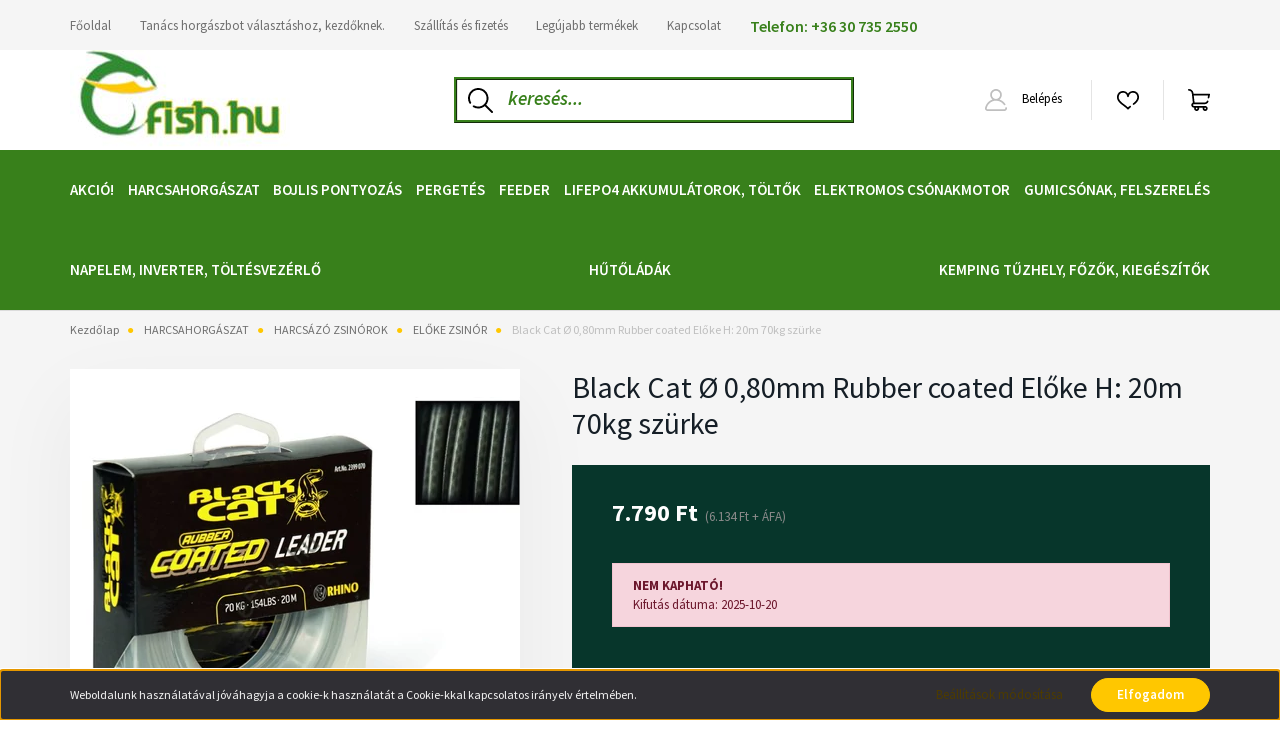

--- FILE ---
content_type: text/html; charset=UTF-8
request_url: https://www.efish.hu/080mm-black-cat-rubber-coated-eloke-20m-70kg154lbs-szurke-25079
body_size: 39106
content:
<!DOCTYPE html>
<html lang="hu" dir="ltr">
<head>
    <title>Black Cat Ø 0,80mm Rubber coated Előke H: 20m 70kg szürke-eFish.hu</title>
    <meta charset="utf-8">
    <meta name="keywords" content="Black Cat Ø 0,80mm Rubber coated Előke H: 20m 70kg szürke, eFish horgász webáruház és online horgászbolt
Professzionális horgász webáruház harcsázástól, a pontyozó bojlis és feeder horgászaton keresztűl, egészen a pergető pecáig!">
    <meta name="description" content="A Black Cat Rubber Coated Leader sok raffinált szerelési ötletet segít megvalósítani. A magja egy nagyon puha, nagy kopásállóságú fonat, a felülete pedig merev és nagyon sima. A külső burok szakaszonként eltávolítható, így elérhető, hogy a felül az előke merev maradjon, míg a csali felé közelítve egyre puhább, mozgékonyabb a csali mozgását elősegítendő. A Rubber Coated ezenkívül mint Stiff Rig is bevethető, előnye az erős sodrásban érvényesül, hiszen nem engedi sodródni a csalit.">
    <meta name="robots" content="index, follow">
    <link rel="image_src" href="https://efish.cdn.shoprenter.hu/custom/efish/image/data/product/ZEBCO/ZB_2399070.jpg.webp?lastmod=1713636555.1709047552">
    <meta property="og:title" content="Black Cat Ø 0,80mm Rubber coated Előke H: 20m 70kg szürke" />
    <meta property="og:type" content="product" />
    <meta property="og:url" content="https://www.efish.hu/080mm-black-cat-rubber-coated-eloke-20m-70kg154lbs-szurke-25079" />
    <meta property="og:image" content="https://efish.cdn.shoprenter.hu/custom/efish/image/cache/w2292h1200/product/ZEBCO/ZB_2399070.jpg.webp?lastmod=1713636555.1709047552" />
    <meta property="og:description" content="Black Cat Ø 0,80mm Rubber coated Előke H: 20m 70kg szürke" />
    <link href="https://efish.cdn.shoprenter.hu/custom/efish/image/data/efish%20logo%20fb.jpg?lastmod=1565198075.1709047552" rel="icon" />
    <link href="https://efish.cdn.shoprenter.hu/custom/efish/image/data/efish%20logo%20fb.jpg?lastmod=1565198075.1709047552" rel="apple-touch-icon" />
    <base href="https://www.efish.hu:443" />
    <meta name="google-site-verification" content="lauaW-fzZZO0zsq5veTJQcWPhbktLzUCVy4xUD6GpaY" />

    <meta name="viewport" content="width=device-width, initial-scale=1, maximum-scale=1, user-scalable=0">
            <link href="https://www.efish.hu/080mm-black-cat-rubber-coated-eloke-20m-70kg154lbs-szurke-25079" rel="canonical">
    
            
                    
                <link rel="preconnect" href="https://fonts.googleapis.com">
    <link rel="preconnect" href="https://fonts.gstatic.com" crossorigin>
    <link href="https://fonts.googleapis.com/css2?family=Source+Sans+Pro:ital,wght@0,200;0,300;0,400;0,600;0,700;0,900;1,200;1,300;1,400;1,600;1,700;1,900&display=swap" rel="stylesheet">
            <link rel="stylesheet" href="https://efish.cdn.shoprenter.hu/web/compiled/css/fancybox2.css?v=1768831128" media="screen">
            <link rel="stylesheet" href="https://efish.cdn.shoprenter.hu/custom/efish/catalog/view/theme/helsinki_global/style/1745914109.1588109655.1723803425.1667911600.css?v=null.1709047552" media="screen">
            <link rel="stylesheet" href="https://efish.cdn.shoprenter.hu/custom/efish/catalog/view/theme/helsinki_global/stylesheet/stylesheet.css?v=1667911600" media="screen">
        <script>
        window.nonProductQuality = 80;
    </script>
    <script src="//ajax.googleapis.com/ajax/libs/jquery/1.10.2/jquery.min.js"></script>
    <script>window.jQuery || document.write('<script src="https://efish.cdn.shoprenter.hu/catalog/view/javascript/jquery/jquery-1.10.2.min.js?v=1484139539"><\/script>');</script>
    <script type="text/javascript" src="//cdn.jsdelivr.net/npm/slick-carousel@1.8.1/slick/slick.min.js"></script>

                
        
    

    <!--Header JavaScript codes--><script src="https://efish.cdn.shoprenter.hu/web/compiled/js/base.js?v=1768831127"></script><script src="https://efish.cdn.shoprenter.hu/web/compiled/js/countdown.js?v=1768831127"></script><script src="https://efish.cdn.shoprenter.hu/web/compiled/js/fancybox2.js?v=1768831127"></script><script src="https://efish.cdn.shoprenter.hu/web/compiled/js/before_starter2_head.js?v=1768831127"></script><script src="https://efish.cdn.shoprenter.hu/web/compiled/js/before_starter2_productpage.js?v=1768831127"></script><script src="https://efish.cdn.shoprenter.hu/web/compiled/js/productreview.js?v=1768831127"></script><script src="https://efish.cdn.shoprenter.hu/web/compiled/js/nanobar.js?v=1768831127"></script><!--Header jQuery onLoad scripts--><script>window.countdownFormat='%D:%H:%M:%S';var BASEURL='https://www.efish.hu';Currency={"symbol_left":"","symbol_right":" Ft","decimal_place":0,"decimal_point":",","thousand_point":".","currency":"HUF","value":1};var ShopRenter=ShopRenter||{};ShopRenter.product={"id":25079,"sku":"ZB_2399070","currency":"HUF","unitName":"db","price":7790,"name":"Black Cat \u00d8 0,80mm Rubber coated El\u0151ke H: 20m 70kg sz\u00fcrke","brand":"BLACK CAT","currentVariant":[],"parent":{"id":25079,"sku":"ZB_2399070","unitName":"db","price":7790,"name":"Black Cat \u00d8 0,80mm Rubber coated El\u0151ke H: 20m 70kg sz\u00fcrke"}};function setAutoHelpTitles(){$('.autohelp[title]').each(function(){if(!$(this).parents('.aurora-scroll-mode').length){$(this).attr('rel',$(this).attr('title'));$(this).removeAttr('title');$(this).qtip({content:{text:$(this).attr('rel')},hide:{fixed:true},position:{corner:{target:'topMiddle',tooltip:'bottomMiddle'},adjust:{screen:true}},style:{border:{color:'#d10fd1'},background:'#31e07d',width:500}});}});}
$(document).ready(function(){$('.fancybox').fancybox({maxWidth:820,maxHeight:650,afterLoad:function(){wrapCSS=$(this.element).data('fancybox-wrapcss');if(wrapCSS){$('.fancybox-wrap').addClass(wrapCSS);}},helpers:{thumbs:{width:50,height:50}}});$('.fancybox-inline').fancybox({maxWidth:820,maxHeight:650,type:'inline'});setAutoHelpTitles();});$(window).load(function(){var init_relatedproducts_Scroller=function(){$("#relatedproducts .aurora-scroll-click-mode").each(function(){var max=0;$(this).find($(".list_prouctname")).each(function(){var h=$(this).height();max=h>max?h:max;});$(this).find($(".list_prouctname")).each(function(){$(this).height(max);});});$("#relatedproducts .aurora-scroll-click-mode").auroraScroll({autoMode:"click",frameRate:60,speed:2.5,direction:-1,elementClass:"product-snapshot",pauseAfter:false,horizontal:true,visible:1,arrowsPosition:1},function(){initAurora();});}
init_relatedproducts_Scroller();var init_similar_products_Scroller=function(){$("#similar_products .aurora-scroll-click-mode").each(function(){var max=0;$(this).find($(".list_prouctname")).each(function(){var h=$(this).height();max=h>max?h:max;});$(this).find($(".list_prouctname")).each(function(){$(this).height(max);});});$("#similar_products .aurora-scroll-click-mode").auroraScroll({autoMode:"click",frameRate:60,speed:2.5,direction:-1,elementClass:"product-snapshot",pauseAfter:false,horizontal:true,visible:1,arrowsPosition:1},function(){initAurora();});}
init_similar_products_Scroller();});</script><script src="https://efish.cdn.shoprenter.hu/web/compiled/js/vue/manifest.bundle.js?v=1768831124"></script><script>var ShopRenter=ShopRenter||{};ShopRenter.onCartUpdate=function(callable){document.addEventListener('cartChanged',callable)};ShopRenter.onItemAdd=function(callable){document.addEventListener('AddToCart',callable)};ShopRenter.onItemDelete=function(callable){document.addEventListener('deleteCart',callable)};ShopRenter.onSearchResultViewed=function(callable){document.addEventListener('AuroraSearchResultViewed',callable)};ShopRenter.onSubscribedForNewsletter=function(callable){document.addEventListener('AuroraSubscribedForNewsletter',callable)};ShopRenter.onCheckoutInitiated=function(callable){document.addEventListener('AuroraCheckoutInitiated',callable)};ShopRenter.onCheckoutShippingInfoAdded=function(callable){document.addEventListener('AuroraCheckoutShippingInfoAdded',callable)};ShopRenter.onCheckoutPaymentInfoAdded=function(callable){document.addEventListener('AuroraCheckoutPaymentInfoAdded',callable)};ShopRenter.onCheckoutOrderConfirmed=function(callable){document.addEventListener('AuroraCheckoutOrderConfirmed',callable)};ShopRenter.onCheckoutOrderPaid=function(callable){document.addEventListener('AuroraOrderPaid',callable)};ShopRenter.onCheckoutOrderPaidUnsuccessful=function(callable){document.addEventListener('AuroraOrderPaidUnsuccessful',callable)};ShopRenter.onProductPageViewed=function(callable){document.addEventListener('AuroraProductPageViewed',callable)};ShopRenter.onMarketingConsentChanged=function(callable){document.addEventListener('AuroraMarketingConsentChanged',callable)};ShopRenter.onCustomerRegistered=function(callable){document.addEventListener('AuroraCustomerRegistered',callable)};ShopRenter.onCustomerLoggedIn=function(callable){document.addEventListener('AuroraCustomerLoggedIn',callable)};ShopRenter.onCustomerUpdated=function(callable){document.addEventListener('AuroraCustomerUpdated',callable)};ShopRenter.onCartPageViewed=function(callable){document.addEventListener('AuroraCartPageViewed',callable)};ShopRenter.customer={"userId":0,"userClientIP":"18.221.231.231","userGroupId":8,"customerGroupTaxMode":"gross","customerGroupPriceMode":"gross_net_tax","email":"","phoneNumber":"","name":{"firstName":"","lastName":""}};ShopRenter.theme={"name":"helsinki_global","family":"helsinki","parent":""};ShopRenter.shop={"name":"efish","locale":"hu","currency":{"code":"HUF","rate":1},"domain":"efish.myshoprenter.hu"};ShopRenter.page={"route":"product\/product","queryString":"080mm-black-cat-rubber-coated-eloke-20m-70kg154lbs-szurke-25079"};ShopRenter.formSubmit=function(form,callback){callback();};let loadedAsyncScriptCount=0;function asyncScriptLoaded(position){loadedAsyncScriptCount++;if(position==='body'){if(document.querySelectorAll('.async-script-tag').length===loadedAsyncScriptCount){if(/complete|interactive|loaded/.test(document.readyState)){document.dispatchEvent(new CustomEvent('asyncScriptsLoaded',{}));}else{document.addEventListener('DOMContentLoaded',()=>{document.dispatchEvent(new CustomEvent('asyncScriptsLoaded',{}));});}}}}</script><script type="text/javascript"async class="async-script-tag"onload="asyncScriptLoaded('header')"src="https://static2.rapidsearch.dev/resultpage.js?shop=efish.shoprenter.hu"></script><script type="text/javascript"src="https://efish.cdn.shoprenter.hu/web/compiled/js/vue/customerEventDispatcher.bundle.js?v=1768831124"></script>                
            
            <script>window.dataLayer=window.dataLayer||[];function gtag(){dataLayer.push(arguments)};var ShopRenter=ShopRenter||{};ShopRenter.config=ShopRenter.config||{};ShopRenter.config.googleConsentModeDefaultValue="denied";</script>                        <script type="text/javascript" src="https://efish.cdn.shoprenter.hu/web/compiled/js/vue/googleConsentMode.bundle.js?v=1768831124"></script>

            <!-- Facebook Pixel Code -->
<script>
  !function(f,b,e,v,n,t,s)
  {if(f.fbq)return;n=f.fbq=function(){n.callMethod?
  n.callMethod.apply(n,arguments):n.queue.push(arguments)};
  if(!f._fbq)f._fbq=n;n.push=n;n.loaded=!0;n.version='2.0';
  n.queue=[];t=b.createElement(e);t.async=!0;
  t.src=v;s=b.getElementsByTagName(e)[0];
  s.parentNode.insertBefore(t,s)}(window, document,'script',
  'https://connect.facebook.net/en_US/fbevents.js');
  fbq('consent', 'revoke');
fbq('init', '612537239616328');
  fbq('track', 'PageView');
document.addEventListener('AuroraProductPageViewed', function(auroraEvent) {
                    fbq('track', 'ViewContent', {
                        content_type: 'product',
                        content_ids: [auroraEvent.detail.product.id.toString()],
                        value: parseFloat(auroraEvent.detail.product.grossUnitPrice),
                        currency: auroraEvent.detail.product.currency
                    }, {
                        eventID: auroraEvent.detail.event.id
                    });
                });
document.addEventListener('AuroraAddedToCart', function(auroraEvent) {
    var fbpId = [];
    var fbpValue = 0;
    var fbpCurrency = '';

    auroraEvent.detail.products.forEach(function(item) {
        fbpValue += parseFloat(item.grossUnitPrice) * item.quantity;
        fbpId.push(item.id);
        fbpCurrency = item.currency;
    });


    fbq('track', 'AddToCart', {
        content_ids: fbpId,
        content_type: 'product',
        value: fbpValue,
        currency: fbpCurrency
    }, {
        eventID: auroraEvent.detail.event.id
    });
})
window.addEventListener('AuroraMarketingCookie.Changed', function(event) {
            let consentStatus = event.detail.isAccepted ? 'grant' : 'revoke';
            if (typeof fbq === 'function') {
                fbq('consent', consentStatus);
            }
        });
</script>
<noscript><img height="1" width="1" style="display:none"
  src="https://www.facebook.com/tr?id=612537239616328&ev=PageView&noscript=1"
/></noscript>
<!-- End Facebook Pixel Code -->
            <!-- Google Tag Manager -->
<script>(function(w,d,s,l,i){w[l]=w[l]||[];w[l].push({'gtm.start':
new Date().getTime(),event:'gtm.js'});var f=d.getElementsByTagName(s)[0],
j=d.createElement(s),dl=l!='dataLayer'?'&l='+l:'';j.async=true;j.src=
'https://www.googletagmanager.com/gtm.js?id='+i+dl;f.parentNode.insertBefore(j,f);
})(window,document,'script','dataLayer','GTM-KGTT7DS');</script>
<!-- End Google Tag Manager -->
            <script async src=https://www.googletagmanager.com/gtag/js?id=AW-732937510></script>
<script>
  window.dataLayer = window.dataLayer || [];
  function gtag(){dataLayer.push(arguments);}
  gtag('js', new Date());
  gtag('config', 'AW-732937510');
</script>
<!-- Global site tag (gtag.js) - Google Ads: 10933236346 -->

<script async src="https://www.googletagmanager.com/gtag/js?id=AW-10933236346"></script>

<script>

  window.dataLayer = window.dataLayer || [];

  function gtag(){dataLayer.push(arguments);}

  gtag('js', new Date());

 

  gtag('config', 'AW-10933236346');

</script>
<!-- Google tag (gtag.js) -->
<script async src="https://www.googletagmanager.com/gtag/js?id=AW-738207722"></script>
<script>
  window.dataLayer = window.dataLayer || [];
  function gtag(){dataLayer.push(arguments);}
  gtag('js', new Date());

  gtag('config', 'AW-738207722');
</script>

            
                <!--Global site tag(gtag.js)--><script async src="https://www.googletagmanager.com/gtag/js?id=G-016MD119ZD"></script><script>window.dataLayer=window.dataLayer||[];function gtag(){dataLayer.push(arguments);}
gtag('js',new Date());gtag('config','G-016MD119ZD');gtag('config','AW-738207722',{"allow_enhanced_conversions":true});</script>                                <script type="text/javascript" src="https://efish.cdn.shoprenter.hu/web/compiled/js/vue/GA4EventSender.bundle.js?v=1768831124"></script>

    
    
</head>
<body id="body" class="page-body product-page-body show-quantity-in-category helsinki_global-body desktop-device-body header--style-1" role="document">
<script>var bodyComputedStyle=window.getComputedStyle(document.body);ShopRenter.theme.breakpoints={'xs':parseInt(bodyComputedStyle.getPropertyValue('--breakpoint-xs')),'sm':parseInt(bodyComputedStyle.getPropertyValue('--breakpoint-sm')),'md':parseInt(bodyComputedStyle.getPropertyValue('--breakpoint-md')),'lg':parseInt(bodyComputedStyle.getPropertyValue('--breakpoint-lg')),'xl':parseInt(bodyComputedStyle.getPropertyValue('--breakpoint-xl'))}</script><!--Google Tag Manager(noscript)--><noscript><iframe src="https://www.googletagmanager.com/ns.html?id=GTM-KGTT7DS"
height="0"width="0"style="display:none;visibility:hidden"></iframe></noscript><!--End Google Tag Manager(noscript)--><div id="fb-root"></div><script>(function(d,s,id){var js,fjs=d.getElementsByTagName(s)[0];if(d.getElementById(id))return;js=d.createElement(s);js.id=id;js.src="//connect.facebook.net/hu_HU/sdk/xfbml.customerchat.js#xfbml=1&version=v2.12&autoLogAppEvents=1";fjs.parentNode.insertBefore(js,fjs);}(document,"script","facebook-jssdk"));</script>
                    

<!-- cached -->    <div class="nanobar-cookie-cog d-flex-center rounded-circle js-hidden-nanobar-button">
        <svg xmlns="https://www.w3.org/2000/svg" width="24" height="24" viewBox="0 0 512 512">
    <path fill="currentColor" d="M512 289.7v-67.5l-68.2-18.1c-4.3-15.4-10.4-30.2-18.4-44.2l34.9-60.6 -47.6-47.6 -60.6 34.9c-14-8-28.8-14.1-44.2-18.4L289.7 0h-67.5l-18.1 68.2c-15.4 4.3-30.2 10.4-44.2 18.4L99.4 51.7 51.7 99.4l34.9 60.6c-8 14-14.1 28.8-18.4 44.2L0 222.3v67.5l68.2 18.1c4.3 15.4 10.4 30.2 18.4 44.2l-34.9 60.6 47.6 47.6 60.6-34.9c14 8 28.8 14.1 44.2 18.4l18.1 68.2h67.5l18.1-68.2c15.4-4.3 30.2-10.4 44.2-18.4l60.6 34.9 47.6-47.6 -34.9-60.6c8-14 14.1-28.8 18.4-44.2L512 289.7zM410.1 275.5l-2.5 12.1c-3.9 18.9-11.4 36.8-22.1 53.2l-6.8 10.3 31.6 55 -4.3 4.3 -55-31.6 -10.3 6.8c-16.4 10.8-34.3 18.2-53.2 22.1l-12.1 2.5L259 472h-6l-16.5-61.9 -12.1-2.5c-18.9-3.9-36.8-11.4-53.2-22.1l-10.3-6.8 -55 31.6 -4.3-4.3 31.6-55 -6.8-10.3c-10.8-16.4-18.2-34.3-22.1-53.2l-2.5-12.1L40 259v-6l61.9-16.5 2.5-12.1c3.9-18.9 11.4-36.8 22.1-53.2l6.8-10.3 -31.6-55 4.3-4.3 55 31.6 10.3-6.8c16.4-10.8 34.3-18.2 53.2-22.1l12.1-2.5L253 40h6l16.5 61.9 12.1 2.5c18.9 3.9 36.8 11.4 53.2 22.1l10.3 6.8 55-31.6 4.3 4.3 -31.6 55 6.8 10.3c10.8 16.4 18.2 34.3 22.1 53.2l2.5 12.1L472 253v6L410.1 275.5z"/>
    <path fill="currentColor" d="M256 140c-64 0-116 52-116 116s52 116 116 116 116-52 116-116S320 140 256 140zM256 332c-41.9 0-76-34.1-76-76s34.1-76 76-76 76 34.1 76 76S297.9 332 256 332z"/>
</svg>
    </div>
<div class="Fixed nanobar bg-dark js-nanobar-first-login">
    <div class="container nanobar-container">
        <div class="row flex-column flex-sm-row">
            <div class="col-12 col-sm-6 col-lg-8 nanobar-text-cookies align-self-center text-sm-left">
                Weboldalunk használatával jóváhagyja a cookie-k használatát a Cookie-kkal kapcsolatos irányelv értelmében.
            </div>
            <div class="col-12 col-sm-6 col-lg-4 nanobar-buttons m-sm-0 text-center text-sm-right">
                <a href="" class="btn btn-link nanobar-settings-button js-nanobar-settings-button">
                    Beállítások módosítása
                </a>
                <a href="" class="btn btn-primary nanobar-btn js-nanobar-close-cookies" data-button-save-text="Beállítások mentése">
                    Elfogadom
                </a>
            </div>
        </div>
        <div class="nanobar-cookies js-nanobar-cookies flex-column flex-sm-row text-left pt-3 mt-3" style="display: none;">
            <div class="form-check pt-2 pb-2 pr-2 mb-0">
                <input class="form-check-input" type="checkbox" name="required_cookies" disabled checked />
                <label class="form-check-label">
                    Szükséges cookie-k
                    <div class="cookies-help-text text-muted">
                        Ezek a cookie-k segítenek abban, hogy a webáruház használható és működőképes legyen.
                    </div>
                </label>
            </div>
            <div class="form-check pt-2 pb-2 pr-2 mb-0">
                <input class="form-check-input js-nanobar-marketing-cookies" type="checkbox" name="marketing_cookies"
                        checked/>
                <label class="form-check-label">
                    Marketing cookie-k
                    <div class="cookies-help-text text-muted">
                        Ezeket a cookie-k segítenek abban, hogy az Ön érdeklődési körének megfelelő reklámokat és termékeket jelenítsük meg a webáruházban.
                    </div>
                </label>
            </div>
        </div>
    </div>
</div>

<script>
    (function ($) {
        $(document).ready(function () {
            new AuroraNanobar.FirstLogNanobarCheckbox(jQuery('.js-nanobar-first-login'), 'bottom');
        });
    })(jQuery);
</script>
<!-- /cached -->
<!-- cached --><div class="Fixed nanobar bg-dark js-nanobar-free-shipping">
    <div class="container nanobar-container">
        <button type="button" class="close js-nanobar-close" aria-label="Close">
            <span aria-hidden="true">&times;</span>
        </button>
        <div class="nanobar-text px-3"></div>
    </div>
</div>

<script>$(document).ready(function(){document.nanobarInstance=new AuroraNanobar.FreeShippingNanobar($('.js-nanobar-free-shipping'),'bottom','500','','1');});</script><!-- /cached -->
                <!-- page-wrap -->

                <div class="page-wrap">
                                                
    <header class="sticky-header d-none d-lg-block">
                    <div class="header-top-line">
                <div class="container">
                    <div class="header-top d-flex">
                        <div class="header-top-left d-flex">
                            <!-- cached -->
    <ul class="nav headermenu-list">
                    <li class="nav-item">
                <a class="nav-link" href="https://www.efish.hu"
                    target="_self"
                                        title="Főoldal"
                >
                    Főoldal
                </a>
                            </li>
                    <li class="nav-item">
                <a class="nav-link" href="https://www.efish.hu/tanacs-horgaszbot-valasztashoz-kezdoknek-33"
                    target="_self"
                                        title="Tanács horgászbot választáshoz, kezdőknek."
                >
                    Tanács horgászbot választáshoz, kezdőknek.
                </a>
                            </li>
                    <li class="nav-item">
                <a class="nav-link" href="https://www.efish.hu/szallitas_6"
                    target="_self"
                                        title="Szállítás és fizetés"
                >
                    Szállítás és fizetés
                </a>
                            </li>
                    <li class="nav-item">
                <a class="nav-link" href="https://www.efish.hu/index.php?route=product/list&amp;latest=31"
                    target="_self"
                                        title="Legújabb termékek"
                >
                    Legújabb termékek
                </a>
                            </li>
                    <li class="nav-item">
                <a class="nav-link" href="https://www.efish.hu/index.php?route=information/contact"
                    target="_self"
                                        title="Kapcsolat"
                >
                    Kapcsolat
                </a>
                            </li>
                    <li class="nav-item">
                <a class="nav-link" href="https://#"
                    target="_self"
                                        title="Telefon: +36 30 735 2550"
                >
                    Telefon: +36 30 735 2550
                </a>
                            </li>
            </ul>
    <!-- /cached -->
                        </div>
                        <div class="header-top-right d-flex align-items-center ml-auto">
                            
                            
                        </div>
                    </div>
                </div>
            </div>
            <div class="header-bottom-line">
                <div class="container">
                    <div class="header-bottom">
                        <nav class="navbar navbar-expand-lg justify-content-between">
                            <!-- cached -->
    <a class="navbar-brand" href="/"><img style="border: 0; max-width: 220px;" src="https://efish.cdn.shoprenter.hu/custom/efish/image/cache/w220h100m00/efish%20logo%20uj.jpeg?v=1603975441" title="eFish horgász webáruház" alt="eFish horgász webáruház" /></a>
<!-- /cached -->
                                                            
<div class="dropdown search-module d-flex">
    <div class="input-group">
        <div class="input-group-prepend">
            <button class="btn btn-link" onclick="moduleSearch();">
                <svg width="18" height="18" viewBox="0 0 18 18" fill="none" xmlns="https://www.w3.org/2000/svg">
    <path d="M7.38281 0C11.4537 0 14.7656 3.31193 14.7656 7.38281C14.7656 9.17381 14.1246 10.8179 13.0599 12.0977L17.7924 16.798C18.0679 17.0717 18.0694 17.5168 17.7958 17.7924C17.6583 17.9307 17.4776 18 17.2969 18C17.1177 18 16.9386 17.9319 16.8014 17.7957L12.0625 13.089C10.7878 14.1363 9.15739 14.7656 7.38281 14.7656C6.11627 14.7656 4.86647 14.4393 3.76861 13.8218C3.43012 13.6315 3.31007 13.2028 3.50044 12.8643C3.69077 12.5259 4.11947 12.4057 4.45795 12.5961C5.34579 13.0955 6.3572 13.3594 7.38281 13.3594C10.6783 13.3594 13.3594 10.6783 13.3594 7.38281C13.3594 4.08733 10.6783 1.40625 7.38281 1.40625C4.08733 1.40625 1.40625 4.08733 1.40625 7.38281C1.40625 8.42101 1.67636 9.44328 2.18732 10.3391C2.37973 10.6765 2.26223 11.1059 1.92494 11.2983C1.58762 11.4906 1.15822 11.3732 0.965811 11.0359C0.333982 9.92812 0 8.66492 0 7.38281C0 3.31193 3.31193 0 7.38281 0Z" fill="currentColor"/>
</svg>

            </button>
        </div>
        <input class="form-control disableAutocomplete" type="text" placeholder="keresés..." value=""
               id="filter_keyword" 
               onclick="this.value=(this.value==this.defaultValue)?'':this.value;"/>
    </div>

    <input type="hidden" id="filter_description" value="0"/>
    <input type="hidden" id="search_shopname" value="efish"/>
    <div id="results" class="dropdown-menu search-results"></div>
</div>



                                                        <!-- cached -->
    <div class="header-login">
        <ul class="nav login-list">
                            <li class="nav-item">
                    <a class="nav-link" href="index.php?route=account/login" title="Belépés">
                        <svg class="icon-user" width="22" height="22" viewBox="0 0 22 22" fill="none" xmlns="https://www.w3.org/2000/svg">
    <path d="M21.9446 18.8513C21.8479 18.3867 21.3929 18.0885 20.9281 18.1852C20.4634 18.2819 20.1652 18.737 20.2619 19.2017C20.3176 19.4693 20.2513 19.7436 20.0799 19.9544C19.9806 20.0765 19.7593 20.2812 19.3924 20.2812H2.60825C2.24138 20.2812 2.02005 20.0765 1.92079 19.9544C1.74939 19.7437 1.68305 19.4693 1.73878 19.2017C2.63064 14.9179 6.4091 11.7886 10.7725 11.6831C10.8481 11.686 10.924 11.6875 11.0003 11.6875C11.0769 11.6875 11.1531 11.686 11.229 11.6831C14.3027 11.7568 17.1436 13.3136 18.864 15.8794C19.1283 16.2736 19.6621 16.3789 20.0564 16.1146C20.4506 15.8503 20.5559 15.3165 20.2916 14.9223C18.8815 12.8192 16.8339 11.29 14.4992 10.5215C15.9219 9.45467 16.8441 7.75487 16.8441 5.84375C16.8441 2.62152 14.2226 0 11.0003 0C7.77808 0 5.1566 2.62152 5.1566 5.84375C5.1566 7.75603 6.07991 9.45673 7.50411 10.5235C6.19924 10.9531 4.97484 11.6216 3.9032 12.503C1.93815 14.1194 0.571877 16.3739 0.0561231 18.8513C-0.105525 19.6277 0.0881348 20.425 0.587346 21.0388C1.08411 21.6497 1.82072 22 2.60825 22H19.3924C20.18 22 20.9166 21.6497 21.4133 21.0388C21.9126 20.425 22.1062 19.6277 21.9446 18.8513ZM6.87535 5.84375C6.87535 3.5692 8.7258 1.71875 11.0003 1.71875C13.2749 1.71875 15.1253 3.5692 15.1253 5.84375C15.1253 8.04826 13.387 9.85441 11.2091 9.96351C11.1397 9.96222 11.07 9.96157 11.0003 9.96157C10.931 9.96157 10.8616 9.96226 10.7924 9.96355C8.61408 9.85488 6.87535 8.04856 6.87535 5.84375Z" fill="currentColor"/>
</svg>

                        Belépés
                    </a>
                </li>
                    </ul>
    </div>
<!-- /cached -->
                            <hx:include src="/_fragment?_path=_format%3Dhtml%26_locale%3Den%26_controller%3Dmodule%252Fwishlist&amp;_hash=Pmf5iVITmSEuGq%2BOjRnJyjfc5WKQ7uhYPghzmOauvAg%3D"></hx:include>
                            <div id="js-cart">
                                <hx:include src="/_fragment?_path=_format%3Dhtml%26_locale%3Den%26_controller%3Dmodule%252Fcart&amp;_hash=VxKxWPfuQOsLwH64nRRE2hCCwBB8NPUz05bK5%2FOygE8%3D"></hx:include>
                            </div>
                        </nav>
                    </div>
                </div>
            </div>
            <div class="header-category">
                <div class="container">
                    <nav class="navbar header-category-navbar">
                        


                    
            <div id="module_category_wrapper" class="module-category-wrapper">
    
    <div id="category" class="module content-module header-position category-module" >
                <div class="module-body">
                        <div id="category-nav">
            


<ul class="nav category category-menu sf-menu sf-horizontal cached">
    <li id="cat_138" class="nav-item item category-list module-list even">
    <a href="https://www.efish.hu/akciok" class="nav-link">
        AKCIÓ!
    </a>
    </li><li id="cat_139" class="nav-item item category-list module-list parent odd">
    <a href="https://www.efish.hu/harcsazas-139" class="nav-link">
        HARCSAHORGÁSZAT
    </a>
            <ul class="nav flex-column children"><li id="cat_141" class="nav-item item category-list module-list parent even">
    <a href="https://www.efish.hu/harcsazas-139/harcsazo-botok-141" class="nav-link">
        HARCSÁZÓ BOT
    </a>
            <ul class="nav flex-column children"><li id="cat_648" class="nav-item item category-list module-list even">
    <a href="https://www.efish.hu/harcsazas-139/harcsazo-botok-141/harcsazo-botok-partrol-648" class="nav-link">
        HARCSÁZÓ BOTOK (LETETT BOTOS HARCSÁZÁS PARTRÓL)
    </a>
    </li><li id="cat_621" class="nav-item item category-list module-list odd">
    <a href="https://www.efish.hu/harcsazas-139/harcsazo-botok-141/vertikalis-harcsazo-botok-621" class="nav-link">
        CSÓNAKOS HARCSÁZÓ BOTOK
    </a>
    </li><li id="cat_650" class="nav-item item category-list module-list even">
    <a href="https://www.efish.hu/harcsazas-139/harcsazo-botok-141/pergeto-harcsazo-botok-650" class="nav-link">
        PERGETŐ HARCSÁZÓ BOTOK
    </a>
    </li><li id="cat_872" class="nav-item item category-list module-list odd">
    <a href="https://www.efish.hu/harcsazas-139/harcsazo-botok-141/multis-pergeto-harcsazo-botok-872" class="nav-link">
        MULTIS PERGETŐ HARCSÁZÓ BOTOK
    </a>
    </li></ul>
    </li><li id="cat_453" class="nav-item item category-list module-list parent odd">
    <a href="https://www.efish.hu/harcsazas-139/harcsazo-orsok-453" class="nav-link">
        HARCSÁZÓ ORSÓ
    </a>
            <ul class="nav flex-column children"><li id="cat_140" class="nav-item item category-list module-list even">
    <a href="https://www.efish.hu/harcsazas-139/harcsazo-orsok-453/harcsazo-orsok-140" class="nav-link">
        HARCSÁZÓ PEREMFUTÓS ORSÓK
    </a>
    </li><li id="cat_217" class="nav-item item category-list module-list odd">
    <a href="https://www.efish.hu/harcsazas-139/harcsazo-orsok-453/henger-multi-orsok-217" class="nav-link">
        HARCSÁZÓ MULTIORSÓK
    </a>
    </li></ul>
    </li><li id="cat_170" class="nav-item item category-list module-list even">
    <a href="https://www.efish.hu/harcsazas-139/harcsazo-kapasjelzok-170" class="nav-link">
        HARCSÁZÓ KAPÁSJELZŐK
    </a>
    </li><li id="cat_460" class="nav-item item category-list module-list parent odd">
    <a href="https://www.efish.hu/harcsazas-139/harcsazo-fozsinor-es-elokezsinor-460" class="nav-link">
        HARCSÁZÓ ZSINÓROK
    </a>
            <ul class="nav flex-column children"><li id="cat_167" class="nav-item item category-list module-list even">
    <a href="https://www.efish.hu/harcsazas-139/harcsazo-fozsinor-es-elokezsinor-460/harcsas-fozsinorok-es-elokezsinorok-167" class="nav-link">
        FŐZSINÓR 
    </a>
    </li><li id="cat_459" class="nav-item item category-list module-list odd">
    <a href="https://www.efish.hu/harcsazas-139/harcsazo-fozsinor-es-elokezsinor-460/eloke-zsinorok-459" class="nav-link">
        ELŐKE ZSINÓR
    </a>
    </li><li id="cat_661" class="nav-item item category-list module-list even">
    <a href="https://www.efish.hu/harcsazas-139/harcsazo-fozsinor-es-elokezsinor-460/szakitozsinor-661" class="nav-link">
        SZAKÍTÓZSINÓR, KÖTÖZŐZSINÓR
    </a>
    </li></ul>
    </li><li id="cat_712" class="nav-item item category-list module-list even">
    <a href="https://www.efish.hu/harcsazas-139/kesz-harcsazo-elokek-712" class="nav-link">
        KÉSZ HARCSÁZÓ SZERELÉK
    </a>
    </li><li id="cat_455" class="nav-item item category-list module-list parent odd">
    <a href="https://www.efish.hu/harcsazas-139/horgok-jigfejek-fire-ball-455" class="nav-link">
        HORGOK, JIGFEJEK, FIREBALL
    </a>
            <ul class="nav flex-column children"><li id="cat_372" class="nav-item item category-list module-list even">
    <a href="https://www.efish.hu/harcsazas-139/horgok-jigfejek-fire-ball-455/horgok-jigfejek-372" class="nav-link">
        HARCSÁZÓ HOROG
    </a>
    </li><li id="cat_454" class="nav-item item category-list module-list odd">
    <a href="https://www.efish.hu/harcsazas-139/horgok-jigfejek-fire-ball-455/harcsazo-horgok-454" class="nav-link">
        HARCSÁZÓ JIGFEJEK, FIREBALL
    </a>
    </li></ul>
    </li><li id="cat_654" class="nav-item item category-list module-list even">
    <a href="https://www.efish.hu/harcsazas-139/kapcsok-forgok-654" class="nav-link">
        KRIMPELŐ CSŐ, KAPOCS, FORGÓ, KULCSKARIKA, KARABINER
    </a>
    </li><li id="cat_659" class="nav-item item category-list module-list odd">
    <a href="https://www.efish.hu/harcsazas-139/szilikoncso-gumigyongy-stopper-659" class="nav-link">
        SZILIKONCSŐ, HUROKVÉDŐ, GUMIGYÖNGY, STOPPER
    </a>
    </li><li id="cat_479" class="nav-item item category-list module-list even">
    <a href="https://www.efish.hu/harcsazas-139/felszini-uszok-segeduszok-bojak-479" class="nav-link">
        FELSZÍNI ÚSZÓK, BÓJÁK
    </a>
    </li><li id="cat_651" class="nav-item item category-list module-list odd">
    <a href="https://www.efish.hu/harcsazas-139/vizkozti-uszok-uposevagy-buvaruszok-651" class="nav-link">
        VÍZALATTI ÚSZÓK, UPOSE VAGY BÚVÁRÚSZÓK
    </a>
    </li><li id="cat_655" class="nav-item item category-list module-list even">
    <a href="https://www.efish.hu/harcsazas-139/csorgok-655" class="nav-link">
        CSÖRGŐK
    </a>
    </li><li id="cat_169" class="nav-item item category-list module-list odd">
    <a href="https://www.efish.hu/harcsazas-139/harcsazo-mucsalik-169" class="nav-link">
        HARCSA CSALIK
    </a>
    </li><li id="cat_355" class="nav-item item category-list module-list even">
    <a href="https://www.efish.hu/harcsazas-139/aromak-pellet-dippek-355" class="nav-link">
        HARCSA CSALI AROMA, PELLET
    </a>
    </li><li id="cat_168" class="nav-item item category-list module-list odd">
    <a href="https://www.efish.hu/harcsazas-139/harcsazo-horgok-vegszerelekek-es-mucsalik-168" class="nav-link">
        FOGÓ, VÁGÓ, HOROGFENŐ, ZSINÓRVEZETŐ
    </a>
    </li><li id="cat_657" class="nav-item item category-list module-list even">
    <a href="https://www.efish.hu/harcsazas-139/olom-seamboom-657" class="nav-link">
        KUTTYOGATÓ ÓLOM, SZIVARÓLOM, SEAMBOOM
    </a>
    </li><li id="cat_457" class="nav-item item category-list module-list odd">
    <a href="https://www.efish.hu/harcsazas-139/csalihal-tarto-meroszalag-matrac-457" class="nav-link">
        CSALIHAL TARTÓ, LEVEGŐZTETŐ, MÉRŐSZALAG, MATRAC
    </a>
    </li><li id="cat_171" class="nav-item item category-list module-list even">
    <a href="https://www.efish.hu/harcsazas-139/harcsazo-taskak-bottaskak-es-bottartok-171" class="nav-link">
         TÁSKA, DOBOZ, KÉZIKOCSI
    </a>
    </li><li id="cat_837" class="nav-item item category-list module-list odd">
    <a href="https://www.efish.hu/harcsazas-139/botzsak-bottarto-837" class="nav-link">
        BOTZSÁK, BOTTARTÓ
    </a>
    </li><li id="cat_478" class="nav-item item category-list module-list even">
    <a href="https://www.efish.hu/harcsazas-139/ruhazat-harcsahorgaszoknak-478" class="nav-link">
        HARCSÁZÓ RUHÁZAT HARCSAHORGÁSZOKNAK
    </a>
    </li><li id="cat_667" class="nav-item item category-list module-list odd">
    <a href="https://www.efish.hu/harcsazas-139/mellescsizma-gazloruha-csombcsizma-667" class="nav-link">
        MELLESCSIZMA, CSOMBCSIZMA
    </a>
    </li><li id="cat_840" class="nav-item item category-list module-list even">
    <a href="https://www.efish.hu/harcsazas-139/fejlampak-lampak-840" class="nav-link">
        FEJLÁMPÁK, LÁMPÁK
    </a>
    </li><li id="cat_458" class="nav-item item category-list module-list odd">
    <a href="https://www.efish.hu/harcsazas-139/kuttyogato-fa-458" class="nav-link">
        KUTTYOGATÓ FA
    </a>
    </li><li id="cat_244" class="nav-item item category-list module-list even">
    <a href="https://www.efish.hu/harcsazas-139/harcsas-ruhazat-244" class="nav-link">
        ÁGY, SZÉK, ASZTAL, ERNYŐ, SÁTOR, HÁLÓZSÁK, MATRAC
    </a>
    </li><li id="cat_843" class="nav-item item category-list module-list odd">
    <a href="https://www.efish.hu/harcsazas-139/napszemuveg-843" class="nav-link">
        NAPSZEMÜVEG
    </a>
    </li><li id="cat_849" class="nav-item item category-list module-list even">
    <a href="https://www.efish.hu/harcsazas-139/levegozteto-pumpa-csalihalakhoz-849" class="nav-link">
        LEVEGŐZTETŐ PUMPA CSALIHALAKHOZ
    </a>
    </li><li id="cat_796" class="nav-item item category-list module-list odd">
    <a href="https://www.efish.hu/harcsazas-139/black-cat-harcsas-maricak-796" class="nav-link">
        HARCSÁS MATRICÁK, ZÁSZLÓ
    </a>
    </li><li id="cat_904" class="nav-item item category-list module-list even">
    <a href="https://www.efish.hu/harcsazas-139/szerszamok-horgaszhely-tisztitasahoz-904" class="nav-link">
        SZERSZÁMOK HORGÁSZHELY TISZTÍTÁSÁHOZ
    </a>
    </li></ul>
    </li><li id="cat_145" class="nav-item item category-list module-list parent even">
    <a href="https://www.efish.hu/bojlis-pontyozas-145" class="nav-link">
        Bojlis pontyozás
    </a>
            <ul class="nav flex-column children"><li id="cat_328" class="nav-item item category-list module-list parent even">
    <a href="https://www.efish.hu/bojlis-pontyozas-145/pontyozo-orsok-328" class="nav-link">
        ORSÓ
    </a>
            <ul class="nav flex-column children"><li id="cat_307" class="nav-item item category-list module-list even">
    <a href="https://www.efish.hu/bojlis-pontyozas-145/pontyozo-orsok-328/pontyozo-307" class="nav-link">
        ELSŐFÉKES ORSÓK
    </a>
    </li><li id="cat_320" class="nav-item item category-list module-list odd">
    <a href="https://www.efish.hu/bojlis-pontyozas-145/pontyozo-orsok-328/nyeletofekes-orsok-320" class="nav-link">
        NYELETŐFÉKES ORSÓK
    </a>
    </li><li id="cat_329" class="nav-item item category-list module-list even">
    <a href="https://www.efish.hu/bojlis-pontyozas-145/pontyozo-orsok-328/spod-orsok-329" class="nav-link">
        SPOD ORSÓK
    </a>
    </li><li id="cat_403" class="nav-item item category-list module-list odd">
    <a href="https://www.efish.hu/bojlis-pontyozas-145/pontyozo-orsok-328/potdobok-403" class="nav-link">
        PÓTDOB ÉS EGYÉB ORSÓ KIEGÉSZÍTŐK
    </a>
    </li></ul>
    </li><li id="cat_330" class="nav-item item category-list module-list parent odd">
    <a href="https://www.efish.hu/bojlis-pontyozas-145/pontyozo-botok-330" class="nav-link">
        BOJLIS BOT
    </a>
            <ul class="nav flex-column children"><li id="cat_148" class="nav-item item category-list module-list even">
    <a href="https://www.efish.hu/bojlis-pontyozas-145/pontyozo-botok-330/bojlis-botok-148" class="nav-link">
        BOJLIS BOT (2-3 tagos)
    </a>
    </li><li id="cat_321" class="nav-item item category-list module-list odd">
    <a href="https://www.efish.hu/bojlis-pontyozas-145/pontyozo-botok-330/spod-botok-321" class="nav-link">
        SPOD BOTOK
    </a>
    </li><li id="cat_322" class="nav-item item category-list module-list even">
    <a href="https://www.efish.hu/bojlis-pontyozas-145/pontyozo-botok-330/teleszkopos-botok-322" class="nav-link">
        BOJLIS TELESZKÓPOS BOTOK
    </a>
    </li><li id="cat_646" class="nav-item item category-list module-list odd">
    <a href="https://www.efish.hu/bojlis-pontyozas-145/pontyozo-botok-330/pontyozo-botok-holgyeknek-646" class="nav-link">
        PONTYOZÓ BOTOK HÖLGYEKNEK
    </a>
    </li><li id="cat_368" class="nav-item item category-list module-list even">
    <a href="https://www.efish.hu/bojlis-pontyozas-145/pontyozo-botok-330/altalanos-teleszkopos-botok-368" class="nav-link">
        ÁLTALÁNOS TELESZKÓPOS BOTOK
    </a>
    </li></ul>
    </li><li id="cat_289" class="nav-item item category-list module-list parent even">
    <a href="https://www.efish.hu/bojlis-pontyozas-145/zsinorok-289" class="nav-link">
        PONTYOZÓ FŐZSINÓR, ELŐKE, ELŐTÉTZSINÓR
    </a>
            <ul class="nav flex-column children"><li id="cat_151" class="nav-item item category-list module-list even">
    <a href="https://www.efish.hu/bojlis-pontyozas-145/zsinorok-289/bojlis-fozsinorok-es-elokezsinorok-151" class="nav-link">
        MONOFIL FŐZSINÓROK
    </a>
    </li><li id="cat_323" class="nav-item item category-list module-list odd">
    <a href="https://www.efish.hu/bojlis-pontyozas-145/zsinorok-289/fonott-fozsinorok-323" class="nav-link">
        FONOTT FŐZSINÓROK &amp; SPOD
    </a>
    </li><li id="cat_285" class="nav-item item category-list module-list even">
    <a href="https://www.efish.hu/bojlis-pontyozas-145/zsinorok-289/fonott-bojlis-elokek-285" class="nav-link">
        ELŐKE- ÉS ELŐTÉTZSINÓROK
    </a>
    </li></ul>
    </li><li id="cat_317" class="nav-item item category-list module-list parent odd">
    <a href="https://www.efish.hu/bojlis-pontyozas-145/kapasjelzok-317" class="nav-link">
        ELEKTROMOS KAPÁSJELZŐK
    </a>
            <ul class="nav flex-column children"><li id="cat_150" class="nav-item item category-list module-list even">
    <a href="https://www.efish.hu/bojlis-pontyozas-145/kapasjelzok-317/bojlis-kapasjelzok-150" class="nav-link">
        ELEKTROMOS KAPÁSJELZŐ
    </a>
    </li><li id="cat_236" class="nav-item item category-list module-list odd">
    <a href="https://www.efish.hu/bojlis-pontyozas-145/kapasjelzok-317/swinger-kapasjelzo-236" class="nav-link">
        SWINGEREK, HANGEREK
    </a>
    </li></ul>
    </li><li id="cat_290" class="nav-item item category-list module-list even">
    <a href="https://www.efish.hu/bojlis-pontyozas-145/last-meter-aprocikkek-290" class="nav-link">
        BOJLIS APRÓCIKKEK: FORGÓ, KAPOCS, CSŐ, STOPPER
    </a>
    </li><li id="cat_687" class="nav-item item category-list module-list parent odd">
    <a href="https://www.efish.hu/bojlis-pontyozas-145/horog-elokotott-horgok-687" class="nav-link">
        HOROG, RIGEK, KÉSZ BOJLIS ELŐKÉK
    </a>
            <ul class="nav flex-column children"><li id="cat_593" class="nav-item item category-list module-list even">
    <a href="https://www.efish.hu/bojlis-pontyozas-145/horog-elokotott-horgok-687/kesz-bojlis-elokek-593" class="nav-link">
        KÉSZ BOJLIS ELŐKÉK
    </a>
    </li><li id="cat_292" class="nav-item item category-list module-list odd">
    <a href="https://www.efish.hu/bojlis-pontyozas-145/horog-elokotott-horgok-687/kesz-szerelekek-292" class="nav-link">
        ELŐKÖTÖTT HORGOK
    </a>
    </li><li id="cat_227" class="nav-item item category-list module-list even">
    <a href="https://www.efish.hu/bojlis-pontyozas-145/horog-elokotott-horgok-687/elokotott-pontyozo-horogok-227" class="nav-link">
        HORGOK
    </a>
    </li><li id="cat_587" class="nav-item item category-list module-list odd">
    <a href="https://www.efish.hu/bojlis-pontyozas-145/horog-elokotott-horgok-687/ronnie-rig-587" class="nav-link">
        RONNIE RIG
    </a>
    </li></ul>
    </li><li id="cat_204" class="nav-item item category-list module-list even">
    <a href="https://www.efish.hu/bojlis-pontyozas-145/bojlis-pva-termekek-204" class="nav-link">
        PVA TERMÉKEK
    </a>
    </li><li id="cat_379" class="nav-item item category-list module-list odd">
    <a href="https://www.efish.hu/bojlis-pontyozas-145/olmok-379" class="nav-link">
        BOJLIS ÓLOM
    </a>
    </li><li id="cat_585" class="nav-item item category-list module-list even">
    <a href="https://www.efish.hu/bojlis-pontyozas-145/fuzotu-furo-585" class="nav-link">
        BOJLIS SZERSZÁMOK: FÚRÓ, FŰZŐ, ELŐKEKÉSZÍTŐ
    </a>
    </li><li id="cat_206" class="nav-item item category-list module-list parent odd">
    <a href="https://www.efish.hu/bojlis-pontyozas-145/rod-pod-206" class="nav-link">
        ROD POD, LESZÚRÓ, BUZZBÁR, BOTVILLA
    </a>
            <ul class="nav flex-column children"><li id="cat_642" class="nav-item item category-list module-list even">
    <a href="https://www.efish.hu/bojlis-pontyozas-145/rod-pod-206/leszurok-642" class="nav-link">
        LESZÚRÓK
    </a>
    </li><li id="cat_324" class="nav-item item category-list module-list odd">
    <a href="https://www.efish.hu/bojlis-pontyozas-145/rod-pod-206/rod-pod-324" class="nav-link">
        ROD POD
    </a>
    </li><li id="cat_326" class="nav-item item category-list module-list even">
    <a href="https://www.efish.hu/bojlis-pontyozas-145/rod-pod-206/buzzbarok-326" class="nav-link">
        BUZZBÁROK
    </a>
    </li><li id="cat_288" class="nav-item item category-list module-list odd">
    <a href="https://www.efish.hu/bojlis-pontyozas-145/rod-pod-206/botrogzitok-bottarto-villa-288" class="nav-link">
        BOTTARTÓ VILLÁK, FEJEK
    </a>
    </li></ul>
    </li><li id="cat_196" class="nav-item item category-list module-list even">
    <a href="https://www.efish.hu/bojlis-pontyozas-145/meritohalok-196" class="nav-link">
        MERÍTŐHÁLÓ, NYÉL, LEBEGTETŐ, TOLDÓ, TOK
    </a>
    </li><li id="cat_344" class="nav-item item category-list module-list parent odd">
    <a href="https://www.efish.hu/bojlis-pontyozas-145/csali-es-etetoanyag-344" class="nav-link">
        BOJLI, POP UP, DIP, AROMÁK
    </a>
            <ul class="nav flex-column children"><li id="cat_351" class="nav-item item category-list module-list even">
    <a href="https://www.efish.hu/bojlis-pontyozas-145/csali-es-etetoanyag-344/bojli-hagyomanyos-351" class="nav-link">
        Bojli, hagyományos
    </a>
    </li><li id="cat_690" class="nav-item item category-list module-list odd">
    <a href="https://www.efish.hu/bojlis-pontyozas-145/csali-es-etetoanyag-344/pellet-690" class="nav-link">
        PELLET
    </a>
    </li><li id="cat_347" class="nav-item item category-list module-list even">
    <a href="https://www.efish.hu/bojlis-pontyozas-145/csali-es-etetoanyag-344/pop-up-347" class="nav-link">
        POP UP, WAFTER, DUMBELL HOROGCSALI
    </a>
    </li><li id="cat_352" class="nav-item item category-list module-list odd">
    <a href="https://www.efish.hu/bojlis-pontyozas-145/csali-es-etetoanyag-344/dippek-352" class="nav-link">
        FOLYÉKONY AROMÁK, DIPPEK, ATRACCTOR
    </a>
    </li><li id="cat_353" class="nav-item item category-list module-list even">
    <a href="https://www.efish.hu/bojlis-pontyozas-145/csali-es-etetoanyag-344/por-aromak-353" class="nav-link">
        POR &amp; PASZTA AROMÁK
    </a>
    </li><li id="cat_354" class="nav-item item category-list module-list odd">
    <a href="https://www.efish.hu/bojlis-pontyozas-145/csali-es-etetoanyag-344/folyekony-aromak-354" class="nav-link">
        Spray aromák
    </a>
    </li><li id="cat_664" class="nav-item item category-list module-list even">
    <a href="https://www.efish.hu/bojlis-pontyozas-145/csali-es-etetoanyag-344/dynamite-baits-termekek-664" class="nav-link">
        DYNAMITE BAITS TERMÉKEK
    </a>
    </li><li id="cat_692" class="nav-item item category-list module-list odd">
    <a href="https://www.efish.hu/bojlis-pontyozas-145/csali-es-etetoanyag-344/por-etetoanyag-groundbait-692" class="nav-link">
        POR ETETŐANYAG (Groundbait )
    </a>
    </li></ul>
    </li><li id="cat_152" class="nav-item item category-list module-list parent even">
    <a href="https://www.efish.hu/bojlis-pontyozas-145/bojlis-horgok-es-vegszerelekek-152" class="nav-link">
        DOBOZ, LÁMPA, MÉRLEG, VÖDÖR
    </a>
            <ul class="nav flex-column children"><li id="cat_335" class="nav-item item category-list module-list even">
    <a href="https://www.efish.hu/bojlis-pontyozas-145/bojlis-horgok-es-vegszerelekek-152/dobozok-335" class="nav-link">
        DOBOZOK
    </a>
    </li><li id="cat_333" class="nav-item item category-list module-list odd">
    <a href="https://www.efish.hu/bojlis-pontyozas-145/bojlis-horgok-es-vegszerelekek-152/lampak-333" class="nav-link">
        LÁMPÁK
    </a>
    </li><li id="cat_634" class="nav-item item category-list module-list even">
    <a href="https://www.efish.hu/bojlis-pontyozas-145/bojlis-horgok-es-vegszerelekek-152/merleg-634" class="nav-link">
        MÉRLEG 
    </a>
    </li><li id="cat_608" class="nav-item item category-list module-list odd">
    <a href="https://www.efish.hu/bojlis-pontyozas-145/bojlis-horgok-es-vegszerelekek-152/vodrok-talak-608" class="nav-link">
        VÖDÖR, TÁL
    </a>
    </li></ul>
    </li><li id="cat_287" class="nav-item item category-list module-list odd">
    <a href="https://www.efish.hu/bojlis-pontyozas-145/eteto-eszkozok-airbomb-raketa-dobocso-287" class="nav-link">
        ETETŐ ESZKÖZÖK
    </a>
    </li><li id="cat_155" class="nav-item item category-list module-list even">
    <a href="https://www.efish.hu/bojlis-pontyozas-145/bojlis-meritohalok-matracok-haltarto-halok-es-egyeb-halkimelo-eszkozok-155" class="nav-link">
        HALKÍMÉLŐ ESZKÖZÖK
    </a>
    </li><li id="cat_848" class="nav-item item category-list module-list odd">
    <a href="https://www.efish.hu/bojlis-pontyozas-145/markerek-bojak-tavolsag-kimero-848" class="nav-link">
        MARKEREK, BÓJÁK, TÁVOLSÁG KIMÉRŐ
    </a>
    </li><li id="cat_154" class="nav-item item category-list module-list even">
    <a href="https://www.efish.hu/bojlis-pontyozas-145/bojlis-botzsakok-taskak-es-kezikocsik-154" class="nav-link">
        TÁSKÁK, BOTZSÁKOK
    </a>
    </li><li id="cat_291" class="nav-item item category-list module-list odd">
    <a href="https://www.efish.hu/bojlis-pontyozas-145/satrak-291" class="nav-link">
        SÁTOR, ERNYŐ
    </a>
    </li><li id="cat_156" class="nav-item item category-list module-list parent even">
    <a href="https://www.efish.hu/bojlis-pontyozas-145/bojlis-teli-nyari-ruhazat-156" class="nav-link">
        RUHÁZAT,  SZEMÜVEG, KARÓRA
    </a>
            <ul class="nav flex-column children"><li id="cat_382" class="nav-item item category-list module-list even">
    <a href="https://www.efish.hu/bojlis-pontyozas-145/bojlis-teli-nyari-ruhazat-156/cipok-es-csizmak-382" class="nav-link">
        Cipők és csizmák
    </a>
    </li><li id="cat_389" class="nav-item item category-list module-list odd">
    <a href="https://www.efish.hu/bojlis-pontyozas-145/bojlis-teli-nyari-ruhazat-156/felsoruhazat-389" class="nav-link">
        Felsőruházat
    </a>
    </li><li id="cat_390" class="nav-item item category-list module-list even">
    <a href="https://www.efish.hu/bojlis-pontyozas-145/bojlis-teli-nyari-ruhazat-156/kesztyu-390" class="nav-link">
        Kesztyű
    </a>
    </li><li id="cat_415" class="nav-item item category-list module-list odd">
    <a href="https://www.efish.hu/bojlis-pontyozas-145/bojlis-teli-nyari-ruhazat-156/melles-nadrag-415" class="nav-link">
        MELLES NADRÁG
    </a>
    </li><li id="cat_411" class="nav-item item category-list module-list even">
    <a href="https://www.efish.hu/bojlis-pontyozas-145/bojlis-teli-nyari-ruhazat-156/vizen-lebego-thermo-ruhazat-2-reszes-szemuveg-411" class="nav-link">
        NADRÁGOK
    </a>
    </li><li id="cat_388" class="nav-item item category-list module-list odd">
    <a href="https://www.efish.hu/bojlis-pontyozas-145/bojlis-teli-nyari-ruhazat-156/napszemuveg-388" class="nav-link">
        Napszemüveg
    </a>
    </li><li id="cat_384" class="nav-item item category-list module-list even">
    <a href="https://www.efish.hu/bojlis-pontyozas-145/bojlis-teli-nyari-ruhazat-156/polok-es-trikok-384" class="nav-link">
        Pólók és trikók
    </a>
    </li><li id="cat_385" class="nav-item item category-list module-list odd">
    <a href="https://www.efish.hu/bojlis-pontyozas-145/bojlis-teli-nyari-ruhazat-156/pulover-es-melegito-385" class="nav-link">
        Pulóver és melegítő
    </a>
    </li><li id="cat_387" class="nav-item item category-list module-list even">
    <a href="https://www.efish.hu/bojlis-pontyozas-145/bojlis-teli-nyari-ruhazat-156/sapka-es-maszk-387" class="nav-link">
        SAPKA ÉS KESZTYŰ
    </a>
    </li><li id="cat_386" class="nav-item item category-list module-list odd">
    <a href="https://www.efish.hu/bojlis-pontyozas-145/bojlis-teli-nyari-ruhazat-156/thermo-ruhak-386" class="nav-link">
        THERMO, TÉLI RUKÁK
    </a>
    </li></ul>
    </li><li id="cat_590" class="nav-item item category-list module-list odd">
    <a href="https://www.efish.hu/bojlis-pontyozas-145/agy-590" class="nav-link">
        BOJLIS ÁGY
    </a>
    </li><li id="cat_882" class="nav-item item category-list module-list even">
    <a href="https://www.efish.hu/bojlis-pontyozas-145/satorfutes-882" class="nav-link">
        SÁTORFŰTÉS, GÁZFŰTÉS KIEGÉSZÍTŐK
    </a>
    </li><li id="cat_591" class="nav-item item category-list module-list odd">
    <a href="https://www.efish.hu/bojlis-pontyozas-145/szek-591" class="nav-link">
        KARFÁS SZÉK, FOTEL
    </a>
    </li><li id="cat_674" class="nav-item item category-list module-list even">
    <a href="https://www.efish.hu/bojlis-pontyozas-145/halozsak-674" class="nav-link">
        HÁLÓZSÁK
    </a>
    </li><li id="cat_592" class="nav-item item category-list module-list odd">
    <a href="https://www.efish.hu/bojlis-pontyozas-145/hatizsakok-592" class="nav-link">
        HÁTIZSÁKOK
    </a>
    </li><li id="cat_153" class="nav-item item category-list module-list even">
    <a href="https://www.efish.hu/bojlis-pontyozas-145/bojlis-taskak-agyak-halozsakok-szekek-es-satrak-153" class="nav-link">
        ASZTAL, SÁTORASZTAL
    </a>
    </li><li id="cat_383" class="nav-item item category-list module-list odd">
    <a href="https://www.efish.hu/bojlis-pontyozas-145/comb-es-melles-csizma-383" class="nav-link">
        GÁZLÓRUHA, MELLESCSIZMA, CSOMBCSIZMA
    </a>
    </li><li id="cat_706" class="nav-item item category-list module-list even">
    <a href="https://www.efish.hu/bojlis-pontyozas-145/zsebkes-filezokes-706" class="nav-link">
        ZSEBKÉS, FILÉZŐKÉS
    </a>
    </li><li id="cat_850" class="nav-item item category-list module-list odd">
    <a href="https://www.efish.hu/bojlis-pontyozas-145/grill-sutes-fozes-konyhai-eszkozok-850" class="nav-link">
        GRILL, SÜTÉS, FŐZÉS KONYHAI ESZKÖZÖK
    </a>
    </li><li id="cat_308" class="nav-item item category-list module-list parent even">
    <a href="https://www.efish.hu/bojlis-pontyozas-145/prologic-2020-katalogus-308" class="nav-link">
        PROLOGIC 2020 KATALÓGUS
    </a>
            <ul class="nav flex-column children"><li id="cat_701" class="nav-item item category-list module-list parent even">
    <a href="https://www.efish.hu/bojlis-pontyozas-145/prologic-2020-katalogus-308/zebco-egyeb-701" class="nav-link">
        ZEBCO EGYÉB
    </a>
            <ul class="nav flex-column children"><li id="cat_702" class="nav-item item category-list module-list even">
    <a href="https://www.efish.hu/bojlis-pontyozas-145/prologic-2020-katalogus-308/zebco-egyeb-701/701-702" class="nav-link">
        701
    </a>
    </li></ul>
    </li></ul>
    </li></ul>
    </li><li id="cat_142" class="nav-item item category-list module-list parent odd">
    <a href="https://www.efish.hu/pergetes-142" class="nav-link">
        Pergetés
    </a>
            <ul class="nav flex-column children"><li id="cat_461" class="nav-item item category-list module-list parent even">
    <a href="https://www.efish.hu/pergetes-142/pergeto-botok-461" class="nav-link">
        PERGETŐ BOTOK
    </a>
            <ul class="nav flex-column children"><li id="cat_144" class="nav-item item category-list module-list even">
    <a href="https://www.efish.hu/pergetes-142/pergeto-botok-461/pergeto-botok-144" class="nav-link">
        PERGETŐ BOT
    </a>
    </li><li id="cat_846" class="nav-item item category-list module-list odd">
    <a href="https://www.efish.hu/pergetes-142/pergeto-botok-461/teleszkopos-pergeto-bot-846" class="nav-link">
        TELESZKÓPOS PERGETŐ BOT
    </a>
    </li><li id="cat_357" class="nav-item item category-list module-list even">
    <a href="https://www.efish.hu/pergetes-142/pergeto-botok-461/multis-pergeto-botok-casting-357" class="nav-link">
        MULTIS PERGETŐ BOTOK (TRIGGER)
    </a>
    </li><li id="cat_294" class="nav-item item category-list module-list parent odd">
    <a href="https://www.efish.hu/pergetes-142/pergeto-botok-461/pergeto-botok-tengerre-294" class="nav-link">
        TENGERI PERGETŐ BOTOK
    </a>
            <ul class="nav flex-column children"><li id="cat_627" class="nav-item item category-list module-list even">
    <a href="https://www.efish.hu/pergetes-142/pergeto-botok-461/pergeto-botok-tengerre-294/inline-csonakos-botok-627" class="nav-link">
        INLINE CSÓNAKOS BOTOK
    </a>
    </li><li id="cat_624" class="nav-item item category-list module-list odd">
    <a href="https://www.efish.hu/pergetes-142/pergeto-botok-461/pergeto-botok-tengerre-294/jigging-botok-624" class="nav-link">
        JIGGING BOTOK
    </a>
    </li><li id="cat_407" class="nav-item item category-list module-list even">
    <a href="https://www.efish.hu/pergetes-142/pergeto-botok-461/pergeto-botok-tengerre-294/pergeto-botok-407" class="nav-link">
        TENGERI PERGETŐ BOTOK
    </a>
    </li><li id="cat_406" class="nav-item item category-list module-list odd">
    <a href="https://www.efish.hu/pergetes-142/pergeto-botok-461/pergeto-botok-tengerre-294/trolling-botok-406" class="nav-link">
        TROLLING TENGERI BOTOK
    </a>
    </li></ul>
    </li><li id="cat_358" class="nav-item item category-list module-list even">
    <a href="https://www.efish.hu/pergetes-142/pergeto-botok-461/rablohalas-botok-358" class="nav-link">
        CSUKÁZÓ ÉS EGYÉB RABLÓHALAS BOTOK
    </a>
    </li></ul>
    </li><li id="cat_484" class="nav-item item category-list module-list parent odd">
    <a href="https://www.efish.hu/pergetes-142/pergeto-orsok-484" class="nav-link">
        PERGETŐ ORSÓK
    </a>
            <ul class="nav flex-column children"><li id="cat_854" class="nav-item item category-list module-list even">
    <a href="https://www.efish.hu/pergetes-142/pergeto-orsok-484/pergeto-orsok-elsofekes-peremfutos-854" class="nav-link">
        PERGETŐ ORSÓK (Elsőfékes, peremfutós)
    </a>
    </li><li id="cat_487" class="nav-item item category-list module-list odd">
    <a href="https://www.efish.hu/pergetes-142/pergeto-orsok-484/low-profile-tojas-multi-orsok-487" class="nav-link">
        MULTIPLIKÁTOR ORSÓ, MULTI, CASTING 
    </a>
    </li></ul>
    </li><li id="cat_693" class="nav-item item category-list module-list parent even">
    <a href="https://www.efish.hu/pergetes-142/pergeto-fozsinor-es-eloke-693" class="nav-link">
        PERGETŐ FŐZSINÓR ÉS ELŐKE
    </a>
            <ul class="nav flex-column children"><li id="cat_694" class="nav-item item category-list module-list even">
    <a href="https://www.efish.hu/pergetes-142/pergeto-fozsinor-es-eloke-693/drotelokeacel-volfram-titan-694" class="nav-link">
        DRÓTELŐKE ACÉL, VOLFRAM, TITÁN
    </a>
    </li><li id="cat_704" class="nav-item item category-list module-list odd">
    <a href="https://www.efish.hu/pergetes-142/pergeto-fozsinor-es-eloke-693/pergeto-fozsinorok-704" class="nav-link">
        PERGETŐ FŐZSINÓROK
    </a>
    </li><li id="cat_695" class="nav-item item category-list module-list even">
    <a href="https://www.efish.hu/pergetes-142/pergeto-fozsinor-es-eloke-693/fluorokarbon-eloke-695" class="nav-link">
        FLUOROKARBON ELŐKE
    </a>
    </li></ul>
    </li><li id="cat_164" class="nav-item item category-list module-list parent odd">
    <a href="https://www.efish.hu/pergetes-142/pergeto-mucsalik-164" class="nav-link">
        MŰCSALIK
    </a>
            <ul class="nav flex-column children"><li id="cat_280" class="nav-item item category-list module-list even">
    <a href="https://www.efish.hu/pergetes-142/pergeto-mucsalik-164/felszini-mucsalik-280" class="nav-link">
        FELSZÍNI MŰCSALIK
    </a>
    </li><li id="cat_191" class="nav-item item category-list module-list odd">
    <a href="https://www.efish.hu/pergetes-142/pergeto-mucsalik-164/gumihal-gumicsali-191" class="nav-link">
        GUMIHALAK, Twisterek, Nimfák
    </a>
    </li><li id="cat_190" class="nav-item item category-list module-list even">
    <a href="https://www.efish.hu/pergetes-142/pergeto-mucsalik-164/wobbler-190" class="nav-link">
        WOBBLEREK, SPIN-JIG
    </a>
    </li><li id="cat_194" class="nav-item item category-list module-list odd">
    <a href="https://www.efish.hu/pergetes-142/pergeto-mucsalik-164/tamolygo-villanto-194" class="nav-link">
        SPINNERBAIT, CHATTERBAIT
    </a>
    </li><li id="cat_193" class="nav-item item category-list module-list even">
    <a href="https://www.efish.hu/pergetes-142/pergeto-mucsalik-164/korforgo-villanto-193" class="nav-link">
        KÖRFOGÓK, VILLANTÓ TÁMOLYGÓ KANALAK
    </a>
    </li><li id="cat_282" class="nav-item item category-list module-list odd">
    <a href="https://www.efish.hu/pergetes-142/pergeto-mucsalik-164/jerkcsalik-swimbaitek-282" class="nav-link">
        JERKCSALIK, SWIMBAITEK
    </a>
    </li><li id="cat_262" class="nav-item item category-list module-list even">
    <a href="https://www.efish.hu/pergetes-142/pergeto-mucsalik-164/keszletek-262" class="nav-link">
        KÉSZLETEK
    </a>
    </li><li id="cat_281" class="nav-item item category-list module-list parent odd">
    <a href="https://www.efish.hu/pergetes-142/pergeto-mucsalik-164/pilkerek-281" class="nav-link">
        TENGERI MŰCSALIK
    </a>
            <ul class="nav flex-column children"><li id="cat_405" class="nav-item item category-list module-list even">
    <a href="https://www.efish.hu/pergetes-142/pergeto-mucsalik-164/pilkerek-281/fem-405" class="nav-link">
        FÉM
    </a>
    </li><li id="cat_408" class="nav-item item category-list module-list odd">
    <a href="https://www.efish.hu/pergetes-142/pergeto-mucsalik-164/pilkerek-281/lagy-mucsalik-408" class="nav-link">
        LÁGY MŰCSALIK
    </a>
    </li><li id="cat_409" class="nav-item item category-list module-list even">
    <a href="https://www.efish.hu/pergetes-142/pergeto-mucsalik-164/pilkerek-281/szerelekek-409" class="nav-link">
        SZERELÉKEK
    </a>
    </li><li id="cat_410" class="nav-item item category-list module-list odd">
    <a href="https://www.efish.hu/pergetes-142/pergeto-mucsalik-164/pilkerek-281/szerelekek-410" class="nav-link">
        SZERELÉKEK
    </a>
    </li></ul>
    </li><li id="cat_356" class="nav-item item category-list module-list even">
    <a href="https://www.efish.hu/pergetes-142/pergeto-mucsalik-164/folyekony-aromak-356" class="nav-link">
        Folyékony aromák
    </a>
    </li></ul>
    </li><li id="cat_165" class="nav-item item category-list module-list parent even">
    <a href="https://www.efish.hu/pergetes-142/pergeto-horgok-jigfejek-forgok-kapcsok-165" class="nav-link">
        APRÓCIKKEK: forgó, kapocs,karika, crimp, rig
    </a>
            <ul class="nav flex-column children"><li id="cat_856" class="nav-item item category-list module-list even">
    <a href="https://www.efish.hu/pergetes-142/pergeto-horgok-jigfejek-forgok-kapcsok-165/rablohalas-horgok-856" class="nav-link">
        RABLÓHALAS HORGOK
    </a>
    </li><li id="cat_493" class="nav-item item category-list module-list odd">
    <a href="https://www.efish.hu/pergetes-142/pergeto-horgok-jigfejek-forgok-kapcsok-165/szerelt-rig-ek-493" class="nav-link">
        SZERELT RIG-ek
    </a>
    </li><li id="cat_618" class="nav-item item category-list module-list even">
    <a href="https://www.efish.hu/pergetes-142/pergeto-horgok-jigfejek-forgok-kapcsok-165/twisto-system-618" class="nav-link">
        TWISTO SYSTEM
    </a>
    </li></ul>
    </li><li id="cat_166" class="nav-item item category-list module-list parent odd">
    <a href="https://www.efish.hu/pergetes-142/pergeto-taskak-dobozok-fogok-166" class="nav-link">
        TÁSKÁK, DOBOZOK
    </a>
            <ul class="nav flex-column children"><li id="cat_334" class="nav-item item category-list module-list even">
    <a href="https://www.efish.hu/pergetes-142/pergeto-taskak-dobozok-fogok-166/delphin-dobozok-334" class="nav-link">
        DELPHIN DOBOZOK
    </a>
    </li></ul>
    </li><li id="cat_298" class="nav-item item category-list module-list even">
    <a href="https://www.efish.hu/pergetes-142/eszkozok-fogoollovago-horogfeno-ragaszto-298" class="nav-link">
        ESZKÖZÖK: fogó, olló, kés, horogfenő, csipesz
    </a>
    </li><li id="cat_224" class="nav-item item category-list module-list odd">
    <a href="https://www.efish.hu/pergetes-142/meritohalo-ragadozo-halhoz-224" class="nav-link">
        MERÍTŐHÁLÓK
    </a>
    </li><li id="cat_243" class="nav-item item category-list module-list parent even">
    <a href="https://www.efish.hu/pergetes-142/pergeto-ruhazat-243" class="nav-link">
        NAPSZEMÜVEG, RUHÁZAT 
    </a>
            <ul class="nav flex-column children"><li id="cat_245" class="nav-item item category-list module-list even">
    <a href="https://www.efish.hu/pergetes-142/pergeto-ruhazat-243/eso-ruha-245" class="nav-link">
        Mentőmellény, Eső ruha
    </a>
    </li><li id="cat_250" class="nav-item item category-list module-list odd">
    <a href="https://www.efish.hu/pergetes-142/pergeto-ruhazat-243/napszemuveg-250" class="nav-link">
        Napszemüveg
    </a>
    </li><li id="cat_601" class="nav-item item category-list module-list even">
    <a href="https://www.efish.hu/pergetes-142/pergeto-ruhazat-243/polok-es-trikok-601" class="nav-link">
        PÓLÓ, TRIKÓ, DZSEKI
    </a>
    </li><li id="cat_248" class="nav-item item category-list module-list odd">
    <a href="https://www.efish.hu/pergetes-142/pergeto-ruhazat-243/sapka-kesztyu-248" class="nav-link">
        SAPKA ÉS MASZK
    </a>
    </li><li id="cat_863" class="nav-item item category-list module-list even">
    <a href="https://www.efish.hu/pergetes-142/pergeto-ruhazat-243/bakancs-cipo-863" class="nav-link">
        BAKANCS, CIPŐ
    </a>
    </li><li id="cat_865" class="nav-item item category-list module-list odd">
    <a href="https://www.efish.hu/pergetes-142/pergeto-ruhazat-243/nadrag-865" class="nav-link">
        NADRÁG
    </a>
    </li><li id="cat_604" class="nav-item item category-list module-list even">
    <a href="https://www.efish.hu/pergetes-142/pergeto-ruhazat-243/kesztyu-604" class="nav-link">
        KESZTYŰ
    </a>
    </li></ul>
    </li><li id="cat_380" class="nav-item item category-list module-list odd">
    <a href="https://www.efish.hu/pergetes-142/cheburaska-dropshot-olom-380" class="nav-link">
        CHEBURASKA, DROPSHOT ÓLOM
    </a>
    </li><li id="cat_670" class="nav-item item category-list module-list even">
    <a href="https://www.efish.hu/pergetes-142/gazloruha-mellescsizma-670" class="nav-link">
        GÁZLÓRUHA, THERMORUHA, MELLESCSIZMA
    </a>
    </li><li id="cat_192" class="nav-item item category-list module-list odd">
    <a href="https://www.efish.hu/pergetes-142/jigfejek-twiszterfejek-192" class="nav-link">
        JIGFEJEK, PERGETŐ HORGOK
    </a>
    </li><li id="cat_297" class="nav-item item category-list module-list even">
    <a href="https://www.efish.hu/pergetes-142/belly-boat-297" class="nav-link">
        BELLY BOAT, KAYAK
    </a>
    </li><li id="cat_880" class="nav-item item category-list module-list odd">
    <a href="https://www.efish.hu/pergetes-142/abu-garcia-termekek-880" class="nav-link">
        ABU GARCIA termékek
    </a>
    </li><li id="cat_866" class="nav-item item category-list module-list even">
    <a href="https://www.efish.hu/pergetes-142/savage-gear-egyeb-termekek-866" class="nav-link">
        SAVAGE GEAR EGYÉB TERMÉKEK
    </a>
    </li></ul>
    </li><li id="cat_146" class="nav-item item category-list module-list parent even">
    <a href="https://www.efish.hu/rablohalas-146" class="nav-link">
        FEEDER
    </a>
            <ul class="nav flex-column children"><li id="cat_158" class="nav-item item category-list module-list parent even">
    <a href="https://www.efish.hu/rablohalas-146/feeder-orsok-158" class="nav-link">
        FEEDER ORSÓ
    </a>
            <ul class="nav flex-column children"><li id="cat_433" class="nav-item item category-list module-list even">
    <a href="https://www.efish.hu/rablohalas-146/feeder-orsok-158/elsofekes-orsok-433" class="nav-link">
        ELSŐFÉKES ORSÓK
    </a>
    </li><li id="cat_195" class="nav-item item category-list module-list odd">
    <a href="https://www.efish.hu/rablohalas-146/feeder-orsok-158/nyeletofekes-orsok-195" class="nav-link">
        NYELETŐFÉKES ORSÓK
    </a>
    </li><li id="cat_214" class="nav-item item category-list module-list even">
    <a href="https://www.efish.hu/rablohalas-146/feeder-orsok-158/hatsofekes-orsok-214" class="nav-link">
        HÁTSÓFÉKES ORSÓK
    </a>
    </li></ul>
    </li><li id="cat_860" class="nav-item item category-list module-list odd">
    <a href="https://www.efish.hu/rablohalas-146/feeder-bot-860" class="nav-link">
        FEEDER BOT
    </a>
    </li><li id="cat_607" class="nav-item item category-list module-list even">
    <a href="https://www.efish.hu/rablohalas-146/vodrok-607" class="nav-link">
        VÖDÖR, TÁL, KEVERŐ, SZITA
    </a>
    </li><li id="cat_490" class="nav-item item category-list module-list odd">
    <a href="https://www.efish.hu/rablohalas-146/feeder-csalik-es-etetoanyag-490" class="nav-link">
        FEEDER HOROGCSALIK
    </a>
    </li><li id="cat_260" class="nav-item item category-list module-list even">
    <a href="https://www.efish.hu/rablohalas-146/olom-olomkeszlet-260" class="nav-link">
        FEEDER KOSARAK
    </a>
    </li><li id="cat_599" class="nav-item item category-list module-list odd">
    <a href="https://www.efish.hu/rablohalas-146/feeder-taskak-599" class="nav-link">
        FEEDER TÁSKÁK, DOBOZOK
    </a>
    </li><li id="cat_584" class="nav-item item category-list module-list even">
    <a href="https://www.efish.hu/rablohalas-146/fuzotu-furo-584" class="nav-link">
        FŰZŐTŰ, FÚRÓ, CSALIZÓ ESZKÖZÖK
    </a>
    </li><li id="cat_797" class="nav-item item category-list module-list odd">
    <a href="https://www.efish.hu/rablohalas-146/botzsak-feeder-es-rakosbotokhoz-797" class="nav-link">
        BOTZSÁK FEEDER ÉS RAKÓSBOTOKHOZ
    </a>
    </li><li id="cat_800" class="nav-item item category-list module-list even">
    <a href="https://www.efish.hu/rablohalas-146/merito-es-meritonyel-800" class="nav-link">
        MERÍTŐHÁLÓ, MERÍTŐFEJ, MERÍTŐNYÉL ÉS KIEGÉSZÍTŐI 
    </a>
    </li><li id="cat_801" class="nav-item item category-list module-list odd">
    <a href="https://www.efish.hu/rablohalas-146/haltarto-szak-801" class="nav-link">
        HALTARTÓ, SZÁK
    </a>
    </li><li id="cat_159" class="nav-item item category-list module-list parent even">
    <a href="https://www.efish.hu/rablohalas-146/feeder-zsinorok-159" class="nav-link">
        FEEDER ZSINÓROK
    </a>
            <ul class="nav flex-column children"><li id="cat_219" class="nav-item item category-list module-list even">
    <a href="https://www.efish.hu/rablohalas-146/feeder-zsinorok-159/feeder-fozsinorok-219" class="nav-link">
        FEEDER DAMIL FŐZSINÓROK
    </a>
    </li><li id="cat_580" class="nav-item item category-list module-list odd">
    <a href="https://www.efish.hu/rablohalas-146/feeder-zsinorok-159/feeder-fonott-fozsinorok-580" class="nav-link">
        FEEDER FONOTT FŐZSINÓROK
    </a>
    </li><li id="cat_220" class="nav-item item category-list module-list even">
    <a href="https://www.efish.hu/rablohalas-146/feeder-zsinorok-159/feeder-elokezsinorok-220" class="nav-link">
        FEEDER DAMIL ELŐKEZSINÓROK
    </a>
    </li><li id="cat_581" class="nav-item item category-list module-list odd">
    <a href="https://www.efish.hu/rablohalas-146/feeder-zsinorok-159/feeder-fonott-elokezsinorok-581" class="nav-link">
        FEEDER FONOTT ELŐKEZSINÓROK
    </a>
    </li></ul>
    </li><li id="cat_229" class="nav-item item category-list module-list parent odd">
    <a href="https://www.efish.hu/rablohalas-146/horgok-229" class="nav-link">
        HORGOK, ELŐKÖTÖTT HORGOK
    </a>
            <ul class="nav flex-column children"><li id="cat_226" class="nav-item item category-list module-list even">
    <a href="https://www.efish.hu/rablohalas-146/horgok-229/feeder-horgok-226" class="nav-link">
        FEEDER HORGOK
    </a>
    </li><li id="cat_225" class="nav-item item category-list module-list odd">
    <a href="https://www.efish.hu/rablohalas-146/horgok-229/elokotott-horgok-225" class="nav-link">
        ELŐKÖTÖTT FEEDER HORGOK
    </a>
    </li></ul>
    </li><li id="cat_255" class="nav-item item category-list module-list even">
    <a href="https://www.efish.hu/rablohalas-146/forgo-kapocs-255" class="nav-link">
        FORGÓK, KAPCSOK (univerzális)
    </a>
    </li><li id="cat_256" class="nav-item item category-list module-list odd">
    <a href="https://www.efish.hu/rablohalas-146/stopperek-gyongyok-256" class="nav-link">
        FEEDER SZERELÉKEK KELLÉKEI
    </a>
    </li><li id="cat_257" class="nav-item item category-list module-list even">
    <a href="https://www.efish.hu/rablohalas-146/kes-ollo-fogo-257" class="nav-link">
        KÉS, OLLÓ, FOGÓ, HOROGSZABADÍTÓ
    </a>
    </li><li id="cat_259" class="nav-item item category-list module-list odd">
    <a href="https://www.efish.hu/rablohalas-146/merleg-259" class="nav-link">
        Mérleg
    </a>
    </li><li id="cat_160" class="nav-item item category-list module-list even">
    <a href="https://www.efish.hu/rablohalas-146/feeder-kosarak-horgok-aprocikkek-160" class="nav-link">
        Feeder kiegészítők: gubancgátló cső, forgó, csali rögzítő, csúzli  
    </a>
    </li><li id="cat_237" class="nav-item item category-list module-list odd">
    <a href="https://www.efish.hu/rablohalas-146/elektromos-es-hagyomanyos-kapasjelzok-237" class="nav-link">
        KAPÁSJELZŐK, VILÁGÍTÓ PATRONOK
    </a>
    </li><li id="cat_161" class="nav-item item category-list module-list parent even">
    <a href="https://www.efish.hu/rablohalas-146/feeder-meritohalo-haltarto-161" class="nav-link">
        Merítőháló, merítőnyél, matrac, haltartó, halkímélő 
    </a>
            <ul class="nav flex-column children"><li id="cat_609" class="nav-item item category-list module-list even">
    <a href="https://www.efish.hu/rablohalas-146/feeder-meritohalo-haltarto-161/feeder-es-match-meritofej-609" class="nav-link">
        FEEDER ÉS MATCH MERÍTŐFEJ
    </a>
    </li><li id="cat_612" class="nav-item item category-list module-list odd">
    <a href="https://www.efish.hu/rablohalas-146/feeder-meritohalo-haltarto-161/meritonyel-612" class="nav-link">
        MERÍTŐNYÉL, KIEGÉSZÍTŐK
    </a>
    </li><li id="cat_606" class="nav-item item category-list module-list even">
    <a href="https://www.efish.hu/rablohalas-146/feeder-meritohalo-haltarto-161/univerzalis-meritohalok-delphin-606" class="nav-link">
        UNIVERZÁLIS MERÍTŐHÁLÓK -DELPHIN
    </a>
    </li></ul>
    </li><li id="cat_671" class="nav-item item category-list module-list odd">
    <a href="https://www.efish.hu/rablohalas-146/mellescsizma-csombcsizma-671" class="nav-link">
        MELLESCSIZMA, CSOMBCSIZMA
    </a>
    </li><li id="cat_241" class="nav-item item category-list module-list parent even">
    <a href="https://www.efish.hu/rablohalas-146/ruhazat-241" class="nav-link">
        Ruházat
    </a>
            <ul class="nav flex-column children"><li id="cat_242" class="nav-item item category-list module-list even">
    <a href="https://www.efish.hu/rablohalas-146/ruhazat-241/eso-ruha-242" class="nav-link">
        Eső ruha
    </a>
    </li><li id="cat_858" class="nav-item item category-list module-list odd">
    <a href="https://www.efish.hu/rablohalas-146/ruhazat-241/teli-szezon-858" class="nav-link">
        TÉLI SZEZON
    </a>
    </li></ul>
    </li><li id="cat_253" class="nav-item item category-list module-list odd">
    <a href="https://www.efish.hu/rablohalas-146/bottarto-villa-253" class="nav-link">
        BOTTARTÓK, VILLA, TÁVOLSÁGMÉRŐ 
    </a>
    </li><li id="cat_261" class="nav-item item category-list module-list even">
    <a href="https://www.efish.hu/rablohalas-146/egyeb-kiegeszitok-261" class="nav-link">
        Egyéb kiegészítők
    </a>
    </li><li id="cat_826" class="nav-item item category-list module-list odd">
    <a href="https://www.efish.hu/rablohalas-146/forgok-826" class="nav-link">
        FORGÓK
    </a>
    </li><li id="cat_823" class="nav-item item category-list module-list even">
    <a href="https://www.efish.hu/rablohalas-146/olmok-823" class="nav-link">
        ÓLMOK
    </a>
    </li><li id="cat_822" class="nav-item item category-list module-list odd">
    <a href="https://www.efish.hu/rablohalas-146/ernyok-satrak-822" class="nav-link">
        SZÉK, ERNYŐ, SÁTOR
    </a>
    </li><li id="cat_819" class="nav-item item category-list module-list even">
    <a href="https://www.efish.hu/rablohalas-146/etetoanyag-1kg-zacskos-kiszerelesu-819" class="nav-link">
        ETETŐANYAG 1KG ZACSKÓS KISZERELÉSŰ
    </a>
    </li><li id="cat_378" class="nav-item item category-list module-list odd">
    <a href="https://www.efish.hu/rablohalas-146/stopperek-es-utkozok-univerzalis-378" class="nav-link">
        STOPPEREK, ÜTKÖZŐK, GUMIGYÖNGY
    </a>
    </li><li id="cat_813" class="nav-item item category-list module-list even">
    <a href="https://www.efish.hu/rablohalas-146/browning-alkatreszek-813" class="nav-link">
        BROWNING ALKATRÉSZEK
    </a>
    </li><li id="cat_210" class="nav-item item category-list module-list odd">
    <a href="https://www.efish.hu/rablohalas-146/univerzalis-botok-210" class="nav-link">
        UNIVERZÁLIS BOTOK
    </a>
    </li><li id="cat_815" class="nav-item item category-list module-list even">
    <a href="https://www.efish.hu/rablohalas-146/browning-rezgo-spiccek-815" class="nav-link">
        FEEDER REZGŐ SPICCEK
    </a>
    </li><li id="cat_730" class="nav-item item category-list module-list parent odd">
    <a href="https://www.efish.hu/rablohalas-146/rakos-botok-kiegeszitoi-730" class="nav-link">
        RAKÓS BOTOK KIEGÉSZÍTŐK
    </a>
            <ul class="nav flex-column children"><li id="cat_809" class="nav-item item category-list module-list even">
    <a href="https://www.efish.hu/rablohalas-146/rakos-botok-kiegeszitoi-730/gumizasok-rakos-botokhoz-809" class="nav-link">
        GUMIZÁSOK RAKÓS BOTOKHOZ
    </a>
    </li><li id="cat_829" class="nav-item item category-list module-list odd">
    <a href="https://www.efish.hu/rablohalas-146/rakos-botok-kiegeszitoi-730/eteto-cseszek-829" class="nav-link">
        ETETŐ CSÉSZÉK
    </a>
    </li><li id="cat_832" class="nav-item item category-list module-list even">
    <a href="https://www.efish.hu/rablohalas-146/rakos-botok-kiegeszitoi-730/kalcsok-es-lezarok-832" class="nav-link">
        KALCSOK ÉS LEZÁRÓK
    </a>
    </li><li id="cat_810" class="nav-item item category-list module-list odd">
    <a href="https://www.efish.hu/rablohalas-146/rakos-botok-kiegeszitoi-730/teflon-perselyek-810" class="nav-link">
        TEFLON PERSELYEK
    </a>
    </li><li id="cat_835" class="nav-item item category-list module-list even">
    <a href="https://www.efish.hu/rablohalas-146/rakos-botok-kiegeszitoi-730/rakos-bot-vedocsovek-835" class="nav-link">
        RAKÓS BOT VÉDŐCSÖVEK
    </a>
    </li></ul>
    </li><li id="cat_600" class="nav-item item category-list module-list even">
    <a href="https://www.efish.hu/rablohalas-146/horogszabadito-es-hurokkoto-600" class="nav-link">
        ZSINÓRSZÁMLÁLÓ ÉS HALSZÁMLÁLÓ
    </a>
    </li></ul>
    </li><li id="cat_885" class="nav-item item category-list module-list parent odd">
    <a href="https://www.efish.hu/lifepo4-munka-akkumulatorok-es-toltok-885" class="nav-link">
        LiFePO4 AKKUMULÁTOROK, TÖLTŐK
    </a>
            <ul class="nav flex-column children"><li id="cat_929" class="nav-item item category-list module-list even">
    <a href="https://www.efish.hu/lifepo4-munka-akkumulatorok-es-toltok-885/12v-lifepo4-akkumulatorok-929" class="nav-link">
        12V LiFePO4 AKKUMULÁTOROK
    </a>
    </li><li id="cat_930" class="nav-item item category-list module-list odd">
    <a href="https://www.efish.hu/lifepo4-munka-akkumulatorok-es-toltok-885/24v-lifepo4-akkumulatorok-930" class="nav-link">
        24V LiFePO4 AKKUMULÁTOROK
    </a>
    </li><li id="cat_937" class="nav-item item category-list module-list even">
    <a href="https://www.efish.hu/lifepo4-munka-akkumulatorok-es-toltok-885/36v-lifepo4-akkumulatorok-937" class="nav-link">
        36V LiFePO4 AKKUMULÁTOROK
    </a>
    </li><li id="cat_933" class="nav-item item category-list module-list odd">
    <a href="https://www.efish.hu/lifepo4-munka-akkumulatorok-es-toltok-885/48v-lifepo4-akkumulatorok-933" class="nav-link">
        48V LiFePO4 AKKUMULÁTOROK
    </a>
    </li><li id="cat_934" class="nav-item item category-list module-list even">
    <a href="https://www.efish.hu/lifepo4-munka-akkumulatorok-es-toltok-885/lifepo4-akkumulator-toltok-934" class="nav-link">
        LiFePO4 AKKUMULÁTOR TÖLTŐK
    </a>
    </li><li id="cat_938" class="nav-item item category-list module-list odd">
    <a href="https://www.efish.hu/lifepo4-munka-akkumulatorok-es-toltok-885/akku-kiegeszitok-saru-kapcsolo-kabel-usb-938" class="nav-link">
        AKKU KIEGÉSZÍTŐK: SARU, KAPCSOLÓ, KÁBEL, USB
    </a>
    </li></ul>
    </li><li id="cat_898" class="nav-item item category-list module-list parent even">
    <a href="https://www.efish.hu/elektromos-csonakmotor-akku-898" class="nav-link">
        ELEKTROMOS CSÓNAKMOTOR
    </a>
            <ul class="nav flex-column children"><li id="cat_953" class="nav-item item category-list module-list even">
    <a href="https://www.efish.hu/elektromos-csonakmotor-akku-898/menetre-kesz-elektromos-csonakmotor-szettek-953" class="nav-link">
        MENETRE KÉSZ ELEKTROMOS CSÓNAKMOTOR SZETTEK
    </a>
    </li><li id="cat_901" class="nav-item item category-list module-list odd">
    <a href="https://www.efish.hu/elektromos-csonakmotor-akku-898/elektromos-csonakmotor-alkatresz-901" class="nav-link">
        ELEKTROMOS CSÓNAKMOTOR ALKATRÉSZ
    </a>
    </li></ul>
    </li><li id="cat_172" class="nav-item item category-list module-list odd">
    <a href="https://www.efish.hu/elekromos-csonakmotorok-akku-napelem-172" class="nav-link">
        GUMICSÓNAK, FELSZERELÉS
    </a>
    </li><li id="cat_919" class="nav-item item category-list module-list parent even">
    <a href="https://www.efish.hu/szigetuzemu-napelemek-919" class="nav-link">
        NAPELEM, INVERTER, TÖLTÉSVEZÉRLŐ
    </a>
            <ul class="nav flex-column children"><li id="cat_926" class="nav-item item category-list module-list even">
    <a href="https://www.efish.hu/szigetuzemu-napelemek-919/inverterek-926" class="nav-link">
        INVERTEREK
    </a>
    </li></ul>
    </li><li id="cat_921" class="nav-item item category-list module-list odd">
    <a href="https://www.efish.hu/hutoladak-921" class="nav-link">
        HŰTŐLÁDÁK
    </a>
    </li><li id="cat_922" class="nav-item item category-list module-list even">
    <a href="https://www.efish.hu/kemping-tuzhely-fozok-922" class="nav-link">
        KEMPING TŰZHELY, FŐZŐK, KIEGÉSZÍTŐK
    </a>
    </li>
</ul>

<script>$(function(){$("ul.category").superfish({animation:{opacity:'show'},popUpSelector:"ul.category,ul.children,.js-subtree-dropdown",delay:400,speed:'normal',hoverClass:'js-sf-hover'});});</script>        </div>
            </div>
                                </div>
    
            </div>
    
                    </nav>
                </div>
            </div>
            </header>

                            
            <main class="has-sticky">
                                            <section class="product-pathway-container">
        <div class="container">
                    <nav aria-label="breadcrumb">
        <ol class="breadcrumb" itemscope itemtype="https://schema.org/BreadcrumbList">
                            <li class="breadcrumb-item"  itemprop="itemListElement" itemscope itemtype="https://schema.org/ListItem">
                                            <a itemprop="item" href="https://www.efish.hu">
                            <span itemprop="name">Kezdőlap</span>
                        </a>
                    
                    <meta itemprop="position" content="1" />
                </li>
                            <li class="breadcrumb-item"  itemprop="itemListElement" itemscope itemtype="https://schema.org/ListItem">
                                            <a itemprop="item" href="https://www.efish.hu/harcsazas-139">
                            <span itemprop="name">HARCSAHORGÁSZAT</span>
                        </a>
                    
                    <meta itemprop="position" content="2" />
                </li>
                            <li class="breadcrumb-item"  itemprop="itemListElement" itemscope itemtype="https://schema.org/ListItem">
                                            <a itemprop="item" href="https://www.efish.hu/harcsazas-139/harcsazo-fozsinor-es-elokezsinor-460">
                            <span itemprop="name">HARCSÁZÓ ZSINÓROK</span>
                        </a>
                    
                    <meta itemprop="position" content="3" />
                </li>
                            <li class="breadcrumb-item"  itemprop="itemListElement" itemscope itemtype="https://schema.org/ListItem">
                                            <a itemprop="item" href="https://www.efish.hu/harcsazas-139/harcsazo-fozsinor-es-elokezsinor-460/eloke-zsinorok-459">
                            <span itemprop="name">ELŐKE ZSINÓR</span>
                        </a>
                    
                    <meta itemprop="position" content="4" />
                </li>
                            <li class="breadcrumb-item active" aria-current="page" itemprop="itemListElement" itemscope itemtype="https://schema.org/ListItem">
                                            <span itemprop="name">Black Cat Ø 0,80mm Rubber coated Előke H: 20m 70kg szürke</span>
                    
                    <meta itemprop="position" content="5" />
                </li>
                    </ol>
    </nav>


        </div>
    </section>
    <section class="product-page-section one-column-content">
        <div class="flypage" itemscope itemtype="//schema.org/Product">
                            <div class="page-body">
                        <section class="product-page-top">
        <form action="https://www.efish.hu/index.php?route=checkout/cart" method="post" enctype="multipart/form-data" id="product">
            <div class="container">
                <div class="row">
                    <div class="col-auto product-page-left" style="width: 490px;">
                        <div class="product-image-box">
                            <div class="product-image position-relative">
                                
    <div id="product-image-container" style="width: 450px;">
        <div class="product-image-main" >
        <a href="https://efish.cdn.shoprenter.hu/custom/efish/image/cache/w1200h1200wt1/product/ZEBCO/ZB_2399070.jpg.webp?lastmod=1713636555.1709047552"
           title="Kép 1/2 - Black Cat Ø 0,80mm Rubber coated Előke H: 20m 70kg szürke"
           class="product-image-link fancybox-product" id="product-image-link"
           data-fancybox-group="gallery"
        >
            <img class="product-image-element img-fluid" itemprop="image" src="https://efish.cdn.shoprenter.hu/custom/efish/image/cache/w450h450wt1/product/ZEBCO/ZB_2399070.jpg.webp?lastmod=1713636555.1709047552" data-index="0" title="Black Cat Ø 0,80mm Rubber coated Előke H: 20m 70kg szürke" alt="Black Cat Ø 0,80mm Rubber coated Előke H: 20m 70kg szürke" id="image"/>
        </a>
    </div>
                    <div class="product-images">
                                                                            <div class="product-image-outer">
                    <img
                        src="https://efish.cdn.shoprenter.hu/custom/efish/image/cache/w90h90wt1/product/ZEBCO/ZB_2399070.jpg.webp?lastmod=1713636555.1709047552"
                        class="product-secondary-image thumb-active"
                        data-index="0"
                        data-popup="https://efish.cdn.shoprenter.hu/custom/efish/image/cache/w1200h1200wt1/product/ZEBCO/ZB_2399070.jpg.webp?lastmod=1713636555.1709047552"
                        data-secondary_src="https://efish.cdn.shoprenter.hu/custom/efish/image/cache/w450h450wt1/product/ZEBCO/ZB_2399070.jpg.webp?lastmod=1713636555.1709047552"
                        title="Kép 1/2 - Black Cat Ø 0,80mm Rubber coated Előke H: 20m 70kg szürke"
                        alt="Kép 1/2 - Black Cat Ø 0,80mm Rubber coated Előke H: 20m 70kg szürke"
                    />
                </div>
                                                                            <div class="product-image-outer">
                    <img
                        src="https://efish.cdn.shoprenter.hu/custom/efish/image/cache/w90h90wt1/product/2399_D1.jpg.webp?lastmod=1611250703.1709047552"
                        class="product-secondary-image"
                        data-index="1"
                        data-popup="https://efish.cdn.shoprenter.hu/custom/efish/image/cache/w1200h1200wt1/product/2399_D1.jpg.webp?lastmod=1611250703.1709047552"
                        data-secondary_src="https://efish.cdn.shoprenter.hu/custom/efish/image/cache/w450h450wt1/product/2399_D1.jpg.webp?lastmod=1611250703.1709047552"
                        title="Kép 2/2 - Black Cat Ø 0,80mm Rubber coated Előke H: 20m 70kg szürke"
                        alt="Kép 2/2 - Black Cat Ø 0,80mm Rubber coated Előke H: 20m 70kg szürke"
                    />
                </div>
                    </div>
    </div>

<script>$(document).ready(function(){var $productMainImage=$('.product-image-main');var $productImageLink=$('#product-image-link');var $productImage=$('#image');var $productImageVideo=$('#product-image-video');var $productSecondaryImage=$('.product-secondary-image');var imageTitle=$productImageLink.attr('title');$('.product-images').slick({slidesToShow:5,slidesToScroll:1,draggable:false,infinite:false,focusOnSelect:false});$productSecondaryImage.on('click',function(){$productImage.attr('src',$(this).data('secondary_src'));$productImage.attr('data-index',$(this).data('index'));$productImageLink.attr('href',$(this).data('popup'));$productSecondaryImage.removeClass('thumb-active');$(this).addClass('thumb-active');if($productImageVideo.length){if($(this).data('video_image')){$productMainImage.hide();$productImage.hide();$productImageVideo.show();}else{$productImageVideo.hide();$productMainImage.show();$productImage.show();}}
$productImage.magnify();});$productImageLink.on('click',function(){$(this).attr("title",imageTitle);$.fancybox.open([{"href":"https:\/\/efish.cdn.shoprenter.hu\/custom\/efish\/image\/cache\/w1200h1200wt1\/product\/ZEBCO\/ZB_2399070.jpg.webp?lastmod=1713636555.1709047552","title":"K\u00e9p 1\/2 - Black Cat \u00d8 0,80mm Rubber coated El\u0151ke H: 20m 70kg sz\u00fcrke"},{"href":"https:\/\/efish.cdn.shoprenter.hu\/custom\/efish\/image\/cache\/w1200h1200wt1\/product\/2399_D1.jpg.webp?lastmod=1611250703.1709047552","title":"K\u00e9p 2\/2 - Black Cat \u00d8 0,80mm Rubber coated El\u0151ke H: 20m 70kg sz\u00fcrke"}],{index:$productImageLink.find('img').attr('data-index'),maxWidth:1200,maxHeight:1200,live:false,helpers:{thumbs:{width:50,height:50}},tpl:{next:'<a title="Következő" class="fancybox-nav fancybox-next"><span></span></a>',prev:'<a title="Előző" class="fancybox-nav fancybox-prev"><span></span></a>'}});return false;});$productImage.magnify();});</script>
    <script src="https://cdnjs.cloudflare.com/ajax/libs/magnify/2.3.3/js/jquery.magnify.min.js"></script>


                            </div>
                                <div class="position-5-wrapper">
                    
            </div>

                        </div>
                                            </div>
                    <div class="col product-page-right">
                        <h1 class="page-head-title product-page-head-title position-relative">
                            <span class="product-page-product-name" itemprop="name">Black Cat Ø 0,80mm Rubber coated Előke H: 20m 70kg szürke</span>
                                                    </h1>
                        
                                                                            
                        <div class="product-cart-box">
                                                            <div class="product-page-right-box product-page-price-wrapper" itemprop="offers" itemscope itemtype="//schema.org/Offer">
        <div class="product-page-price-line">
        <div>
                        <span class="product-page-price">7.790 Ft</span>
                            <span class="postfix"> (6.134 Ft + ÁFA)</span>
                    </div>
                <meta itemprop="price" content="7790"/>
        <meta itemprop="priceValidUntil" content="2027-01-19"/>
        <meta itemprop="pricecurrency" content="HUF"/>
        <meta itemprop="category" content="ELŐKE ZSINÓR"/>
        <link itemprop="url" href="https://www.efish.hu/080mm-black-cat-rubber-coated-eloke-20m-70kg154lbs-szurke-25079"/>
        <link itemprop="availability" href="http://schema.org/OutOfStock"/>
    </div>
        </div>
                                                        <div class="product-table-discontinued-wrapper">
    <div class="alert alert-danger" role="alert">
        <div class="product-discounted">
            <strong>NEM KAPHATÓ!</strong>
        </div>
        <div class="product-discounted-date">
            Kifutás dátuma:  2025-10-20
        </div>
    </div>
</div>
                        </div>

                                                    <div class="position-1-wrapper">
        <table class="product-parameters table">
                            
                            
                                        <tr class="product-parameter-row productrating-param-row">
        <td colspan="2" class="param-value productrating-param">
            <a href="javascript:{}" rel="nofollow" class="js-scroll-productreview">
                                    Nem értékelt
                            </a>
        </td>
    </tr>

                                <tr class="product-parameter-row product-short-description-row">
        <td colspan="2" class="param-value product-short-description">
            <h1>Black Cat Ø 0,80mm Rubber coated Előke H: 20m 70kg szürke</h1>
        </td>
    </tr>

                            <tr class="product-parameter-row productsku-param-row">
    <td class="param-label productsku-param">Cikkszám:</td>
    <td class="param-value productsku-param"><span itemprop="sku" content="ZB_2399070">ZB_2399070</span></td>
</tr>
                            
                            
                            <tr class="product-parameter-row product-wishlist-param-row">
    <td class="no-border" colspan="2">
        <div class="position_1_param">
            <a href="#" class="js-add-to-wishlist d-flex align-items-center" title="Kívánságlistára teszem" data-id="25079">
    <svg width="22" height="19" viewBox="0 0 22 19" fill="none" xmlns="https://www.w3.org/2000/svg">
    <path d="M20.2671 1.69735C19.1862 0.602809 17.6958 0 16.0703 0C13.2285 0 11.7592 1.46223 11.027 2.68886C11.0179 2.70407 11.0089 2.71932 11 2.73453C10.9911 2.71932 10.9821 2.70407 10.973 2.68886C10.2408 1.46223 8.77147 0 5.92969 0C4.30422 0 2.81381 0.602809 1.73293 1.69739C0.599242 2.84548 0 4.41706 0 6.24224C0 10.1179 3.44528 12.6876 6.48493 14.9548C7.99954 16.0844 9.43014 17.1515 10.3305 18.2701C10.4937 18.4728 10.7398 18.5907 11 18.5907C11.2602 18.5907 11.5063 18.4728 11.6695 18.2702C12.1326 17.6948 12.7764 17.083 13.6956 16.3447C14.0656 16.0475 14.1246 15.5066 13.8274 15.1365C13.5302 14.7666 12.9893 14.7074 12.6192 15.0046C11.9707 15.5255 11.4403 15.9966 11.0004 16.4442C10.0289 15.4539 8.7994 14.5368 7.51253 13.5771C4.66413 11.4525 1.71875 9.25568 1.71875 6.24224C1.71875 3.57887 3.45035 1.71875 5.92969 1.71875C7.54183 1.71875 8.73224 2.32525 9.46773 3.52138C10.0517 4.47086 10.1425 5.45918 10.1431 5.46528C10.1776 5.91297 10.5508 6.26055 10.9998 6.26055C11.4489 6.26055 11.822 5.91675 11.8565 5.46906C11.8574 5.45918 11.9482 4.47086 12.5322 3.52138C13.2678 2.32525 14.4582 1.71875 16.0703 1.71875C18.5497 1.71875 20.2812 3.57887 20.2812 6.24224C20.2812 8.73606 18.2509 10.6696 16.0568 12.3875C15.6831 12.6801 15.6173 13.2202 15.91 13.5939C16.2024 13.9676 16.7426 14.0334 17.1164 13.7408C18.1601 12.9235 19.483 11.8192 20.456 10.5224C21.4949 9.13778 22 7.73773 22 6.24224C22 4.41706 21.4008 2.84548 20.2671 1.69735Z" fill="currentColor"/>
</svg>

    <svg class="icon-heart-filled" xmlns="https://www.w3.org/2000/svg" viewBox="0 0 512 512" width="17" height="16" fill="currentColor">
    <path stroke="currentColor" stroke-width="2" d="M474.6 74.3c-25.3-28.7-60.3-44.4-98.6-44.4 -53.9 0-88.1 32.2-107.3 59.3 -5 7-9.2 14-12.7 20.7 -3.5-6.6-7.8-13.7-12.7-20.7 -19.2-27-53.3-59.3-107.3-59.3 -38.4 0-73.4 15.8-98.6 44.4C13.3 101.6 0 138.2 0 177.4c0 42.6 16.6 82.2 52.3 124.7 31.9 38 77.8 77.1 131 122.4 19.8 16.9 40.3 34.3 62.1 53.4l0.7 0.6c2.8 2.5 6.4 3.7 9.9 3.7 3.5 0 7.1-1.2 9.9-3.7l0.7-0.6c21.8-19.1 42.3-36.5 62.1-53.4 53.2-45.3 99.1-84.4 131-122.4C495.4 259.6 512 220 512 177.4 512 138.2 498.7 101.6 474.6 74.3z"/>
</svg>
    <span class="ml-2">
        Kívánságlistára teszem
    </span>
</a>
        </div>
    </td>
</tr>

                    </table>
    </div>


                    </div>
                </div>
            </div>
        </form>
    </section>
    <section class="product-page-middle-1">
        <div class="container">
            <div class="row">
                <div class="col-12 column-content one-column-content product-one-column-content">
                    
                        <div class="position-2-wrapper">
        <div class="position-2-container">
                            


                    
    <div id="productdescriptionnoparameters-wrapper" class="module-productdescriptionnoparameters-wrapper">

    <div id="productdescriptionnoparameters" class="module home-position product-position productdescriptionnoparameters" >
            <div class="module-head">
        <h3 class="module-head-title">Leírás</h3>
    </div>
        <div class="module-body">
                        <span class="product-desc" itemprop="description"><p>A Black Cat Rubber Coated Leader sok raffinált szerelési ötletet segít megvalósítani. A magja egy nagyon puha, nagy kopásállóságú fonat, a felülete pedig merev és nagyon sima. A külső burok szakaszonként eltávolítható, így elérhető, hogy a felül az előke merev maradjon, míg a csali felé közelítve egyre puhább, mozgékonyabb a csali mozgását elősegítendő. A Rubber Coated ezenkívül mint Stiff Rig is bevethető, előnye az erős sodrásban érvényesül, hiszen nem engedi sodródni a csalit.
</p></span>
            </div>
                                </div>
    
            </div>
    
                            


                    
        <div id="productcustomcontent-wrapper" class="module-productcustomcontent-wrapper">

    <div id="productcustomcontent" class="module home-position product-position productcustomcontent" >
            <div class="module-head">
        <h3 class="module-head-title">BLACK CAT ONLINE KATALÓGUS OLDAL ITT!</h3>
    </div>
        <div class="module-body">
                    <div><a href="https://tackle-box.eu/hu/b/black-cat" target="_blank">
<img alt="" src="https://www.efish.hu/custom/efish/image/cache/w351h500q80np1/BC_KATALOGUS30.jpg" style="width: 351px; height: 500px;" /></a></div>
        </div>
                                </div>
    
            </div>
    
                            


                    
    <div id="productparams-wrapper" class="module-productparams-wrapper">
    
    <div id="productparams" class="module home-position product-position productparams" >
            <div class="module-head">
        <h3 class="module-head-title">Paraméterek</h3>
    </div>
        <div class="module-body">
                        <table class="parameter-table table m-0">
            <tr>
            <td>Katalógus oldalszámon</td>
            <td><strong>BC034</strong></td>
        </tr>
            <tr>
            <td>Szakító szilárdság</td>
            <td><strong>70 kg</strong></td>
        </tr>
            <tr>
            <td>szakito_szilardsag2</td>
            <td><strong>154 lbs</strong></td>
        </tr>
            <tr>
            <td>Szín_2</td>
            <td><strong>szürke</strong></td>
        </tr>
    </table>            </div>
                                </div>
    
            </div>
    
                            


        

                            


    
            <div id="module_relatedproducts_wrapper" class="module-relatedproducts-wrapper">
    
    <div id="relatedproducts" class="module product-module hide-top home-position snapshot_vertical_direction product-position hide-top" >
                                    <div class="module-body">
                            <div class="aurora-scroll-mode aurora-scroll-click-mode product-snapshot-vertical snapshot_vertical list list_with_divs" id="relatedproducts_home_list"><div class="scrollertd product-snapshot list_div_item">    
<div class="card product-card h-100  mobile-simple-view" >
    <div class="card-top-position"></div>
            <div class="position-absolute">
            

<div class="product_badges horizontal-orientation">
    </div>

        </div>
        <div class="product-card-image d-flex-center position-relative list_picture">
        
        <a class="img-thumbnail-link" href="https://www.efish.hu/madcat-power-bb-csapagyas-forgok-90kg-3pcs-5195" title="MADCAT POWER BB CSAPÁGYAS FORGÓK 90KG - 3PCS">
                            <img src="https://efish.cdn.shoprenter.hu/custom/efish/image/cache/w300h300/product/8152020.png.webp?lastmod=1713636595.1709047552" class="card-img-top img-thumbnail" title="MADCAT POWER BB CSAPÁGYAS FORGÓK 90KG - 3PCS" alt="MADCAT POWER BB CSAPÁGYAS FORGÓK 90KG - 3PCS"  />
                    </a>
    </div>
    <div class="card-body product-card-body">
                <h2 class="product-card-item product-card-title h4">
    <a href="https://www.efish.hu/madcat-power-bb-csapagyas-forgok-90kg-3pcs-5195" title="MADCAT POWER BB CSAPÁGYAS FORGÓK 90KG - 3PCS">MADCAT POWER BB CSAPÁGYAS FORGÓK 90KG - 3PCS</a>
    </h2>    <div class="product-card-item product-card-price d-flex flex-row flex-wrap">
                    <span class="product-price">1.490 Ft -tól</span>
                                    <div class="product-price__decrease-wrapper w-100">
                                            </div>
                    </div>

    </div>
    <div class="card-footer product-card-footer">
        <div class="product-card-item product-card-details">
    <a class="btn btn-outline-primary" href="https://www.efish.hu/madcat-power-bb-csapagyas-forgok-90kg-3pcs-5195">
        Részletek
    </a>
</div>
        <div class="product-card-item product-card-cart-button list_addtocart">
    <input type="hidden" name="quantity" value="1"/><a rel="nofollow, noindex" href="https://www.efish.hu/index.php?route=checkout/cart&product_id=5195&quantity=1" data-product-id="5195" data-name="MADCAT POWER BB CSAPÁGYAS FORGÓK 90KG - 3PCS" data-price="1489.999941" data-quantity-name="db" data-price-without-currency="1490.00" data-currency="HUF" data-product-sku="8152020" data-brand="MADCAT"  class="button btn btn-primary button-add-to-cart"><span>Kosárba</span></a>
    <svg class="svg-cart-icon" width="22" height="22" viewBox="0 0 22 22" fill="none" xmlns="https://www.w3.org/2000/svg">
    <path d="M21.8075 5.00087C21.6443 4.80013 21.3993 4.68359 21.1406 4.68359H5.57459L5.51083 4.09784L5.50855 4.07902C5.20347 1.75364 3.20474 0 0.859375 0C0.384742 0 0 0.384742 0 0.859375C0 1.33401 0.384742 1.71875 0.859375 1.71875C2.34205 1.71875 3.60607 2.82515 3.80325 4.29378L4.82475 13.6782C3.93143 14.0837 3.30859 14.9841 3.30859 16.0273C3.30859 16.0345 3.30868 16.0417 3.30885 16.0488C3.30868 16.056 3.30859 16.0631 3.30859 16.0703C3.30859 17.4919 4.46514 18.6484 5.88672 18.6484H6.2364C6.149 18.9047 6.10156 19.1793 6.10156 19.4648C6.10156 20.8627 7.23882 22 8.63672 22C10.0346 22 11.1719 20.8627 11.1719 19.4648C11.1719 19.1793 11.1244 18.9047 11.037 18.6484H14.7443C14.6569 18.9047 14.6094 19.1793 14.6094 19.4648C14.6094 20.8627 15.7467 22 17.1446 22C18.5425 22 19.6797 20.8627 19.6797 19.4648C19.6797 18.067 18.5425 16.9297 17.1446 16.9297H5.88672C5.41286 16.9297 5.02734 16.5442 5.02734 16.0703C5.02734 16.0631 5.02726 16.056 5.02709 16.0488C5.02726 16.0417 5.02734 16.0345 5.02734 16.0273C5.02734 15.5535 5.41286 15.168 5.88672 15.168H16.858C18.3835 15.168 19.7835 14.2241 20.4246 12.7634C20.6154 12.3288 20.4177 11.8218 19.9831 11.631C19.5485 11.4403 19.0416 11.638 18.8508 12.0725C18.4894 12.896 17.6886 13.4492 16.858 13.4492H6.52871L5.76168 6.40234H20.0835L19.663 8.41827C19.5661 8.88289 19.8642 9.3381 20.3288 9.43499C20.388 9.44737 20.447 9.4533 20.5052 9.4533C20.9036 9.4533 21.261 9.17469 21.3455 8.76923L21.9819 5.71845C22.0347 5.4652 21.9707 5.20163 21.8075 5.00087ZM17.1445 18.6484C17.5947 18.6484 17.9609 19.0147 17.9609 19.4648C17.9609 19.915 17.5947 20.2812 17.1445 20.2812C16.6943 20.2812 16.3281 19.915 16.3281 19.4648C16.3281 19.0147 16.6943 18.6484 17.1445 18.6484ZM8.63672 18.6484C9.0869 18.6484 9.45312 19.0147 9.45312 19.4648C9.45312 19.915 9.0869 20.2812 8.63672 20.2812C8.18653 20.2812 7.82031 19.915 7.82031 19.4648C7.82031 19.0147 8.18653 18.6484 8.63672 18.6484Z" fill="currentColor"/>
</svg>

</div>
        <input type="hidden" name="product_id" value="5195" />
    </div>
</div>
</div><div class="scrollertd product-snapshot list_div_item">    
<div class="card product-card h-100  mobile-simple-view" >
    <div class="card-top-position"></div>
            <div class="position-absolute">
            

<div class="product_badges horizontal-orientation">
    </div>

        </div>
        <div class="product-card-image d-flex-center position-relative list_picture">
        
        <a class="img-thumbnail-link" href="https://www.efish.hu/black-cat-rig-tube-szilikoncso-3mm-6mm-l-100m-sarga" title="Black Cat Rig Tube szilikoncső Ø 3mm / 7mm L: 1,00m sárga">
                            <img src="https://efish.cdn.shoprenter.hu/custom/efish/image/cache/w300h300/product/ZEBCO/ZB_6611070.jpg.webp?lastmod=1719851307.1709047552" class="card-img-top img-thumbnail" title="Black Cat Rig Tube szilikoncső Ø 3mm / 7mm L: 1,00m sárga" alt="Black Cat Rig Tube szilikoncső Ø 3mm / 7mm L: 1,00m sárga"  />
                    </a>
    </div>
    <div class="card-body product-card-body">
                <h2 class="product-card-item product-card-title h4">
    <a href="https://www.efish.hu/black-cat-rig-tube-szilikoncso-3mm-6mm-l-100m-sarga" title="Black Cat Rig Tube szilikoncső Ø 3mm / 7mm L: 1,00m sárga">Black Cat Rig Tube szilikoncső Ø 3mm / 6mm L: 1,00m sárga</a>
    </h2>    <div class="product-card-item product-card-price d-flex flex-row flex-wrap">
                    <span class="product-price">2.300 Ft</span>
                                    <div class="product-price__decrease-wrapper w-100">
                                            </div>
                    </div>

    </div>
    <div class="card-footer product-card-footer">
        <div class="product-card-item product-card-details">
    <a class="btn btn-outline-primary" href="https://www.efish.hu/black-cat-rig-tube-szilikoncso-3mm-6mm-l-100m-sarga">
        Részletek
    </a>
</div>
        <div class="product-card-item product-card-cart-button list_addtocart">
    <input type="hidden" name="quantity" value="1"/><a rel="nofollow, noindex" href="https://www.efish.hu/index.php?route=checkout/cart&product_id=25310&quantity=1" data-product-id="25310" data-name="Black Cat Rig Tube szilikoncső Ø 3mm / 6mm L: 1,00m sárga" data-price="2299.999972" data-quantity-name="db" data-price-without-currency="2300.00" data-currency="HUF" data-product-sku="ZB_6611070" data-brand="BLACK CAT"  class="button btn btn-primary button-add-to-cart"><span>Kosárba</span></a>
    <svg class="svg-cart-icon" width="22" height="22" viewBox="0 0 22 22" fill="none" xmlns="https://www.w3.org/2000/svg">
    <path d="M21.8075 5.00087C21.6443 4.80013 21.3993 4.68359 21.1406 4.68359H5.57459L5.51083 4.09784L5.50855 4.07902C5.20347 1.75364 3.20474 0 0.859375 0C0.384742 0 0 0.384742 0 0.859375C0 1.33401 0.384742 1.71875 0.859375 1.71875C2.34205 1.71875 3.60607 2.82515 3.80325 4.29378L4.82475 13.6782C3.93143 14.0837 3.30859 14.9841 3.30859 16.0273C3.30859 16.0345 3.30868 16.0417 3.30885 16.0488C3.30868 16.056 3.30859 16.0631 3.30859 16.0703C3.30859 17.4919 4.46514 18.6484 5.88672 18.6484H6.2364C6.149 18.9047 6.10156 19.1793 6.10156 19.4648C6.10156 20.8627 7.23882 22 8.63672 22C10.0346 22 11.1719 20.8627 11.1719 19.4648C11.1719 19.1793 11.1244 18.9047 11.037 18.6484H14.7443C14.6569 18.9047 14.6094 19.1793 14.6094 19.4648C14.6094 20.8627 15.7467 22 17.1446 22C18.5425 22 19.6797 20.8627 19.6797 19.4648C19.6797 18.067 18.5425 16.9297 17.1446 16.9297H5.88672C5.41286 16.9297 5.02734 16.5442 5.02734 16.0703C5.02734 16.0631 5.02726 16.056 5.02709 16.0488C5.02726 16.0417 5.02734 16.0345 5.02734 16.0273C5.02734 15.5535 5.41286 15.168 5.88672 15.168H16.858C18.3835 15.168 19.7835 14.2241 20.4246 12.7634C20.6154 12.3288 20.4177 11.8218 19.9831 11.631C19.5485 11.4403 19.0416 11.638 18.8508 12.0725C18.4894 12.896 17.6886 13.4492 16.858 13.4492H6.52871L5.76168 6.40234H20.0835L19.663 8.41827C19.5661 8.88289 19.8642 9.3381 20.3288 9.43499C20.388 9.44737 20.447 9.4533 20.5052 9.4533C20.9036 9.4533 21.261 9.17469 21.3455 8.76923L21.9819 5.71845C22.0347 5.4652 21.9707 5.20163 21.8075 5.00087ZM17.1445 18.6484C17.5947 18.6484 17.9609 19.0147 17.9609 19.4648C17.9609 19.915 17.5947 20.2812 17.1445 20.2812C16.6943 20.2812 16.3281 19.915 16.3281 19.4648C16.3281 19.0147 16.6943 18.6484 17.1445 18.6484ZM8.63672 18.6484C9.0869 18.6484 9.45312 19.0147 9.45312 19.4648C9.45312 19.915 9.0869 20.2812 8.63672 20.2812C8.18653 20.2812 7.82031 19.915 7.82031 19.4648C7.82031 19.0147 8.18653 18.6484 8.63672 18.6484Z" fill="currentColor"/>
</svg>

</div>
        <input type="hidden" name="product_id" value="25310" />
    </div>
</div>
</div><div class="scrollertd product-snapshot list_div_item">    
<div class="card product-card h-100  mobile-simple-view" >
    <div class="card-top-position"></div>
            <div class="position-absolute">
            

<div class="product_badges horizontal-orientation">
    </div>

        </div>
        <div class="product-card-image d-flex-center position-relative list_picture">
        
        <a class="img-thumbnail-link" href="https://www.efish.hu/black-cat-rig-tube-szilikoncso-4mm-8mm-l-100m-sarga" title="Black Cat Rig Tube szilikoncső Ø 4mm / 8mm L: 1,00m sárga">
                            <img src="https://efish.cdn.shoprenter.hu/custom/efish/image/cache/w300h300/product/ZEBCO/ZB_6611070.jpg.webp?lastmod=1719851307.1709047552" class="card-img-top img-thumbnail" title="Black Cat Rig Tube szilikoncső Ø 4mm / 8mm L: 1,00m sárga" alt="Black Cat Rig Tube szilikoncső Ø 4mm / 8mm L: 1,00m sárga"  />
                    </a>
    </div>
    <div class="card-body product-card-body">
                <h2 class="product-card-item product-card-title h4">
    <a href="https://www.efish.hu/black-cat-rig-tube-szilikoncso-4mm-8mm-l-100m-sarga" title="Black Cat Rig Tube szilikoncső Ø 4mm / 8mm L: 1,00m sárga">Black Cat Rig Tube szilikoncső Ø 4mm / 8mm L: 1,00m sárga</a>
    </h2>    <div class="product-card-item product-card-price d-flex flex-row flex-wrap">
                    <span class="product-price">2.700 Ft</span>
                                    <div class="product-price__decrease-wrapper w-100">
                                            </div>
                    </div>

    </div>
    <div class="card-footer product-card-footer">
        <div class="product-card-item product-card-details">
    <a class="btn btn-outline-primary" href="https://www.efish.hu/black-cat-rig-tube-szilikoncso-4mm-8mm-l-100m-sarga">
        Részletek
    </a>
</div>
        <div class="product-card-item product-card-cart-button list_addtocart">
    <input type="hidden" name="quantity" value="1"/><a rel="nofollow, noindex" href="https://www.efish.hu/index.php?route=checkout/cart&product_id=25314&quantity=1" data-product-id="25314" data-name="Black Cat Rig Tube szilikoncső Ø 4mm / 8mm L: 1,00m sárga" data-price="2700.000061" data-quantity-name="db" data-price-without-currency="2700.00" data-currency="HUF" data-product-sku="ZB_6611072" data-brand="BLACK CAT"  class="button btn btn-primary button-add-to-cart"><span>Kosárba</span></a>
    <svg class="svg-cart-icon" width="22" height="22" viewBox="0 0 22 22" fill="none" xmlns="https://www.w3.org/2000/svg">
    <path d="M21.8075 5.00087C21.6443 4.80013 21.3993 4.68359 21.1406 4.68359H5.57459L5.51083 4.09784L5.50855 4.07902C5.20347 1.75364 3.20474 0 0.859375 0C0.384742 0 0 0.384742 0 0.859375C0 1.33401 0.384742 1.71875 0.859375 1.71875C2.34205 1.71875 3.60607 2.82515 3.80325 4.29378L4.82475 13.6782C3.93143 14.0837 3.30859 14.9841 3.30859 16.0273C3.30859 16.0345 3.30868 16.0417 3.30885 16.0488C3.30868 16.056 3.30859 16.0631 3.30859 16.0703C3.30859 17.4919 4.46514 18.6484 5.88672 18.6484H6.2364C6.149 18.9047 6.10156 19.1793 6.10156 19.4648C6.10156 20.8627 7.23882 22 8.63672 22C10.0346 22 11.1719 20.8627 11.1719 19.4648C11.1719 19.1793 11.1244 18.9047 11.037 18.6484H14.7443C14.6569 18.9047 14.6094 19.1793 14.6094 19.4648C14.6094 20.8627 15.7467 22 17.1446 22C18.5425 22 19.6797 20.8627 19.6797 19.4648C19.6797 18.067 18.5425 16.9297 17.1446 16.9297H5.88672C5.41286 16.9297 5.02734 16.5442 5.02734 16.0703C5.02734 16.0631 5.02726 16.056 5.02709 16.0488C5.02726 16.0417 5.02734 16.0345 5.02734 16.0273C5.02734 15.5535 5.41286 15.168 5.88672 15.168H16.858C18.3835 15.168 19.7835 14.2241 20.4246 12.7634C20.6154 12.3288 20.4177 11.8218 19.9831 11.631C19.5485 11.4403 19.0416 11.638 18.8508 12.0725C18.4894 12.896 17.6886 13.4492 16.858 13.4492H6.52871L5.76168 6.40234H20.0835L19.663 8.41827C19.5661 8.88289 19.8642 9.3381 20.3288 9.43499C20.388 9.44737 20.447 9.4533 20.5052 9.4533C20.9036 9.4533 21.261 9.17469 21.3455 8.76923L21.9819 5.71845C22.0347 5.4652 21.9707 5.20163 21.8075 5.00087ZM17.1445 18.6484C17.5947 18.6484 17.9609 19.0147 17.9609 19.4648C17.9609 19.915 17.5947 20.2812 17.1445 20.2812C16.6943 20.2812 16.3281 19.915 16.3281 19.4648C16.3281 19.0147 16.6943 18.6484 17.1445 18.6484ZM8.63672 18.6484C9.0869 18.6484 9.45312 19.0147 9.45312 19.4648C9.45312 19.915 9.0869 20.2812 8.63672 20.2812C8.18653 20.2812 7.82031 19.915 7.82031 19.4648C7.82031 19.0147 8.18653 18.6484 8.63672 18.6484Z" fill="currentColor"/>
</svg>

</div>
        <input type="hidden" name="product_id" value="25314" />
    </div>
</div>
</div><div class="scrollertd product-snapshot list_div_item">    
<div class="card product-card h-100  mobile-simple-view" >
    <div class="card-top-position"></div>
            <div class="position-absolute">
            

<div class="product_badges horizontal-orientation">
    </div>

        </div>
        <div class="product-card-image d-flex-center position-relative list_picture">
        
        <a class="img-thumbnail-link" href="https://www.efish.hu/black-cat-darter-u-float-fekete-folyovizi-upose-4-meret" title="Black Cat Darter U-Float fekete fólyóvízi UPOSE - 4 méret">
                            <img src="https://efish.cdn.shoprenter.hu/custom/efish/image/cache/w300h300/product/ZEBCO/ZB_5604001_101_201.jpg.webp?lastmod=1713636594.1709047552" class="card-img-top img-thumbnail" title="Black Cat Darter U-Float fekete fólyóvízi UPOSE - 4 méret" alt="Black Cat Darter U-Float fekete fólyóvízi UPOSE - 4 méret"  />
                    </a>
    </div>
    <div class="card-body product-card-body">
                <h2 class="product-card-item product-card-title h4">
    <a href="https://www.efish.hu/black-cat-darter-u-float-fekete-folyovizi-upose-4-meret" title="Black Cat Darter U-Float fekete fólyóvízi UPOSE - 4 méret">Black Cat DARTER U-Float fekete fólyóvízi UPOSE - 4 méret</a>
    </h2>    <div class="product-card-item product-card-price d-flex flex-row flex-wrap">
                    <span class="product-price">2.200 Ft</span>
                                    <div class="product-price__decrease-wrapper w-100">
                                            </div>
                    </div>

    </div>
    <div class="card-footer product-card-footer">
        <div class="product-card-item product-card-details">
    <a class="btn btn-outline-primary" href="https://www.efish.hu/black-cat-darter-u-float-fekete-folyovizi-upose-4-meret">
        Részletek
    </a>
</div>
        <div class="product-card-item product-card-cart-button list_addtocart">
    <input type="hidden" name="quantity" value="1"/><a rel="nofollow, noindex" href="https://www.efish.hu/index.php?route=checkout/cart&product_id=30988&quantity=1" data-product-id="30988" data-name="Black Cat DARTER U-Float fekete fólyóvízi UPOSE - 4 méret" data-price="2200.000045" data-quantity-name="db" data-price-without-currency="2200.00" data-currency="HUF" data-product-sku="ZB_5604001-sz" data-brand="BLACK CAT"  class="button btn btn-primary button-add-to-cart"><span>Kosárba</span></a>
    <svg class="svg-cart-icon" width="22" height="22" viewBox="0 0 22 22" fill="none" xmlns="https://www.w3.org/2000/svg">
    <path d="M21.8075 5.00087C21.6443 4.80013 21.3993 4.68359 21.1406 4.68359H5.57459L5.51083 4.09784L5.50855 4.07902C5.20347 1.75364 3.20474 0 0.859375 0C0.384742 0 0 0.384742 0 0.859375C0 1.33401 0.384742 1.71875 0.859375 1.71875C2.34205 1.71875 3.60607 2.82515 3.80325 4.29378L4.82475 13.6782C3.93143 14.0837 3.30859 14.9841 3.30859 16.0273C3.30859 16.0345 3.30868 16.0417 3.30885 16.0488C3.30868 16.056 3.30859 16.0631 3.30859 16.0703C3.30859 17.4919 4.46514 18.6484 5.88672 18.6484H6.2364C6.149 18.9047 6.10156 19.1793 6.10156 19.4648C6.10156 20.8627 7.23882 22 8.63672 22C10.0346 22 11.1719 20.8627 11.1719 19.4648C11.1719 19.1793 11.1244 18.9047 11.037 18.6484H14.7443C14.6569 18.9047 14.6094 19.1793 14.6094 19.4648C14.6094 20.8627 15.7467 22 17.1446 22C18.5425 22 19.6797 20.8627 19.6797 19.4648C19.6797 18.067 18.5425 16.9297 17.1446 16.9297H5.88672C5.41286 16.9297 5.02734 16.5442 5.02734 16.0703C5.02734 16.0631 5.02726 16.056 5.02709 16.0488C5.02726 16.0417 5.02734 16.0345 5.02734 16.0273C5.02734 15.5535 5.41286 15.168 5.88672 15.168H16.858C18.3835 15.168 19.7835 14.2241 20.4246 12.7634C20.6154 12.3288 20.4177 11.8218 19.9831 11.631C19.5485 11.4403 19.0416 11.638 18.8508 12.0725C18.4894 12.896 17.6886 13.4492 16.858 13.4492H6.52871L5.76168 6.40234H20.0835L19.663 8.41827C19.5661 8.88289 19.8642 9.3381 20.3288 9.43499C20.388 9.44737 20.447 9.4533 20.5052 9.4533C20.9036 9.4533 21.261 9.17469 21.3455 8.76923L21.9819 5.71845C22.0347 5.4652 21.9707 5.20163 21.8075 5.00087ZM17.1445 18.6484C17.5947 18.6484 17.9609 19.0147 17.9609 19.4648C17.9609 19.915 17.5947 20.2812 17.1445 20.2812C16.6943 20.2812 16.3281 19.915 16.3281 19.4648C16.3281 19.0147 16.6943 18.6484 17.1445 18.6484ZM8.63672 18.6484C9.0869 18.6484 9.45312 19.0147 9.45312 19.4648C9.45312 19.915 9.0869 20.2812 8.63672 20.2812C8.18653 20.2812 7.82031 19.915 7.82031 19.4648C7.82031 19.0147 8.18653 18.6484 8.63672 18.6484Z" fill="currentColor"/>
</svg>

</div>
        <input type="hidden" name="product_id" value="30988" />
    </div>
</div>
</div><div class="scrollertd product-snapshot list_div_item">    
<div class="card product-card h-100  mobile-simple-view" >
    <div class="card-top-position"></div>
            <div class="position-absolute">
            

<div class="product_badges horizontal-orientation">
    </div>

        </div>
        <div class="product-card-image d-flex-center position-relative list_picture">
        
        <a class="img-thumbnail-link" href="https://www.efish.hu/black-cat-u-float-tree-fluo-piros-folyovizi-karacsonyfa-upose" title="Black Cat U-Float">
                            <img src="https://efish.cdn.shoprenter.hu/custom/efish/image/cache/w300h300/product/ZEBCO/ZB_55320XX.jpg.webp?lastmod=1713636594.1709047552" class="card-img-top img-thumbnail" title="Black Cat U-Float" alt="Black Cat U-Float"  />
                    </a>
    </div>
    <div class="card-body product-card-body">
                <h2 class="product-card-item product-card-title h4">
    <a href="https://www.efish.hu/black-cat-u-float-tree-fluo-piros-folyovizi-karacsonyfa-upose" title="Black Cat U-Float">Black Cat U-Float TREE fluo piros folyóvízi Karácsonyfa UPOSE</a>
    </h2>    <div class="product-card-item product-card-price d-flex flex-row flex-wrap">
                    <span class="product-price">1.590 Ft -tól</span>
                                    <div class="product-price__decrease-wrapper w-100">
                                            </div>
                    </div>

    </div>
    <div class="card-footer product-card-footer">
        <div class="product-card-item product-card-details">
    <a class="btn btn-outline-primary" href="https://www.efish.hu/black-cat-u-float-tree-fluo-piros-folyovizi-karacsonyfa-upose">
        Részletek
    </a>
</div>
        <div class="product-card-item product-card-cart-button list_addtocart">
    
    <svg class="svg-cart-icon" width="22" height="22" viewBox="0 0 22 22" fill="none" xmlns="https://www.w3.org/2000/svg">
    <path d="M21.8075 5.00087C21.6443 4.80013 21.3993 4.68359 21.1406 4.68359H5.57459L5.51083 4.09784L5.50855 4.07902C5.20347 1.75364 3.20474 0 0.859375 0C0.384742 0 0 0.384742 0 0.859375C0 1.33401 0.384742 1.71875 0.859375 1.71875C2.34205 1.71875 3.60607 2.82515 3.80325 4.29378L4.82475 13.6782C3.93143 14.0837 3.30859 14.9841 3.30859 16.0273C3.30859 16.0345 3.30868 16.0417 3.30885 16.0488C3.30868 16.056 3.30859 16.0631 3.30859 16.0703C3.30859 17.4919 4.46514 18.6484 5.88672 18.6484H6.2364C6.149 18.9047 6.10156 19.1793 6.10156 19.4648C6.10156 20.8627 7.23882 22 8.63672 22C10.0346 22 11.1719 20.8627 11.1719 19.4648C11.1719 19.1793 11.1244 18.9047 11.037 18.6484H14.7443C14.6569 18.9047 14.6094 19.1793 14.6094 19.4648C14.6094 20.8627 15.7467 22 17.1446 22C18.5425 22 19.6797 20.8627 19.6797 19.4648C19.6797 18.067 18.5425 16.9297 17.1446 16.9297H5.88672C5.41286 16.9297 5.02734 16.5442 5.02734 16.0703C5.02734 16.0631 5.02726 16.056 5.02709 16.0488C5.02726 16.0417 5.02734 16.0345 5.02734 16.0273C5.02734 15.5535 5.41286 15.168 5.88672 15.168H16.858C18.3835 15.168 19.7835 14.2241 20.4246 12.7634C20.6154 12.3288 20.4177 11.8218 19.9831 11.631C19.5485 11.4403 19.0416 11.638 18.8508 12.0725C18.4894 12.896 17.6886 13.4492 16.858 13.4492H6.52871L5.76168 6.40234H20.0835L19.663 8.41827C19.5661 8.88289 19.8642 9.3381 20.3288 9.43499C20.388 9.44737 20.447 9.4533 20.5052 9.4533C20.9036 9.4533 21.261 9.17469 21.3455 8.76923L21.9819 5.71845C22.0347 5.4652 21.9707 5.20163 21.8075 5.00087ZM17.1445 18.6484C17.5947 18.6484 17.9609 19.0147 17.9609 19.4648C17.9609 19.915 17.5947 20.2812 17.1445 20.2812C16.6943 20.2812 16.3281 19.915 16.3281 19.4648C16.3281 19.0147 16.6943 18.6484 17.1445 18.6484ZM8.63672 18.6484C9.0869 18.6484 9.45312 19.0147 9.45312 19.4648C9.45312 19.915 9.0869 20.2812 8.63672 20.2812C8.18653 20.2812 7.82031 19.915 7.82031 19.4648C7.82031 19.0147 8.18653 18.6484 8.63672 18.6484Z" fill="currentColor"/>
</svg>

</div>
        <input type="hidden" name="product_id" value="30991" />
    </div>
</div>
</div><div class="scrollertd product-snapshot list_div_item">    
<div class="card product-card h-100  mobile-simple-view" >
    <div class="card-top-position"></div>
            <div class="position-absolute">
            

<div class="product_badges horizontal-orientation">
    </div>

        </div>
        <div class="product-card-image d-flex-center position-relative list_picture">
        
        <a class="img-thumbnail-link" href="https://www.efish.hu/black-cat-micro-u-float-fekete-upose-2-meret" title="Black Cat Micro U-Float fekete UPOSE 2 méret">
                            <img src="https://efish.cdn.shoprenter.hu/custom/efish/image/cache/w300h300/product/ZEBCO/ZB_5605001_101.jpg.webp?lastmod=1713636594.1709047552" class="card-img-top img-thumbnail" title="Black Cat Micro U-Float fekete UPOSE 2 méret" alt="Black Cat Micro U-Float fekete UPOSE 2 méret"  />
                    </a>
    </div>
    <div class="card-body product-card-body">
                <h2 class="product-card-item product-card-title h4">
    <a href="https://www.efish.hu/black-cat-micro-u-float-fekete-upose-2-meret" title="Black Cat Micro U-Float fekete UPOSE 2 méret">Black Cat Micro U-Float fekete UPOSE 2 méret</a>
    </h2>    <div class="product-card-item product-card-price d-flex flex-row flex-wrap">
                    <span class="product-price">3.100 Ft</span>
                                    <div class="product-price__decrease-wrapper w-100">
                                            </div>
                    </div>

    </div>
    <div class="card-footer product-card-footer">
        <div class="product-card-item product-card-details">
    <a class="btn btn-outline-primary" href="https://www.efish.hu/black-cat-micro-u-float-fekete-upose-2-meret">
        Részletek
    </a>
</div>
        <div class="product-card-item product-card-cart-button list_addtocart">
    
    <svg class="svg-cart-icon" width="22" height="22" viewBox="0 0 22 22" fill="none" xmlns="https://www.w3.org/2000/svg">
    <path d="M21.8075 5.00087C21.6443 4.80013 21.3993 4.68359 21.1406 4.68359H5.57459L5.51083 4.09784L5.50855 4.07902C5.20347 1.75364 3.20474 0 0.859375 0C0.384742 0 0 0.384742 0 0.859375C0 1.33401 0.384742 1.71875 0.859375 1.71875C2.34205 1.71875 3.60607 2.82515 3.80325 4.29378L4.82475 13.6782C3.93143 14.0837 3.30859 14.9841 3.30859 16.0273C3.30859 16.0345 3.30868 16.0417 3.30885 16.0488C3.30868 16.056 3.30859 16.0631 3.30859 16.0703C3.30859 17.4919 4.46514 18.6484 5.88672 18.6484H6.2364C6.149 18.9047 6.10156 19.1793 6.10156 19.4648C6.10156 20.8627 7.23882 22 8.63672 22C10.0346 22 11.1719 20.8627 11.1719 19.4648C11.1719 19.1793 11.1244 18.9047 11.037 18.6484H14.7443C14.6569 18.9047 14.6094 19.1793 14.6094 19.4648C14.6094 20.8627 15.7467 22 17.1446 22C18.5425 22 19.6797 20.8627 19.6797 19.4648C19.6797 18.067 18.5425 16.9297 17.1446 16.9297H5.88672C5.41286 16.9297 5.02734 16.5442 5.02734 16.0703C5.02734 16.0631 5.02726 16.056 5.02709 16.0488C5.02726 16.0417 5.02734 16.0345 5.02734 16.0273C5.02734 15.5535 5.41286 15.168 5.88672 15.168H16.858C18.3835 15.168 19.7835 14.2241 20.4246 12.7634C20.6154 12.3288 20.4177 11.8218 19.9831 11.631C19.5485 11.4403 19.0416 11.638 18.8508 12.0725C18.4894 12.896 17.6886 13.4492 16.858 13.4492H6.52871L5.76168 6.40234H20.0835L19.663 8.41827C19.5661 8.88289 19.8642 9.3381 20.3288 9.43499C20.388 9.44737 20.447 9.4533 20.5052 9.4533C20.9036 9.4533 21.261 9.17469 21.3455 8.76923L21.9819 5.71845C22.0347 5.4652 21.9707 5.20163 21.8075 5.00087ZM17.1445 18.6484C17.5947 18.6484 17.9609 19.0147 17.9609 19.4648C17.9609 19.915 17.5947 20.2812 17.1445 20.2812C16.6943 20.2812 16.3281 19.915 16.3281 19.4648C16.3281 19.0147 16.6943 18.6484 17.1445 18.6484ZM8.63672 18.6484C9.0869 18.6484 9.45312 19.0147 9.45312 19.4648C9.45312 19.915 9.0869 20.2812 8.63672 20.2812C8.18653 20.2812 7.82031 19.915 7.82031 19.4648C7.82031 19.0147 8.18653 18.6484 8.63672 18.6484Z" fill="currentColor"/>
</svg>

</div>
        <input type="hidden" name="product_id" value="30993" />
    </div>
</div>
</div><div class="scrollertd product-snapshot list_div_item">    
<div class="card product-card h-100  mobile-simple-view" >
    <div class="card-top-position"></div>
            <div class="position-absolute">
            

<div class="product_badges horizontal-orientation">
    </div>

        </div>
        <div class="product-card-image d-flex-center position-relative list_picture">
        
        <a class="img-thumbnail-link" href="https://www.efish.hu/black-cat-u-float-upose-buvaruszo-8-meretben" title="Black Cat U-Float UPOSE búvárúszó - 8 méretben">
                            <img src="https://efish.cdn.shoprenter.hu/custom/efish/image/cache/w300h300/product/ZEBCO/ZB_5577001.jpg.webp?lastmod=1713636594.1709047552" class="card-img-top img-thumbnail" title="Black Cat U-Float UPOSE búvárúszó - 8 méretben" alt="Black Cat U-Float UPOSE búvárúszó - 8 méretben"  />
                    </a>
    </div>
    <div class="card-body product-card-body">
                <h2 class="product-card-item product-card-title h4">
    <a href="https://www.efish.hu/black-cat-u-float-upose-buvaruszo-8-meretben" title="Black Cat U-Float UPOSE búvárúszó - 8 méretben">Black Cat U-Float UPOSE búvárúszó - 8 méretben</a>
    </h2>    <div class="product-card-item product-card-price d-flex flex-row flex-wrap">
                    <span class="product-price">1.330 Ft -tól</span>
                                    <div class="product-price__decrease-wrapper w-100">
                                            </div>
                    </div>

    </div>
    <div class="card-footer product-card-footer">
        <div class="product-card-item product-card-details">
    <a class="btn btn-outline-primary" href="https://www.efish.hu/black-cat-u-float-upose-buvaruszo-8-meretben">
        Részletek
    </a>
</div>
        <div class="product-card-item product-card-cart-button list_addtocart">
    
    <svg class="svg-cart-icon" width="22" height="22" viewBox="0 0 22 22" fill="none" xmlns="https://www.w3.org/2000/svg">
    <path d="M21.8075 5.00087C21.6443 4.80013 21.3993 4.68359 21.1406 4.68359H5.57459L5.51083 4.09784L5.50855 4.07902C5.20347 1.75364 3.20474 0 0.859375 0C0.384742 0 0 0.384742 0 0.859375C0 1.33401 0.384742 1.71875 0.859375 1.71875C2.34205 1.71875 3.60607 2.82515 3.80325 4.29378L4.82475 13.6782C3.93143 14.0837 3.30859 14.9841 3.30859 16.0273C3.30859 16.0345 3.30868 16.0417 3.30885 16.0488C3.30868 16.056 3.30859 16.0631 3.30859 16.0703C3.30859 17.4919 4.46514 18.6484 5.88672 18.6484H6.2364C6.149 18.9047 6.10156 19.1793 6.10156 19.4648C6.10156 20.8627 7.23882 22 8.63672 22C10.0346 22 11.1719 20.8627 11.1719 19.4648C11.1719 19.1793 11.1244 18.9047 11.037 18.6484H14.7443C14.6569 18.9047 14.6094 19.1793 14.6094 19.4648C14.6094 20.8627 15.7467 22 17.1446 22C18.5425 22 19.6797 20.8627 19.6797 19.4648C19.6797 18.067 18.5425 16.9297 17.1446 16.9297H5.88672C5.41286 16.9297 5.02734 16.5442 5.02734 16.0703C5.02734 16.0631 5.02726 16.056 5.02709 16.0488C5.02726 16.0417 5.02734 16.0345 5.02734 16.0273C5.02734 15.5535 5.41286 15.168 5.88672 15.168H16.858C18.3835 15.168 19.7835 14.2241 20.4246 12.7634C20.6154 12.3288 20.4177 11.8218 19.9831 11.631C19.5485 11.4403 19.0416 11.638 18.8508 12.0725C18.4894 12.896 17.6886 13.4492 16.858 13.4492H6.52871L5.76168 6.40234H20.0835L19.663 8.41827C19.5661 8.88289 19.8642 9.3381 20.3288 9.43499C20.388 9.44737 20.447 9.4533 20.5052 9.4533C20.9036 9.4533 21.261 9.17469 21.3455 8.76923L21.9819 5.71845C22.0347 5.4652 21.9707 5.20163 21.8075 5.00087ZM17.1445 18.6484C17.5947 18.6484 17.9609 19.0147 17.9609 19.4648C17.9609 19.915 17.5947 20.2812 17.1445 20.2812C16.6943 20.2812 16.3281 19.915 16.3281 19.4648C16.3281 19.0147 16.6943 18.6484 17.1445 18.6484ZM8.63672 18.6484C9.0869 18.6484 9.45312 19.0147 9.45312 19.4648C9.45312 19.915 9.0869 20.2812 8.63672 20.2812C8.18653 20.2812 7.82031 19.915 7.82031 19.4648C7.82031 19.0147 8.18653 18.6484 8.63672 18.6484Z" fill="currentColor"/>
</svg>

</div>
        <input type="hidden" name="product_id" value="30996" />
    </div>
</div>
</div><div class="scrollertd product-snapshot list_div_item">    
<div class="card product-card h-100  mobile-simple-view" >
    <div class="card-top-position"></div>
            <div class="position-absolute">
            

<div class="product_badges horizontal-orientation">
    </div>

        </div>
        <div class="product-card-image d-flex-center position-relative list_picture">
        
        <a class="img-thumbnail-link" href="https://www.efish.hu/black-cat-eva-u-float-fekete-upose-buvaruszo-4-meret" title="Black Cat EVA U-Float fekete upose búvárúszó -4 méret">
                            <img src="https://efish.cdn.shoprenter.hu/custom/efish/image/cache/w300h300/product/ZEBCO/ZB_5560010.jpg.webp?lastmod=1713636594.1709047552" class="card-img-top img-thumbnail" title="Black Cat EVA U-Float fekete upose búvárúszó -4 méret" alt="Black Cat EVA U-Float fekete upose búvárúszó -4 méret"  />
                    </a>
    </div>
    <div class="card-body product-card-body">
                <h2 class="product-card-item product-card-title h4">
    <a href="https://www.efish.hu/black-cat-eva-u-float-fekete-upose-buvaruszo-4-meret" title="Black Cat EVA U-Float fekete upose búvárúszó -4 méret">Black Cat EVA U-Float fekete upose búvárúszó -4 méret</a>
    </h2>    <div class="product-card-item product-card-price d-flex flex-row flex-wrap">
                    <span class="product-price">940 Ft -tól</span>
                                    <div class="product-price__decrease-wrapper w-100">
                                            </div>
                    </div>

    </div>
    <div class="card-footer product-card-footer">
        <div class="product-card-item product-card-details">
    <a class="btn btn-outline-primary" href="https://www.efish.hu/black-cat-eva-u-float-fekete-upose-buvaruszo-4-meret">
        Részletek
    </a>
</div>
        <div class="product-card-item product-card-cart-button list_addtocart">
    
    <svg class="svg-cart-icon" width="22" height="22" viewBox="0 0 22 22" fill="none" xmlns="https://www.w3.org/2000/svg">
    <path d="M21.8075 5.00087C21.6443 4.80013 21.3993 4.68359 21.1406 4.68359H5.57459L5.51083 4.09784L5.50855 4.07902C5.20347 1.75364 3.20474 0 0.859375 0C0.384742 0 0 0.384742 0 0.859375C0 1.33401 0.384742 1.71875 0.859375 1.71875C2.34205 1.71875 3.60607 2.82515 3.80325 4.29378L4.82475 13.6782C3.93143 14.0837 3.30859 14.9841 3.30859 16.0273C3.30859 16.0345 3.30868 16.0417 3.30885 16.0488C3.30868 16.056 3.30859 16.0631 3.30859 16.0703C3.30859 17.4919 4.46514 18.6484 5.88672 18.6484H6.2364C6.149 18.9047 6.10156 19.1793 6.10156 19.4648C6.10156 20.8627 7.23882 22 8.63672 22C10.0346 22 11.1719 20.8627 11.1719 19.4648C11.1719 19.1793 11.1244 18.9047 11.037 18.6484H14.7443C14.6569 18.9047 14.6094 19.1793 14.6094 19.4648C14.6094 20.8627 15.7467 22 17.1446 22C18.5425 22 19.6797 20.8627 19.6797 19.4648C19.6797 18.067 18.5425 16.9297 17.1446 16.9297H5.88672C5.41286 16.9297 5.02734 16.5442 5.02734 16.0703C5.02734 16.0631 5.02726 16.056 5.02709 16.0488C5.02726 16.0417 5.02734 16.0345 5.02734 16.0273C5.02734 15.5535 5.41286 15.168 5.88672 15.168H16.858C18.3835 15.168 19.7835 14.2241 20.4246 12.7634C20.6154 12.3288 20.4177 11.8218 19.9831 11.631C19.5485 11.4403 19.0416 11.638 18.8508 12.0725C18.4894 12.896 17.6886 13.4492 16.858 13.4492H6.52871L5.76168 6.40234H20.0835L19.663 8.41827C19.5661 8.88289 19.8642 9.3381 20.3288 9.43499C20.388 9.44737 20.447 9.4533 20.5052 9.4533C20.9036 9.4533 21.261 9.17469 21.3455 8.76923L21.9819 5.71845C22.0347 5.4652 21.9707 5.20163 21.8075 5.00087ZM17.1445 18.6484C17.5947 18.6484 17.9609 19.0147 17.9609 19.4648C17.9609 19.915 17.5947 20.2812 17.1445 20.2812C16.6943 20.2812 16.3281 19.915 16.3281 19.4648C16.3281 19.0147 16.6943 18.6484 17.1445 18.6484ZM8.63672 18.6484C9.0869 18.6484 9.45312 19.0147 9.45312 19.4648C9.45312 19.915 9.0869 20.2812 8.63672 20.2812C8.18653 20.2812 7.82031 19.915 7.82031 19.4648C7.82031 19.0147 8.18653 18.6484 8.63672 18.6484Z" fill="currentColor"/>
</svg>

</div>
        <input type="hidden" name="product_id" value="30997" />
    </div>
</div>
</div><div class="scrollertd product-snapshot list_div_item">    
<div class="card product-card h-100  mobile-simple-view" >
    <div class="card-top-position"></div>
            <div class="position-absolute">
            

<div class="product_badges horizontal-orientation">
    </div>

        </div>
        <div class="product-card-image d-flex-center position-relative list_picture">
        
        <a class="img-thumbnail-link" href="https://www.efish.hu/black-cat-rattle-u-float-csorgos-upose-buvaruszo-4-meretben" title="Black Cat Rattle U-Float csörgős upose búvárúszó -4 méretben">
                            <img src="https://efish.cdn.shoprenter.hu/custom/efish/image/cache/w300h300/product/ZEBCO/ZB_5576001.jpg.webp?lastmod=1713636594.1709047552" class="card-img-top img-thumbnail" title="Black Cat Rattle U-Float csörgős upose búvárúszó -4 méretben" alt="Black Cat Rattle U-Float csörgős upose búvárúszó -4 méretben"  />
                    </a>
    </div>
    <div class="card-body product-card-body">
                <h2 class="product-card-item product-card-title h4">
    <a href="https://www.efish.hu/black-cat-rattle-u-float-csorgos-upose-buvaruszo-4-meretben" title="Black Cat Rattle U-Float csörgős upose búvárúszó -4 méretben">Black Cat Rattle U-Float csörgős upose búvárúszó -4 méretben</a>
    </h2>    <div class="product-card-item product-card-price d-flex flex-row flex-wrap">
                    <span class="product-price">2.100 Ft -tól</span>
                                    <div class="product-price__decrease-wrapper w-100">
                                            </div>
                    </div>

    </div>
    <div class="card-footer product-card-footer">
        <div class="product-card-item product-card-details">
    <a class="btn btn-outline-primary" href="https://www.efish.hu/black-cat-rattle-u-float-csorgos-upose-buvaruszo-4-meretben">
        Részletek
    </a>
</div>
        <div class="product-card-item product-card-cart-button list_addtocart">
    
    <svg class="svg-cart-icon" width="22" height="22" viewBox="0 0 22 22" fill="none" xmlns="https://www.w3.org/2000/svg">
    <path d="M21.8075 5.00087C21.6443 4.80013 21.3993 4.68359 21.1406 4.68359H5.57459L5.51083 4.09784L5.50855 4.07902C5.20347 1.75364 3.20474 0 0.859375 0C0.384742 0 0 0.384742 0 0.859375C0 1.33401 0.384742 1.71875 0.859375 1.71875C2.34205 1.71875 3.60607 2.82515 3.80325 4.29378L4.82475 13.6782C3.93143 14.0837 3.30859 14.9841 3.30859 16.0273C3.30859 16.0345 3.30868 16.0417 3.30885 16.0488C3.30868 16.056 3.30859 16.0631 3.30859 16.0703C3.30859 17.4919 4.46514 18.6484 5.88672 18.6484H6.2364C6.149 18.9047 6.10156 19.1793 6.10156 19.4648C6.10156 20.8627 7.23882 22 8.63672 22C10.0346 22 11.1719 20.8627 11.1719 19.4648C11.1719 19.1793 11.1244 18.9047 11.037 18.6484H14.7443C14.6569 18.9047 14.6094 19.1793 14.6094 19.4648C14.6094 20.8627 15.7467 22 17.1446 22C18.5425 22 19.6797 20.8627 19.6797 19.4648C19.6797 18.067 18.5425 16.9297 17.1446 16.9297H5.88672C5.41286 16.9297 5.02734 16.5442 5.02734 16.0703C5.02734 16.0631 5.02726 16.056 5.02709 16.0488C5.02726 16.0417 5.02734 16.0345 5.02734 16.0273C5.02734 15.5535 5.41286 15.168 5.88672 15.168H16.858C18.3835 15.168 19.7835 14.2241 20.4246 12.7634C20.6154 12.3288 20.4177 11.8218 19.9831 11.631C19.5485 11.4403 19.0416 11.638 18.8508 12.0725C18.4894 12.896 17.6886 13.4492 16.858 13.4492H6.52871L5.76168 6.40234H20.0835L19.663 8.41827C19.5661 8.88289 19.8642 9.3381 20.3288 9.43499C20.388 9.44737 20.447 9.4533 20.5052 9.4533C20.9036 9.4533 21.261 9.17469 21.3455 8.76923L21.9819 5.71845C22.0347 5.4652 21.9707 5.20163 21.8075 5.00087ZM17.1445 18.6484C17.5947 18.6484 17.9609 19.0147 17.9609 19.4648C17.9609 19.915 17.5947 20.2812 17.1445 20.2812C16.6943 20.2812 16.3281 19.915 16.3281 19.4648C16.3281 19.0147 16.6943 18.6484 17.1445 18.6484ZM8.63672 18.6484C9.0869 18.6484 9.45312 19.0147 9.45312 19.4648C9.45312 19.915 9.0869 20.2812 8.63672 20.2812C8.18653 20.2812 7.82031 19.915 7.82031 19.4648C7.82031 19.0147 8.18653 18.6484 8.63672 18.6484Z" fill="currentColor"/>
</svg>

</div>
        <input type="hidden" name="product_id" value="30998" />
    </div>
</div>
</div><div class="scrollertd product-snapshot list_div_item">    
<div class="card product-card h-100  mobile-simple-view" >
    <div class="card-top-position"></div>
            <div class="position-absolute">
            

<div class="product_badges horizontal-orientation">
    </div>

        </div>
        <div class="product-card-image d-flex-center position-relative list_picture">
        
        <a class="img-thumbnail-link" href="https://www.efish.hu/madcat-power-bb-csapagyas-harcsazo-forgok-3-meretben" title="MADCAT POWER BB CSAPÁGYAS HARCSÁZÓ FORGÓK - 3 méretben">
                            <img src="https://efish.cdn.shoprenter.hu/custom/efish/image/cache/w300h300/product/8152020.png.webp?lastmod=1713636595.1709047552" class="card-img-top img-thumbnail" title="MADCAT POWER BB CSAPÁGYAS HARCSÁZÓ FORGÓK - 3 méretben" alt="MADCAT POWER BB CSAPÁGYAS HARCSÁZÓ FORGÓK - 3 méretben"  />
                    </a>
    </div>
    <div class="card-body product-card-body">
                <h2 class="product-card-item product-card-title h4">
    <a href="https://www.efish.hu/madcat-power-bb-csapagyas-harcsazo-forgok-3-meretben" title="MADCAT POWER BB CSAPÁGYAS HARCSÁZÓ FORGÓK - 3 méretben">MADCAT POWER BB CSAPÁGYAS HARCSÁZÓ FORGÓK - 3 méretben</a>
    </h2>    <div class="product-card-item product-card-price d-flex flex-row flex-wrap">
                    <span class="product-price">1.490 Ft -tól</span>
                                    <div class="product-price__decrease-wrapper w-100">
                                            </div>
                    </div>

    </div>
    <div class="card-footer product-card-footer">
        <div class="product-card-item product-card-details">
    <a class="btn btn-outline-primary" href="https://www.efish.hu/madcat-power-bb-csapagyas-harcsazo-forgok-3-meretben">
        Részletek
    </a>
</div>
        <div class="product-card-item product-card-cart-button list_addtocart">
    
    <svg class="svg-cart-icon" width="22" height="22" viewBox="0 0 22 22" fill="none" xmlns="https://www.w3.org/2000/svg">
    <path d="M21.8075 5.00087C21.6443 4.80013 21.3993 4.68359 21.1406 4.68359H5.57459L5.51083 4.09784L5.50855 4.07902C5.20347 1.75364 3.20474 0 0.859375 0C0.384742 0 0 0.384742 0 0.859375C0 1.33401 0.384742 1.71875 0.859375 1.71875C2.34205 1.71875 3.60607 2.82515 3.80325 4.29378L4.82475 13.6782C3.93143 14.0837 3.30859 14.9841 3.30859 16.0273C3.30859 16.0345 3.30868 16.0417 3.30885 16.0488C3.30868 16.056 3.30859 16.0631 3.30859 16.0703C3.30859 17.4919 4.46514 18.6484 5.88672 18.6484H6.2364C6.149 18.9047 6.10156 19.1793 6.10156 19.4648C6.10156 20.8627 7.23882 22 8.63672 22C10.0346 22 11.1719 20.8627 11.1719 19.4648C11.1719 19.1793 11.1244 18.9047 11.037 18.6484H14.7443C14.6569 18.9047 14.6094 19.1793 14.6094 19.4648C14.6094 20.8627 15.7467 22 17.1446 22C18.5425 22 19.6797 20.8627 19.6797 19.4648C19.6797 18.067 18.5425 16.9297 17.1446 16.9297H5.88672C5.41286 16.9297 5.02734 16.5442 5.02734 16.0703C5.02734 16.0631 5.02726 16.056 5.02709 16.0488C5.02726 16.0417 5.02734 16.0345 5.02734 16.0273C5.02734 15.5535 5.41286 15.168 5.88672 15.168H16.858C18.3835 15.168 19.7835 14.2241 20.4246 12.7634C20.6154 12.3288 20.4177 11.8218 19.9831 11.631C19.5485 11.4403 19.0416 11.638 18.8508 12.0725C18.4894 12.896 17.6886 13.4492 16.858 13.4492H6.52871L5.76168 6.40234H20.0835L19.663 8.41827C19.5661 8.88289 19.8642 9.3381 20.3288 9.43499C20.388 9.44737 20.447 9.4533 20.5052 9.4533C20.9036 9.4533 21.261 9.17469 21.3455 8.76923L21.9819 5.71845C22.0347 5.4652 21.9707 5.20163 21.8075 5.00087ZM17.1445 18.6484C17.5947 18.6484 17.9609 19.0147 17.9609 19.4648C17.9609 19.915 17.5947 20.2812 17.1445 20.2812C16.6943 20.2812 16.3281 19.915 16.3281 19.4648C16.3281 19.0147 16.6943 18.6484 17.1445 18.6484ZM8.63672 18.6484C9.0869 18.6484 9.45312 19.0147 9.45312 19.4648C9.45312 19.915 9.0869 20.2812 8.63672 20.2812C8.18653 20.2812 7.82031 19.915 7.82031 19.4648C7.82031 19.0147 8.18653 18.6484 8.63672 18.6484Z" fill="currentColor"/>
</svg>

</div>
        <input type="hidden" name="product_id" value="31040" />
    </div>
</div>
</div><div class="scrollertd product-snapshot list_div_item">    
<div class="card product-card h-100  mobile-simple-view" >
    <div class="card-top-position"></div>
            <div class="position-absolute">
            

<div class="product_badges horizontal-orientation">
    </div>

        </div>
        <div class="product-card-image d-flex-center position-relative list_picture">
        
        <a class="img-thumbnail-link" href="https://www.efish.hu/madcat-adjusta-subfloatupose-harcsazo-szabalyozhato-buvaruszo-3-meret" title="MADCAT ADJUSTA SUBFLOATUPOSE harcsázó szabályozható búvárúszó - 3 méret">
                            <img src="https://efish.cdn.shoprenter.hu/custom/efish/image/cache/w300h300/product/55986.png.webp?lastmod=1713636595.1709047552" class="card-img-top img-thumbnail" title="MADCAT ADJUSTA SUBFLOATUPOSE harcsázó szabályozható búvárúszó - 3 méret" alt="MADCAT ADJUSTA SUBFLOATUPOSE harcsázó szabályozható búvárúszó - 3 méret"  />
                    </a>
    </div>
    <div class="card-body product-card-body">
                <h2 class="product-card-item product-card-title h4">
    <a href="https://www.efish.hu/madcat-adjusta-subfloatupose-harcsazo-szabalyozhato-buvaruszo-3-meret" title="MADCAT ADJUSTA SUBFLOATUPOSE harcsázó szabályozható búvárúszó - 3 méret">MADCAT ADJUSTA SUBFLOATUPOSE harcsázó szabályozható búvárúszó - 3 méret</a>
    </h2>    <div class="product-card-item product-card-price d-flex flex-row flex-wrap">
                    <span class="product-price">2.270 Ft</span>
                                    <div class="product-price__decrease-wrapper w-100">
                                            </div>
                    </div>

    </div>
    <div class="card-footer product-card-footer">
        <div class="product-card-item product-card-details">
    <a class="btn btn-outline-primary" href="https://www.efish.hu/madcat-adjusta-subfloatupose-harcsazo-szabalyozhato-buvaruszo-3-meret">
        Részletek
    </a>
</div>
        <div class="product-card-item product-card-cart-button list_addtocart">
    
    <svg class="svg-cart-icon" width="22" height="22" viewBox="0 0 22 22" fill="none" xmlns="https://www.w3.org/2000/svg">
    <path d="M21.8075 5.00087C21.6443 4.80013 21.3993 4.68359 21.1406 4.68359H5.57459L5.51083 4.09784L5.50855 4.07902C5.20347 1.75364 3.20474 0 0.859375 0C0.384742 0 0 0.384742 0 0.859375C0 1.33401 0.384742 1.71875 0.859375 1.71875C2.34205 1.71875 3.60607 2.82515 3.80325 4.29378L4.82475 13.6782C3.93143 14.0837 3.30859 14.9841 3.30859 16.0273C3.30859 16.0345 3.30868 16.0417 3.30885 16.0488C3.30868 16.056 3.30859 16.0631 3.30859 16.0703C3.30859 17.4919 4.46514 18.6484 5.88672 18.6484H6.2364C6.149 18.9047 6.10156 19.1793 6.10156 19.4648C6.10156 20.8627 7.23882 22 8.63672 22C10.0346 22 11.1719 20.8627 11.1719 19.4648C11.1719 19.1793 11.1244 18.9047 11.037 18.6484H14.7443C14.6569 18.9047 14.6094 19.1793 14.6094 19.4648C14.6094 20.8627 15.7467 22 17.1446 22C18.5425 22 19.6797 20.8627 19.6797 19.4648C19.6797 18.067 18.5425 16.9297 17.1446 16.9297H5.88672C5.41286 16.9297 5.02734 16.5442 5.02734 16.0703C5.02734 16.0631 5.02726 16.056 5.02709 16.0488C5.02726 16.0417 5.02734 16.0345 5.02734 16.0273C5.02734 15.5535 5.41286 15.168 5.88672 15.168H16.858C18.3835 15.168 19.7835 14.2241 20.4246 12.7634C20.6154 12.3288 20.4177 11.8218 19.9831 11.631C19.5485 11.4403 19.0416 11.638 18.8508 12.0725C18.4894 12.896 17.6886 13.4492 16.858 13.4492H6.52871L5.76168 6.40234H20.0835L19.663 8.41827C19.5661 8.88289 19.8642 9.3381 20.3288 9.43499C20.388 9.44737 20.447 9.4533 20.5052 9.4533C20.9036 9.4533 21.261 9.17469 21.3455 8.76923L21.9819 5.71845C22.0347 5.4652 21.9707 5.20163 21.8075 5.00087ZM17.1445 18.6484C17.5947 18.6484 17.9609 19.0147 17.9609 19.4648C17.9609 19.915 17.5947 20.2812 17.1445 20.2812C16.6943 20.2812 16.3281 19.915 16.3281 19.4648C16.3281 19.0147 16.6943 18.6484 17.1445 18.6484ZM8.63672 18.6484C9.0869 18.6484 9.45312 19.0147 9.45312 19.4648C9.45312 19.915 9.0869 20.2812 8.63672 20.2812C8.18653 20.2812 7.82031 19.915 7.82031 19.4648C7.82031 19.0147 8.18653 18.6484 8.63672 18.6484Z" fill="currentColor"/>
</svg>

</div>
        <input type="hidden" name="product_id" value="31042" />
    </div>
</div>
</div><div class="scrollertd product-snapshot list_div_item">    
<div class="card product-card h-100  mobile-simple-view" >
    <div class="card-top-position"></div>
            <div class="position-absolute">
            

<div class="product_badges horizontal-orientation">
    </div>

        </div>
        <div class="product-card-image d-flex-center position-relative list_picture">
        
        <a class="img-thumbnail-link" href="https://www.efish.hu/madcat-subfloatupose-harcsazo-buvaruszo-4-meret" title="MADCAT SUBFLOATUPOSE harcsázó búvárúszó - 4 méret">
                            <img src="https://efish.cdn.shoprenter.hu/custom/efish/image/cache/w300h300/product/52062.png.webp?lastmod=1713636595.1709047552" class="card-img-top img-thumbnail" title="MADCAT SUBFLOATUPOSE harcsázó búvárúszó - 4 méret" alt="MADCAT SUBFLOATUPOSE harcsázó búvárúszó - 4 méret"  />
                    </a>
    </div>
    <div class="card-body product-card-body">
                <h2 class="product-card-item product-card-title h4">
    <a href="https://www.efish.hu/madcat-subfloatupose-harcsazo-buvaruszo-4-meret" title="MADCAT SUBFLOATUPOSE harcsázó búvárúszó - 4 méret">MADCAT SUBFLOATUPOSE harcsázó búvárúszó - 4 méret</a>
    </h2>    <div class="product-card-item product-card-price d-flex flex-row flex-wrap">
                    <span class="product-price">900 Ft -tól</span>
                                    <div class="product-price__decrease-wrapper w-100">
                                            </div>
                    </div>

    </div>
    <div class="card-footer product-card-footer">
        <div class="product-card-item product-card-details">
    <a class="btn btn-outline-primary" href="https://www.efish.hu/madcat-subfloatupose-harcsazo-buvaruszo-4-meret">
        Részletek
    </a>
</div>
        <div class="product-card-item product-card-cart-button list_addtocart">
    
    <svg class="svg-cart-icon" width="22" height="22" viewBox="0 0 22 22" fill="none" xmlns="https://www.w3.org/2000/svg">
    <path d="M21.8075 5.00087C21.6443 4.80013 21.3993 4.68359 21.1406 4.68359H5.57459L5.51083 4.09784L5.50855 4.07902C5.20347 1.75364 3.20474 0 0.859375 0C0.384742 0 0 0.384742 0 0.859375C0 1.33401 0.384742 1.71875 0.859375 1.71875C2.34205 1.71875 3.60607 2.82515 3.80325 4.29378L4.82475 13.6782C3.93143 14.0837 3.30859 14.9841 3.30859 16.0273C3.30859 16.0345 3.30868 16.0417 3.30885 16.0488C3.30868 16.056 3.30859 16.0631 3.30859 16.0703C3.30859 17.4919 4.46514 18.6484 5.88672 18.6484H6.2364C6.149 18.9047 6.10156 19.1793 6.10156 19.4648C6.10156 20.8627 7.23882 22 8.63672 22C10.0346 22 11.1719 20.8627 11.1719 19.4648C11.1719 19.1793 11.1244 18.9047 11.037 18.6484H14.7443C14.6569 18.9047 14.6094 19.1793 14.6094 19.4648C14.6094 20.8627 15.7467 22 17.1446 22C18.5425 22 19.6797 20.8627 19.6797 19.4648C19.6797 18.067 18.5425 16.9297 17.1446 16.9297H5.88672C5.41286 16.9297 5.02734 16.5442 5.02734 16.0703C5.02734 16.0631 5.02726 16.056 5.02709 16.0488C5.02726 16.0417 5.02734 16.0345 5.02734 16.0273C5.02734 15.5535 5.41286 15.168 5.88672 15.168H16.858C18.3835 15.168 19.7835 14.2241 20.4246 12.7634C20.6154 12.3288 20.4177 11.8218 19.9831 11.631C19.5485 11.4403 19.0416 11.638 18.8508 12.0725C18.4894 12.896 17.6886 13.4492 16.858 13.4492H6.52871L5.76168 6.40234H20.0835L19.663 8.41827C19.5661 8.88289 19.8642 9.3381 20.3288 9.43499C20.388 9.44737 20.447 9.4533 20.5052 9.4533C20.9036 9.4533 21.261 9.17469 21.3455 8.76923L21.9819 5.71845C22.0347 5.4652 21.9707 5.20163 21.8075 5.00087ZM17.1445 18.6484C17.5947 18.6484 17.9609 19.0147 17.9609 19.4648C17.9609 19.915 17.5947 20.2812 17.1445 20.2812C16.6943 20.2812 16.3281 19.915 16.3281 19.4648C16.3281 19.0147 16.6943 18.6484 17.1445 18.6484ZM8.63672 18.6484C9.0869 18.6484 9.45312 19.0147 9.45312 19.4648C9.45312 19.915 9.0869 20.2812 8.63672 20.2812C8.18653 20.2812 7.82031 19.915 7.82031 19.4648C7.82031 19.0147 8.18653 18.6484 8.63672 18.6484Z" fill="currentColor"/>
</svg>

</div>
        <input type="hidden" name="product_id" value="31043" />
    </div>
</div>
</div><div class="scrollertd product-snapshot list_div_item">    
<div class="card product-card h-100  mobile-simple-view" >
    <div class="card-top-position"></div>
            <div class="position-absolute">
            

<div class="product_badges horizontal-orientation">
    </div>

        </div>
        <div class="product-card-image d-flex-center position-relative list_picture">
        
        <a class="img-thumbnail-link" href="https://www.efish.hu/madcat-propelleres-subfloat-upose-harcsazo-folyovizi-buvaruszo-4-meret" title="MADCAT PROPELLERES SUBFLOAT UPOSE harcsázó folyóvízi búvárúszó - 4 méret">
                            <img src="https://efish.cdn.shoprenter.hu/custom/efish/image/cache/w300h300/product/52055.png.webp?lastmod=1713636595.1709047552" class="card-img-top img-thumbnail" title="MADCAT PROPELLERES SUBFLOAT UPOSE harcsázó folyóvízi búvárúszó - 4 méret" alt="MADCAT PROPELLERES SUBFLOAT UPOSE harcsázó folyóvízi búvárúszó - 4 méret"  />
                    </a>
    </div>
    <div class="card-body product-card-body">
                <h2 class="product-card-item product-card-title h4">
    <a href="https://www.efish.hu/madcat-propelleres-subfloat-upose-harcsazo-folyovizi-buvaruszo-4-meret" title="MADCAT PROPELLERES SUBFLOAT UPOSE harcsázó folyóvízi búvárúszó - 4 méret">MADCAT PROPELLERES SUBFLOAT UPOSE harcsázó folyóvízi búvárúszó - 4 méret</a>
    </h2>    <div class="product-card-item product-card-price d-flex flex-row flex-wrap">
                    <span class="product-price">1.260 Ft -tól</span>
                                    <div class="product-price__decrease-wrapper w-100">
                                            </div>
                    </div>

    </div>
    <div class="card-footer product-card-footer">
        <div class="product-card-item product-card-details">
    <a class="btn btn-outline-primary" href="https://www.efish.hu/madcat-propelleres-subfloat-upose-harcsazo-folyovizi-buvaruszo-4-meret">
        Részletek
    </a>
</div>
        <div class="product-card-item product-card-cart-button list_addtocart">
    
    <svg class="svg-cart-icon" width="22" height="22" viewBox="0 0 22 22" fill="none" xmlns="https://www.w3.org/2000/svg">
    <path d="M21.8075 5.00087C21.6443 4.80013 21.3993 4.68359 21.1406 4.68359H5.57459L5.51083 4.09784L5.50855 4.07902C5.20347 1.75364 3.20474 0 0.859375 0C0.384742 0 0 0.384742 0 0.859375C0 1.33401 0.384742 1.71875 0.859375 1.71875C2.34205 1.71875 3.60607 2.82515 3.80325 4.29378L4.82475 13.6782C3.93143 14.0837 3.30859 14.9841 3.30859 16.0273C3.30859 16.0345 3.30868 16.0417 3.30885 16.0488C3.30868 16.056 3.30859 16.0631 3.30859 16.0703C3.30859 17.4919 4.46514 18.6484 5.88672 18.6484H6.2364C6.149 18.9047 6.10156 19.1793 6.10156 19.4648C6.10156 20.8627 7.23882 22 8.63672 22C10.0346 22 11.1719 20.8627 11.1719 19.4648C11.1719 19.1793 11.1244 18.9047 11.037 18.6484H14.7443C14.6569 18.9047 14.6094 19.1793 14.6094 19.4648C14.6094 20.8627 15.7467 22 17.1446 22C18.5425 22 19.6797 20.8627 19.6797 19.4648C19.6797 18.067 18.5425 16.9297 17.1446 16.9297H5.88672C5.41286 16.9297 5.02734 16.5442 5.02734 16.0703C5.02734 16.0631 5.02726 16.056 5.02709 16.0488C5.02726 16.0417 5.02734 16.0345 5.02734 16.0273C5.02734 15.5535 5.41286 15.168 5.88672 15.168H16.858C18.3835 15.168 19.7835 14.2241 20.4246 12.7634C20.6154 12.3288 20.4177 11.8218 19.9831 11.631C19.5485 11.4403 19.0416 11.638 18.8508 12.0725C18.4894 12.896 17.6886 13.4492 16.858 13.4492H6.52871L5.76168 6.40234H20.0835L19.663 8.41827C19.5661 8.88289 19.8642 9.3381 20.3288 9.43499C20.388 9.44737 20.447 9.4533 20.5052 9.4533C20.9036 9.4533 21.261 9.17469 21.3455 8.76923L21.9819 5.71845C22.0347 5.4652 21.9707 5.20163 21.8075 5.00087ZM17.1445 18.6484C17.5947 18.6484 17.9609 19.0147 17.9609 19.4648C17.9609 19.915 17.5947 20.2812 17.1445 20.2812C16.6943 20.2812 16.3281 19.915 16.3281 19.4648C16.3281 19.0147 16.6943 18.6484 17.1445 18.6484ZM8.63672 18.6484C9.0869 18.6484 9.45312 19.0147 9.45312 19.4648C9.45312 19.915 9.0869 20.2812 8.63672 20.2812C8.18653 20.2812 7.82031 19.915 7.82031 19.4648C7.82031 19.0147 8.18653 18.6484 8.63672 18.6484Z" fill="currentColor"/>
</svg>

</div>
        <input type="hidden" name="product_id" value="31044" />
    </div>
</div>
</div><div class="scrollertd product-snapshot list_div_item">    
<div class="card product-card h-100  mobile-simple-view" >
    <div class="card-top-position"></div>
            <div class="position-absolute">
            

<div class="product_badges horizontal-orientation">
    </div>

        </div>
        <div class="product-card-image d-flex-center position-relative list_picture">
        
        <a class="img-thumbnail-link" href="https://www.efish.hu/10g-black-cat-propeller-u-float-silent-25264" title="Black Cat Propeller U-Float Silent csendes UPOSE fólyóvízi búvárúszók -4 súly">
                            <img src="https://efish.cdn.shoprenter.hu/custom/efish/image/cache/w300h300/product/ZEBCO/ZB_5528110-140.jpg.webp?lastmod=1713636595.1709047552" class="card-img-top img-thumbnail" title="Black Cat Propeller U-Float Silent csendes UPOSE fólyóvízi búvárúszók -4 súly" alt="Black Cat Propeller U-Float Silent csendes UPOSE fólyóvízi búvárúszók -4 súly"  />
                    </a>
    </div>
    <div class="card-body product-card-body">
                <h2 class="product-card-item product-card-title h4">
    <a href="https://www.efish.hu/10g-black-cat-propeller-u-float-silent-25264" title="Black Cat Propeller U-Float Silent csendes UPOSE fólyóvízi búvárúszók -4 súly">Black Cat Propeller U-Float Silent csendes UPOSE fólyóvízi búvárúszók -4 súly</a>
    </h2>    <div class="product-card-item product-card-price d-flex flex-row flex-wrap">
                    <span class="product-price">5.600 Ft</span>
                                    <div class="product-price__decrease-wrapper w-100">
                                            </div>
                    </div>

    </div>
    <div class="card-footer product-card-footer">
        <div class="product-card-item product-card-details">
    <a class="btn btn-outline-primary" href="https://www.efish.hu/10g-black-cat-propeller-u-float-silent-25264">
        Részletek
    </a>
</div>
        <div class="product-card-item product-card-cart-button list_addtocart">
    
    <svg class="svg-cart-icon" width="22" height="22" viewBox="0 0 22 22" fill="none" xmlns="https://www.w3.org/2000/svg">
    <path d="M21.8075 5.00087C21.6443 4.80013 21.3993 4.68359 21.1406 4.68359H5.57459L5.51083 4.09784L5.50855 4.07902C5.20347 1.75364 3.20474 0 0.859375 0C0.384742 0 0 0.384742 0 0.859375C0 1.33401 0.384742 1.71875 0.859375 1.71875C2.34205 1.71875 3.60607 2.82515 3.80325 4.29378L4.82475 13.6782C3.93143 14.0837 3.30859 14.9841 3.30859 16.0273C3.30859 16.0345 3.30868 16.0417 3.30885 16.0488C3.30868 16.056 3.30859 16.0631 3.30859 16.0703C3.30859 17.4919 4.46514 18.6484 5.88672 18.6484H6.2364C6.149 18.9047 6.10156 19.1793 6.10156 19.4648C6.10156 20.8627 7.23882 22 8.63672 22C10.0346 22 11.1719 20.8627 11.1719 19.4648C11.1719 19.1793 11.1244 18.9047 11.037 18.6484H14.7443C14.6569 18.9047 14.6094 19.1793 14.6094 19.4648C14.6094 20.8627 15.7467 22 17.1446 22C18.5425 22 19.6797 20.8627 19.6797 19.4648C19.6797 18.067 18.5425 16.9297 17.1446 16.9297H5.88672C5.41286 16.9297 5.02734 16.5442 5.02734 16.0703C5.02734 16.0631 5.02726 16.056 5.02709 16.0488C5.02726 16.0417 5.02734 16.0345 5.02734 16.0273C5.02734 15.5535 5.41286 15.168 5.88672 15.168H16.858C18.3835 15.168 19.7835 14.2241 20.4246 12.7634C20.6154 12.3288 20.4177 11.8218 19.9831 11.631C19.5485 11.4403 19.0416 11.638 18.8508 12.0725C18.4894 12.896 17.6886 13.4492 16.858 13.4492H6.52871L5.76168 6.40234H20.0835L19.663 8.41827C19.5661 8.88289 19.8642 9.3381 20.3288 9.43499C20.388 9.44737 20.447 9.4533 20.5052 9.4533C20.9036 9.4533 21.261 9.17469 21.3455 8.76923L21.9819 5.71845C22.0347 5.4652 21.9707 5.20163 21.8075 5.00087ZM17.1445 18.6484C17.5947 18.6484 17.9609 19.0147 17.9609 19.4648C17.9609 19.915 17.5947 20.2812 17.1445 20.2812C16.6943 20.2812 16.3281 19.915 16.3281 19.4648C16.3281 19.0147 16.6943 18.6484 17.1445 18.6484ZM8.63672 18.6484C9.0869 18.6484 9.45312 19.0147 9.45312 19.4648C9.45312 19.915 9.0869 20.2812 8.63672 20.2812C8.18653 20.2812 7.82031 19.915 7.82031 19.4648C7.82031 19.0147 8.18653 18.6484 8.63672 18.6484Z" fill="currentColor"/>
</svg>

</div>
        <input type="hidden" name="product_id" value="31055" />
    </div>
</div>
</div><div class="scrollertd product-snapshot list_div_item">    
<div class="card product-card h-100  mobile-simple-view" >
    <div class="card-top-position"></div>
            <div class="position-absolute">
            

<div class="product_badges horizontal-orientation">
    </div>

        </div>
        <div class="product-card-image d-flex-center position-relative list_picture">
        
        <a class="img-thumbnail-link" href="https://www.efish.hu/black-cat-10g-propeller-u-float-csorgos-szarnyas-upose-buvaruszo-3-suly" title="Black Cat 10g Propeller U-Float csörgős, szárnyas upose búvárúszó - 3 súly">
                            <img src="https://efish.cdn.shoprenter.hu/custom/efish/image/cache/w300h300/product/ZEBCO/ZB_5528.jpg.webp?lastmod=1713636595.1709047552" class="card-img-top img-thumbnail" title="Black Cat 10g Propeller U-Float csörgős, szárnyas upose búvárúszó - 3 súly" alt="Black Cat 10g Propeller U-Float csörgős, szárnyas upose búvárúszó - 3 súly"  />
                    </a>
    </div>
    <div class="card-body product-card-body">
                <h2 class="product-card-item product-card-title h4">
    <a href="https://www.efish.hu/black-cat-10g-propeller-u-float-csorgos-szarnyas-upose-buvaruszo-3-suly" title="Black Cat 10g Propeller U-Float csörgős, szárnyas upose búvárúszó - 3 súly">Black Cat 10g Propeller U-Float csörgős, szárnyas upose búvárúszó - 3 súly</a>
    </h2>    <div class="product-card-item product-card-price d-flex flex-row flex-wrap">
                    <span class="product-price">5.200 Ft</span>
                                    <div class="product-price__decrease-wrapper w-100">
                                            </div>
                    </div>

    </div>
    <div class="card-footer product-card-footer">
        <div class="product-card-item product-card-details">
    <a class="btn btn-outline-primary" href="https://www.efish.hu/black-cat-10g-propeller-u-float-csorgos-szarnyas-upose-buvaruszo-3-suly">
        Részletek
    </a>
</div>
        <div class="product-card-item product-card-cart-button list_addtocart">
    
    <svg class="svg-cart-icon" width="22" height="22" viewBox="0 0 22 22" fill="none" xmlns="https://www.w3.org/2000/svg">
    <path d="M21.8075 5.00087C21.6443 4.80013 21.3993 4.68359 21.1406 4.68359H5.57459L5.51083 4.09784L5.50855 4.07902C5.20347 1.75364 3.20474 0 0.859375 0C0.384742 0 0 0.384742 0 0.859375C0 1.33401 0.384742 1.71875 0.859375 1.71875C2.34205 1.71875 3.60607 2.82515 3.80325 4.29378L4.82475 13.6782C3.93143 14.0837 3.30859 14.9841 3.30859 16.0273C3.30859 16.0345 3.30868 16.0417 3.30885 16.0488C3.30868 16.056 3.30859 16.0631 3.30859 16.0703C3.30859 17.4919 4.46514 18.6484 5.88672 18.6484H6.2364C6.149 18.9047 6.10156 19.1793 6.10156 19.4648C6.10156 20.8627 7.23882 22 8.63672 22C10.0346 22 11.1719 20.8627 11.1719 19.4648C11.1719 19.1793 11.1244 18.9047 11.037 18.6484H14.7443C14.6569 18.9047 14.6094 19.1793 14.6094 19.4648C14.6094 20.8627 15.7467 22 17.1446 22C18.5425 22 19.6797 20.8627 19.6797 19.4648C19.6797 18.067 18.5425 16.9297 17.1446 16.9297H5.88672C5.41286 16.9297 5.02734 16.5442 5.02734 16.0703C5.02734 16.0631 5.02726 16.056 5.02709 16.0488C5.02726 16.0417 5.02734 16.0345 5.02734 16.0273C5.02734 15.5535 5.41286 15.168 5.88672 15.168H16.858C18.3835 15.168 19.7835 14.2241 20.4246 12.7634C20.6154 12.3288 20.4177 11.8218 19.9831 11.631C19.5485 11.4403 19.0416 11.638 18.8508 12.0725C18.4894 12.896 17.6886 13.4492 16.858 13.4492H6.52871L5.76168 6.40234H20.0835L19.663 8.41827C19.5661 8.88289 19.8642 9.3381 20.3288 9.43499C20.388 9.44737 20.447 9.4533 20.5052 9.4533C20.9036 9.4533 21.261 9.17469 21.3455 8.76923L21.9819 5.71845C22.0347 5.4652 21.9707 5.20163 21.8075 5.00087ZM17.1445 18.6484C17.5947 18.6484 17.9609 19.0147 17.9609 19.4648C17.9609 19.915 17.5947 20.2812 17.1445 20.2812C16.6943 20.2812 16.3281 19.915 16.3281 19.4648C16.3281 19.0147 16.6943 18.6484 17.1445 18.6484ZM8.63672 18.6484C9.0869 18.6484 9.45312 19.0147 9.45312 19.4648C9.45312 19.915 9.0869 20.2812 8.63672 20.2812C8.18653 20.2812 7.82031 19.915 7.82031 19.4648C7.82031 19.0147 8.18653 18.6484 8.63672 18.6484Z" fill="currentColor"/>
</svg>

</div>
        <input type="hidden" name="product_id" value="31056" />
    </div>
</div>
</div><div class="scrollertd product-snapshot list_div_item">    
<div class="card product-card h-100  mobile-simple-view" >
    <div class="card-top-position"></div>
            <div class="position-absolute">
            

<div class="product_badges horizontal-orientation">
    </div>

        </div>
        <div class="product-card-image d-flex-center position-relative list_picture">
        
        <a class="img-thumbnail-link" href="https://www.efish.hu/black-cat-propeller-u-float-x-strong-upose-buvaruszo-3szin3meret" title="Black Cat Propeller U-Float X-Strong upose búvárúszó - 3szín/3méret">
                            <img src="https://efish.cdn.shoprenter.hu/custom/efish/image/cache/w300h300/product/ZEBCO/Black%20Cat%20Propeller%20U-Float%20X-Strong%20upose%20b%C3%BAv%C3%A1r%C3%BAsz%C3%B3.jpg.webp?lastmod=1713636595.1709047552" class="card-img-top img-thumbnail" title="Black Cat Propeller U-Float X-Strong upose búvárúszó - 3szín/3méret" alt="Black Cat Propeller U-Float X-Strong upose búvárúszó - 3szín/3méret"  />
                    </a>
    </div>
    <div class="card-body product-card-body">
                <h2 class="product-card-item product-card-title h4">
    <a href="https://www.efish.hu/black-cat-propeller-u-float-x-strong-upose-buvaruszo-3szin3meret" title="Black Cat Propeller U-Float X-Strong upose búvárúszó - 3szín/3méret">Black Cat Propeller U-Float X-Strong upose búvárúszó - 3szín/3méret</a>
    </h2>    <div class="product-card-item product-card-price d-flex flex-row flex-wrap">
                    <del class="product-price-original mr-2 w-100">2.900 Ft</del>
            <span class="product-price-special">1.990 Ft -tól</span>
                                    <div class="product-price__decrease-wrapper w-100">
                                    <span class="decrease-amount badge mt-1">-910 Ft</span>
                                                    <span class="decrease-amount badge mt-1">-31%</span>
                            </div>
                    </div>

    </div>
    <div class="card-footer product-card-footer">
        <div class="product-card-item product-card-details">
    <a class="btn btn-outline-primary" href="https://www.efish.hu/black-cat-propeller-u-float-x-strong-upose-buvaruszo-3szin3meret">
        Részletek
    </a>
</div>
        <div class="product-card-item product-card-cart-button list_addtocart">
    
    <svg class="svg-cart-icon" width="22" height="22" viewBox="0 0 22 22" fill="none" xmlns="https://www.w3.org/2000/svg">
    <path d="M21.8075 5.00087C21.6443 4.80013 21.3993 4.68359 21.1406 4.68359H5.57459L5.51083 4.09784L5.50855 4.07902C5.20347 1.75364 3.20474 0 0.859375 0C0.384742 0 0 0.384742 0 0.859375C0 1.33401 0.384742 1.71875 0.859375 1.71875C2.34205 1.71875 3.60607 2.82515 3.80325 4.29378L4.82475 13.6782C3.93143 14.0837 3.30859 14.9841 3.30859 16.0273C3.30859 16.0345 3.30868 16.0417 3.30885 16.0488C3.30868 16.056 3.30859 16.0631 3.30859 16.0703C3.30859 17.4919 4.46514 18.6484 5.88672 18.6484H6.2364C6.149 18.9047 6.10156 19.1793 6.10156 19.4648C6.10156 20.8627 7.23882 22 8.63672 22C10.0346 22 11.1719 20.8627 11.1719 19.4648C11.1719 19.1793 11.1244 18.9047 11.037 18.6484H14.7443C14.6569 18.9047 14.6094 19.1793 14.6094 19.4648C14.6094 20.8627 15.7467 22 17.1446 22C18.5425 22 19.6797 20.8627 19.6797 19.4648C19.6797 18.067 18.5425 16.9297 17.1446 16.9297H5.88672C5.41286 16.9297 5.02734 16.5442 5.02734 16.0703C5.02734 16.0631 5.02726 16.056 5.02709 16.0488C5.02726 16.0417 5.02734 16.0345 5.02734 16.0273C5.02734 15.5535 5.41286 15.168 5.88672 15.168H16.858C18.3835 15.168 19.7835 14.2241 20.4246 12.7634C20.6154 12.3288 20.4177 11.8218 19.9831 11.631C19.5485 11.4403 19.0416 11.638 18.8508 12.0725C18.4894 12.896 17.6886 13.4492 16.858 13.4492H6.52871L5.76168 6.40234H20.0835L19.663 8.41827C19.5661 8.88289 19.8642 9.3381 20.3288 9.43499C20.388 9.44737 20.447 9.4533 20.5052 9.4533C20.9036 9.4533 21.261 9.17469 21.3455 8.76923L21.9819 5.71845C22.0347 5.4652 21.9707 5.20163 21.8075 5.00087ZM17.1445 18.6484C17.5947 18.6484 17.9609 19.0147 17.9609 19.4648C17.9609 19.915 17.5947 20.2812 17.1445 20.2812C16.6943 20.2812 16.3281 19.915 16.3281 19.4648C16.3281 19.0147 16.6943 18.6484 17.1445 18.6484ZM8.63672 18.6484C9.0869 18.6484 9.45312 19.0147 9.45312 19.4648C9.45312 19.915 9.0869 20.2812 8.63672 20.2812C8.18653 20.2812 7.82031 19.915 7.82031 19.4648C7.82031 19.0147 8.18653 18.6484 8.63672 18.6484Z" fill="currentColor"/>
</svg>

</div>
        <input type="hidden" name="product_id" value="31057" />
    </div>
</div>
</div><div class="scrollertd product-snapshot list_div_item">    
<div class="card product-card h-100  mobile-simple-view" >
    <div class="card-top-position"></div>
            <div class="position-absolute">
            

<div class="product_badges horizontal-orientation">
            
                                                                                                
                                        
        <div class="badgeitem-content badgeitem-content-id-65 badgeitem-content-color-p badgeitem-content-type-4 badge-autohelp-content autohelp" title="Kiszórós akciós termék!">
            <a class="badgeitem badgeitemid_65 badgecolor_p badgetype_4"
               href="/bc-rig-tube-kotesvedo-szilikoncso-36mm-sarga-1m-kiszerelve"
                title="Kiszórós akciós termék!"
               style="background: transparent url('https://www.efish.hu/catalog/view/badges/p_4.png') top left no-repeat; width: 62px; height: 34px;"
            >
                                    <span class="badgeitem-text">
                                                    Kiszórós termék!
                                            </span>
                            </a>
        </div>
    

    </div>

        </div>
        <div class="product-card-image d-flex-center position-relative list_picture">
        
        <a class="img-thumbnail-link" href="https://www.efish.hu/bc-rig-tube-kotesvedo-szilikoncso-36mm-sarga-1m-kiszerelve" title="Black Cat Rig Tube kötésvédő szilikoncső Ø 3/6mm sárga 1M kiszerelve">
                            <img src="https://efish.cdn.shoprenter.hu/custom/efish/image/cache/w300h300/product/ZEBCO/ZB_6611070kisz.jpg.webp?lastmod=1715171498.1709047552" class="card-img-top img-thumbnail" title="Black Cat Rig Tube kötésvédő szilikoncső Ø 3/6mm sárga 1M kiszerelve" alt="Black Cat Rig Tube kötésvédő szilikoncső Ø 3/6mm sárga 1M kiszerelve"  />
                    </a>
    </div>
    <div class="card-body product-card-body">
                <h2 class="product-card-item product-card-title h4">
    <a href="https://www.efish.hu/bc-rig-tube-kotesvedo-szilikoncso-36mm-sarga-1m-kiszerelve" title="Black Cat Rig Tube kötésvédő szilikoncső Ø 3/6mm sárga 1M kiszerelve">BC Rig Tube kötésvédő szilikoncső Ø 3/6mm sárga 1M kiszerelve</a>
    </h2>    <div class="product-card-item product-card-price d-flex flex-row flex-wrap">
                    <span class="product-price">2.300 Ft</span>
                                    <div class="product-price__decrease-wrapper w-100">
                                            </div>
                    </div>

    </div>
    <div class="card-footer product-card-footer">
        <div class="product-card-item product-card-details">
    <a class="btn btn-outline-primary" href="https://www.efish.hu/bc-rig-tube-kotesvedo-szilikoncso-36mm-sarga-1m-kiszerelve">
        Részletek
    </a>
</div>
        <div class="product-card-item product-card-cart-button list_addtocart">
    <input type="hidden" name="quantity" value="1"/><a rel="nofollow, noindex" href="https://www.efish.hu/index.php?route=checkout/cart&product_id=31073&quantity=1" data-product-id="31073" data-name="BC Rig Tube kötésvédő szilikoncső Ø 3/6mm sárga 1M kiszerelve" data-price="2299.999972" data-quantity-name="db" data-price-without-currency="2300.00" data-currency="HUF" data-product-sku="EF_6611070_kisz" data-brand="BLACK CAT"  class="button btn btn-primary button-add-to-cart"><span>Kosárba</span></a>
    <svg class="svg-cart-icon" width="22" height="22" viewBox="0 0 22 22" fill="none" xmlns="https://www.w3.org/2000/svg">
    <path d="M21.8075 5.00087C21.6443 4.80013 21.3993 4.68359 21.1406 4.68359H5.57459L5.51083 4.09784L5.50855 4.07902C5.20347 1.75364 3.20474 0 0.859375 0C0.384742 0 0 0.384742 0 0.859375C0 1.33401 0.384742 1.71875 0.859375 1.71875C2.34205 1.71875 3.60607 2.82515 3.80325 4.29378L4.82475 13.6782C3.93143 14.0837 3.30859 14.9841 3.30859 16.0273C3.30859 16.0345 3.30868 16.0417 3.30885 16.0488C3.30868 16.056 3.30859 16.0631 3.30859 16.0703C3.30859 17.4919 4.46514 18.6484 5.88672 18.6484H6.2364C6.149 18.9047 6.10156 19.1793 6.10156 19.4648C6.10156 20.8627 7.23882 22 8.63672 22C10.0346 22 11.1719 20.8627 11.1719 19.4648C11.1719 19.1793 11.1244 18.9047 11.037 18.6484H14.7443C14.6569 18.9047 14.6094 19.1793 14.6094 19.4648C14.6094 20.8627 15.7467 22 17.1446 22C18.5425 22 19.6797 20.8627 19.6797 19.4648C19.6797 18.067 18.5425 16.9297 17.1446 16.9297H5.88672C5.41286 16.9297 5.02734 16.5442 5.02734 16.0703C5.02734 16.0631 5.02726 16.056 5.02709 16.0488C5.02726 16.0417 5.02734 16.0345 5.02734 16.0273C5.02734 15.5535 5.41286 15.168 5.88672 15.168H16.858C18.3835 15.168 19.7835 14.2241 20.4246 12.7634C20.6154 12.3288 20.4177 11.8218 19.9831 11.631C19.5485 11.4403 19.0416 11.638 18.8508 12.0725C18.4894 12.896 17.6886 13.4492 16.858 13.4492H6.52871L5.76168 6.40234H20.0835L19.663 8.41827C19.5661 8.88289 19.8642 9.3381 20.3288 9.43499C20.388 9.44737 20.447 9.4533 20.5052 9.4533C20.9036 9.4533 21.261 9.17469 21.3455 8.76923L21.9819 5.71845C22.0347 5.4652 21.9707 5.20163 21.8075 5.00087ZM17.1445 18.6484C17.5947 18.6484 17.9609 19.0147 17.9609 19.4648C17.9609 19.915 17.5947 20.2812 17.1445 20.2812C16.6943 20.2812 16.3281 19.915 16.3281 19.4648C16.3281 19.0147 16.6943 18.6484 17.1445 18.6484ZM8.63672 18.6484C9.0869 18.6484 9.45312 19.0147 9.45312 19.4648C9.45312 19.915 9.0869 20.2812 8.63672 20.2812C8.18653 20.2812 7.82031 19.915 7.82031 19.4648C7.82031 19.0147 8.18653 18.6484 8.63672 18.6484Z" fill="currentColor"/>
</svg>

</div>
        <input type="hidden" name="product_id" value="31073" />
    </div>
</div>
</div><div class="scrollertd product-snapshot list_div_item">    
<div class="card product-card h-100  mobile-simple-view" >
    <div class="card-top-position"></div>
            <div class="position-absolute">
            

<div class="product_badges horizontal-orientation">
            
                                                                                                
                                        
        <div class="badgeitem-content badgeitem-content-id-65 badgeitem-content-color-p badgeitem-content-type-4 badge-autohelp-content autohelp" title="Kiszórós akciós termék!">
            <a class="badgeitem badgeitemid_65 badgecolor_p badgetype_4"
               href="/bc-rig-tube-kotesvedo-szilikoncso-47mm-sarga-1m-kiszerelve"
                title="Kiszórós akciós termék!"
               style="background: transparent url('https://www.efish.hu/catalog/view/badges/p_4.png') top left no-repeat; width: 62px; height: 34px;"
            >
                                    <span class="badgeitem-text">
                                                    Kiszórós termék!
                                            </span>
                            </a>
        </div>
    

    </div>

        </div>
        <div class="product-card-image d-flex-center position-relative list_picture">
        
        <a class="img-thumbnail-link" href="https://www.efish.hu/bc-rig-tube-kotesvedo-szilikoncso-47mm-sarga-1m-kiszerelve" title="BC szilikoncső Ø 4mm/7mm sárga kiszerelve - 1méter kiszerelve">
                            <img src="https://efish.cdn.shoprenter.hu/custom/efish/image/cache/w300h300/product/ZEBCO/ZB_6611070kisz.jpg.webp?lastmod=1715171498.1709047552" class="card-img-top img-thumbnail" title="BC szilikoncső Ø 4mm/7mm sárga kiszerelve - 1méter kiszerelve" alt="BC szilikoncső Ø 4mm/7mm sárga kiszerelve - 1méter kiszerelve"  />
                    </a>
    </div>
    <div class="card-body product-card-body">
                <h2 class="product-card-item product-card-title h4">
    <a href="https://www.efish.hu/bc-rig-tube-kotesvedo-szilikoncso-47mm-sarga-1m-kiszerelve" title="BC szilikoncső Ø 4mm/7mm sárga kiszerelve - 1méter kiszerelve">BC Rig Tube kötésvédő szilikoncső Ø 4/7mm sárga 1M kiszerelve</a>
    </h2>    <div class="product-card-item product-card-price d-flex flex-row flex-wrap">
                    <span class="product-price">2.700 Ft</span>
                                    <div class="product-price__decrease-wrapper w-100">
                                            </div>
                    </div>

    </div>
    <div class="card-footer product-card-footer">
        <div class="product-card-item product-card-details">
    <a class="btn btn-outline-primary" href="https://www.efish.hu/bc-rig-tube-kotesvedo-szilikoncso-47mm-sarga-1m-kiszerelve">
        Részletek
    </a>
</div>
        <div class="product-card-item product-card-cart-button list_addtocart">
    <input type="hidden" name="quantity" value="1"/><a rel="nofollow, noindex" href="https://www.efish.hu/index.php?route=checkout/cart&product_id=31109&quantity=1" data-product-id="31109" data-name="BC Rig Tube kötésvédő szilikoncső Ø 4/7mm sárga 1M kiszerelve" data-price="2700.000061" data-quantity-name="db" data-price-without-currency="2700.00" data-currency="HUF" data-product-sku="EF_6611072_kisz" data-brand="BLACK CAT"  class="button btn btn-primary button-add-to-cart"><span>Kosárba</span></a>
    <svg class="svg-cart-icon" width="22" height="22" viewBox="0 0 22 22" fill="none" xmlns="https://www.w3.org/2000/svg">
    <path d="M21.8075 5.00087C21.6443 4.80013 21.3993 4.68359 21.1406 4.68359H5.57459L5.51083 4.09784L5.50855 4.07902C5.20347 1.75364 3.20474 0 0.859375 0C0.384742 0 0 0.384742 0 0.859375C0 1.33401 0.384742 1.71875 0.859375 1.71875C2.34205 1.71875 3.60607 2.82515 3.80325 4.29378L4.82475 13.6782C3.93143 14.0837 3.30859 14.9841 3.30859 16.0273C3.30859 16.0345 3.30868 16.0417 3.30885 16.0488C3.30868 16.056 3.30859 16.0631 3.30859 16.0703C3.30859 17.4919 4.46514 18.6484 5.88672 18.6484H6.2364C6.149 18.9047 6.10156 19.1793 6.10156 19.4648C6.10156 20.8627 7.23882 22 8.63672 22C10.0346 22 11.1719 20.8627 11.1719 19.4648C11.1719 19.1793 11.1244 18.9047 11.037 18.6484H14.7443C14.6569 18.9047 14.6094 19.1793 14.6094 19.4648C14.6094 20.8627 15.7467 22 17.1446 22C18.5425 22 19.6797 20.8627 19.6797 19.4648C19.6797 18.067 18.5425 16.9297 17.1446 16.9297H5.88672C5.41286 16.9297 5.02734 16.5442 5.02734 16.0703C5.02734 16.0631 5.02726 16.056 5.02709 16.0488C5.02726 16.0417 5.02734 16.0345 5.02734 16.0273C5.02734 15.5535 5.41286 15.168 5.88672 15.168H16.858C18.3835 15.168 19.7835 14.2241 20.4246 12.7634C20.6154 12.3288 20.4177 11.8218 19.9831 11.631C19.5485 11.4403 19.0416 11.638 18.8508 12.0725C18.4894 12.896 17.6886 13.4492 16.858 13.4492H6.52871L5.76168 6.40234H20.0835L19.663 8.41827C19.5661 8.88289 19.8642 9.3381 20.3288 9.43499C20.388 9.44737 20.447 9.4533 20.5052 9.4533C20.9036 9.4533 21.261 9.17469 21.3455 8.76923L21.9819 5.71845C22.0347 5.4652 21.9707 5.20163 21.8075 5.00087ZM17.1445 18.6484C17.5947 18.6484 17.9609 19.0147 17.9609 19.4648C17.9609 19.915 17.5947 20.2812 17.1445 20.2812C16.6943 20.2812 16.3281 19.915 16.3281 19.4648C16.3281 19.0147 16.6943 18.6484 17.1445 18.6484ZM8.63672 18.6484C9.0869 18.6484 9.45312 19.0147 9.45312 19.4648C9.45312 19.915 9.0869 20.2812 8.63672 20.2812C8.18653 20.2812 7.82031 19.915 7.82031 19.4648C7.82031 19.0147 8.18653 18.6484 8.63672 18.6484Z" fill="currentColor"/>
</svg>

</div>
        <input type="hidden" name="product_id" value="31109" />
    </div>
</div>
</div></div>
                                    </div>
                                </div>
    
            </div>
    
                    </div>
    </div>

                </div>
            </div>
        </div>
    </section>
    <section class="product-page-middle-2">
        <div class="container">
            <div class="row product-positions-tabs">
                <div class="col-12">
                                <div class="position-3-wrapper">
            <div class="position-3-container">
                <ul class="nav nav-tabs product-page-nav-tabs" id="flypage-nav" role="tablist">
                                                                                                        <li class="nav-item">
                                   <a class="nav-link js-scrollto-productreview disable-anchorfix accordion-toggle active" id="productreview-tab" data-toggle="tab" href="#tab-productreview" role="tab" data-tab="#tab_productreview">
                                       <span>
                                           Vélemények
                                       </span>
                                   </a>
                                </li>
                                                                                        </ul>
                <div class="tab-content product-page-tab-content">
                                                                                                        <div class="tab-pane fade show active" id="tab-productreview" role="tabpanel" aria-labelledby="productreview-tab" data-tab="#tab_productreview">
                                    


                    
        <div id="productreview_wrapper" class="module-productreview-wrapper">

    <div id="productreview" class="module home-position product-position productreview" >
            <div class="module-head">
        <h3 class="module-head-title js-scrollto-productreview">Vélemények</h3>
    </div>
        <div class="module-body">
                <div class="product-review-list">
        <div class="module-body">
            <div id="review_msg" class="js-review-msg"></div>
            <div class="product-review-summary row mb-5">
                                    <div class="col-md-9 col-sm-8 product-review-no-reviews">
                        <div class="content">
                            <svg class="reviews-empty-icon" width="22" height="22" viewBox="0 0 48 47" fill="none" xmlns="https://www.w3.org/2000/svg">
    <path d="M40.2978 14.9915C39.7002 13.1005 38.0722 11.8786 36.1504 11.8786H28.0534C27.5165 11.8786 27.0692 11.5608 26.9147 11.0719L24.4117 3.10009C23.8165 1.21681 22.1876 0 20.2617 0C18.3358 0 16.7068 1.21681 16.1108 3.10302L13.6096 11.069C13.4541 11.5608 13.0069 11.8786 12.47 11.8786H4.37284C2.451 11.8786 0.822952 13.1004 0.225394 14.9915C-0.374539 16.8898 0.246764 18.8701 1.80801 20.0364L8.35876 24.9298C8.77997 25.2444 8.95497 25.798 8.79398 26.3072L6.29184 34.2248C5.69665 36.1081 6.31891 38.077 7.87699 39.2408C8.65603 39.8228 9.54888 40.1137 10.4417 40.1137C11.3347 40.1137 12.2276 39.8228 13.0066 39.2408L19.5573 34.3473C19.9785 34.0327 20.5446 34.0326 20.9659 34.3474L27.5166 39.2408C29.0746 40.4046 31.0881 40.4048 32.6461 39.2408C34.2042 38.077 34.8265 36.1081 34.2313 34.2248L32.5184 28.8045C32.2483 27.9498 31.3553 27.4821 30.5242 27.7597C29.6929 28.0375 29.2379 28.9554 29.508 29.8102L31.2209 35.2304C31.4705 36.0203 30.9508 36.4844 30.7856 36.608C30.6203 36.7313 30.0304 37.0962 29.377 36.6079L22.8263 31.7146C21.2923 30.5686 19.2308 30.5685 17.6967 31.7145L11.1461 36.6079C10.4925 37.0961 9.90259 36.7313 9.73741 36.608C9.57215 36.4844 9.05256 36.0203 9.30211 35.2304L11.8043 27.3128C12.3903 25.4586 11.7533 23.4428 10.2192 22.2969L3.66844 17.4034C3.00994 16.9116 3.17068 16.2027 3.23566 15.9972C3.29977 15.7944 3.57109 15.1331 4.37277 15.1331H12.4698C14.3739 15.1331 16.0416 13.904 16.6207 12.0718L19.1219 4.1059C19.3716 3.3159 20.0574 3.25454 20.2616 3.25454C20.4658 3.25454 21.1516 3.3159 21.4002 4.10297L23.9033 12.0747C24.4815 13.904 26.1491 15.1331 28.0533 15.1331H36.1503C36.952 15.1331 37.2233 15.7944 37.2874 15.9972C37.3524 16.2027 37.5131 16.9116 36.8546 17.4034L32.388 20.7401C31.6809 21.2685 31.5241 22.2859 32.0379 23.0131C32.5516 23.7401 33.5413 23.9011 34.2485 23.3731L38.7152 20.0364C40.2765 18.8701 40.8977 16.8899 40.2978 14.9915Z" fill="currentColor"/>
    <path fill-rule="evenodd" clip-rule="evenodd" d="M36.6966 47C30.4539 47 25.3932 41.7971 25.3932 35.3783C25.3932 28.9594 30.4539 23.7565 36.6966 23.7565C42.9393 23.7565 48 28.9594 48 35.3783C48 41.7971 42.9393 47 36.6966 47ZM35.5754 38.5196V28.7373H37.8038V38.5196H35.5754ZM36.2317 40.2958C36.375 40.2536 36.5309 40.2325 36.6994 40.2325C37.0997 40.2325 37.4293 40.3525 37.6875 40.5917C37.8345 40.7279 37.9398 40.8876 38.0031 41.0708C38.051 41.2094 38.075 41.3618 38.075 41.528C38.075 41.9131 37.9459 42.2252 37.6875 42.4643C37.4293 42.7164 37.0997 42.8429 36.6994 42.8429C36.5188 42.8429 36.3527 42.817 36.2011 42.7659C36.0164 42.7035 35.853 42.6029 35.7111 42.4643C35.4527 42.2252 35.3235 41.9131 35.3235 41.528C35.3235 41.1429 35.4527 40.8308 35.7111 40.5917C35.8608 40.453 36.0343 40.3541 36.2317 40.2958Z" fill="currentColor"/>
</svg>                            Erről a termékről még nem érkezett vélemény.
                        </div>
                    </div>
                
                <div class="col-md-3 col-sm-4">
                    <div class="add-review d-flex h-100 flex-column justify-content-center align-content-center text-center">
                        <button class="btn btn-lg btn-primary js-i-add-review">Értékelem a terméket</button>
                    </div>
                </div>
            </div>
                    </div>
    </div>

    <div class="product-review-form js-product-review-form" style="display: none" id="product-review-form">
        <div class="module-head" id="review_title">
            <h4 class="module-head-title mb-4">Írja meg véleményét</h4>
        </div>
        <div class="module-body">
            <div class="content">
                <div class="form">
                    <form id="review_form" method="post" accept-charset="utf-8" action="/080mm-black-cat-rubber-coated-eloke-20m-70kg154lbs-szurke-25079" enctype="application/x-www-form-urlencoded">
                        <fieldset class="fieldset content">
                            <input type="hidden" name="product_id" class="input input-hidden" id="form-element-product_id" value="25079">

                            <div class="form-group">
                                <label for="form-element-name">Az Ön neve:</label>
                                <input type="text" name="name" id="form-element-name" class="form-control" value="">
                            </div>

                            <div class="form-group">
                                <label for="form-element-text">Az Ön véleménye:</label>
                                <textarea name="text" id="form-element-text" cols="60" rows="8" class="form-control"></textarea>
                                <small class="form-text text-muted element-description">Megjegyzés: A HTML-kód használata nem engedélyezett!</small>
                            </div>

                            <div class="form-group form-group-rating">
                                <label class="form-group-rating-label">Értékelés: </label>
                                <span class="review-prefix">Rossz</span>

                                                                    <div class="custom-control custom-radio custom-control-inline">
                                        <input id="rating-1" class="custom-control-input" type="radio" name="rating" value="1" data-star="1">
                                        <label for="rating-1" class="custom-control-label"></label>
                                    </div>
                                                                    <div class="custom-control custom-radio custom-control-inline">
                                        <input id="rating-2" class="custom-control-input" type="radio" name="rating" value="2" data-star="2">
                                        <label for="rating-2" class="custom-control-label"></label>
                                    </div>
                                                                    <div class="custom-control custom-radio custom-control-inline">
                                        <input id="rating-3" class="custom-control-input" type="radio" name="rating" value="3" data-star="3">
                                        <label for="rating-3" class="custom-control-label"></label>
                                    </div>
                                                                    <div class="custom-control custom-radio custom-control-inline">
                                        <input id="rating-4" class="custom-control-input" type="radio" name="rating" value="4" data-star="4">
                                        <label for="rating-4" class="custom-control-label"></label>
                                    </div>
                                                                    <div class="custom-control custom-radio custom-control-inline">
                                        <input id="rating-5" class="custom-control-input" type="radio" name="rating" value="5" data-star="5">
                                        <label for="rating-5" class="custom-control-label"></label>
                                    </div>
                                
                                <span class="review-postfix">Kitűnő</span>
                            </div>

                            <div class="form-group">
                                <input name="gdpr_consent" type="checkbox" id="form-element-checkbox" required>
                                <label class="d-inline" for="form-element-checkbox">Hozzájárulok, hogy a(z) Lanware Kft. a hozzászólásomat a weboldalon nyilvánosan közzétegye. Kijelentem, hogy az ÁSZF-et és az adatkezelési tájékoztatót elolvastam, megértettem, hogy a hozzájárulásom bármikor visszavonhatom.</label>
                            </div>

                            <div class="form-element form-element-topyenoh">
                                <label for="form-element-phone_number">phone_number</label><br class="lsep">
                                <input type="text" name="phone_number" id="form-element-phone_number" class="input input-topyenoh" value="">
                            </div>

                            
                        </fieldset>
                        <input type="hidden" id="review_form__token" name="csrftoken[review_form]" value="wIukVb_jE0Q-n9w1I_3LXVCLrzamM1sy_JItt7-If7k">
                                            </form>
                </div>
            </div>
            <div class="buttons">
                <button id="add-review-submit" class="btn btn-primary button js-add-review-submit">
                    Tovább
                </button>
            </div>
        </div>
    </div>

    
    <script>window.addEventListener("load",()=>{productReviewHandler();});</script>        </div>
                                </div>
    
            </div>
    
                                </div>
                                                                                        </div>
            </div>
        </div>
    
    

                </div>
            </div>
        </div>
    </section>
    <section class="product-page-middle-3">
        <div class="container">
            <div class="row">
                <div class="col-12">
                        <div class="position-4-wrapper">
        <div class="position-4-container">
                            


    
            <div id="module_similar_products_wrapper" class="module-similar_products-wrapper">
    
    <div id="similar_products" class="module product-module home-position snapshot_vertical_direction product-position" >
                                    <div class="module-head">
                    <h3 class="module-head-title">Hasonló termékek</h3>                </div>
                            <div class="module-body">
                            <div class="aurora-scroll-mode aurora-scroll-click-mode product-snapshot-vertical snapshot_vertical list list_with_divs" id="similar_products_home_list"><div class="scrollertd product-snapshot list_div_item">    
<div class="card product-card h-100  mobile-simple-view" >
    <div class="card-top-position"></div>
            <div class="position-absolute">
            

<div class="product_badges horizontal-orientation">
            
                                                                                                
        
        <div class="badgeitem-content badgeitem-content-id-2 badgeitem-content-color-n badgeitem-content-type-8">
            <a class="badgeitem badgeitemid_2 badgecolor_n badgetype_8"
               href="/delphin-flr-carbon-100-fluorocarbon-090mm-mono-eloke-20m"
               
               style="background: transparent url('https://www.efish.hu/catalog/view/badges/n_8.png') top left no-repeat; width: 70px; height: 70px;"
            >
                                    <span class="badgeitem-text">
                                                    -26%
                                            </span>
                            </a>
        </div>
    

    </div>

        </div>
        <div class="product-card-image d-flex-center position-relative list_picture">
        
        <a class="img-thumbnail-link" href="https://www.efish.hu/delphin-flr-carbon-100-fluorocarbon-090mm-mono-eloke-20m" title="DELPHIN  FLR CARBON - 100% fluorocarbon / 20m 0,90mm 66,1lbs">
                            <img src="https://efish.cdn.shoprenter.hu/custom/efish/image/cache/w300h300/product/DELPHIN/500663125.jpg.webp?lastmod=1713938738.1709047552" class="card-img-top img-thumbnail" title="DELPHIN  FLR CARBON - 100% fluorocarbon / 20m 0,90mm 66,1lbs" alt="DELPHIN  FLR CARBON - 100% fluorocarbon / 20m 0,90mm 66,1lbs"  />
                    </a>
    </div>
    <div class="card-body product-card-body">
                <h2 class="product-card-item product-card-title h4">
    <a href="https://www.efish.hu/delphin-flr-carbon-100-fluorocarbon-090mm-mono-eloke-20m" title="DELPHIN  FLR CARBON - 100% fluorocarbon / 20m 0,90mm 66,1lbs">Delphin FLR CARBON 100% Fluorocarbon 0,90mm MONO előke 20m</a>
    </h2>    <div class="product-card-item product-card-price d-flex flex-row flex-wrap">
                    <del class="product-price-original mr-2 w-100">7.439 Ft</del>
            <span class="product-price-special">5.490 Ft</span>
                                    <div class="product-price__decrease-wrapper w-100">
                                    <span class="decrease-amount badge mt-1">-1.949 Ft</span>
                                                    <span class="decrease-amount badge mt-1">-26%</span>
                            </div>
                    </div>

    </div>
    <div class="card-footer product-card-footer">
        <div class="product-card-item product-card-details">
    <a class="btn btn-outline-primary" href="https://www.efish.hu/delphin-flr-carbon-100-fluorocarbon-090mm-mono-eloke-20m">
        Részletek
    </a>
</div>
        <div class="product-card-item product-card-cart-button list_addtocart">
    <input type="hidden" name="quantity" value="1"/><a rel="nofollow, noindex" href="https://www.efish.hu/index.php?route=waitinglist/waitinglist&product_id=57135&quantity=1" data-product-id="57135" data-name="Delphin FLR CARBON 100% Fluorocarbon 0,90mm MONO előke 20m" data-price="5489.999942" data-quantity-name="db" data-price-without-currency="5490.00" data-currency="HUF" data-product-sku="500705090" data-brand="DELPHIN"data-fancybox-group ="2a45a8d6933598ef"  class="notify-request fancybox fancybox.ajax button btn btn-primary button-add-to-cart"><span>Értesítés</span></a>
    <svg class="svg-cart-icon" width="22" height="22" viewBox="0 0 22 22" fill="none" xmlns="https://www.w3.org/2000/svg">
    <path d="M21.8075 5.00087C21.6443 4.80013 21.3993 4.68359 21.1406 4.68359H5.57459L5.51083 4.09784L5.50855 4.07902C5.20347 1.75364 3.20474 0 0.859375 0C0.384742 0 0 0.384742 0 0.859375C0 1.33401 0.384742 1.71875 0.859375 1.71875C2.34205 1.71875 3.60607 2.82515 3.80325 4.29378L4.82475 13.6782C3.93143 14.0837 3.30859 14.9841 3.30859 16.0273C3.30859 16.0345 3.30868 16.0417 3.30885 16.0488C3.30868 16.056 3.30859 16.0631 3.30859 16.0703C3.30859 17.4919 4.46514 18.6484 5.88672 18.6484H6.2364C6.149 18.9047 6.10156 19.1793 6.10156 19.4648C6.10156 20.8627 7.23882 22 8.63672 22C10.0346 22 11.1719 20.8627 11.1719 19.4648C11.1719 19.1793 11.1244 18.9047 11.037 18.6484H14.7443C14.6569 18.9047 14.6094 19.1793 14.6094 19.4648C14.6094 20.8627 15.7467 22 17.1446 22C18.5425 22 19.6797 20.8627 19.6797 19.4648C19.6797 18.067 18.5425 16.9297 17.1446 16.9297H5.88672C5.41286 16.9297 5.02734 16.5442 5.02734 16.0703C5.02734 16.0631 5.02726 16.056 5.02709 16.0488C5.02726 16.0417 5.02734 16.0345 5.02734 16.0273C5.02734 15.5535 5.41286 15.168 5.88672 15.168H16.858C18.3835 15.168 19.7835 14.2241 20.4246 12.7634C20.6154 12.3288 20.4177 11.8218 19.9831 11.631C19.5485 11.4403 19.0416 11.638 18.8508 12.0725C18.4894 12.896 17.6886 13.4492 16.858 13.4492H6.52871L5.76168 6.40234H20.0835L19.663 8.41827C19.5661 8.88289 19.8642 9.3381 20.3288 9.43499C20.388 9.44737 20.447 9.4533 20.5052 9.4533C20.9036 9.4533 21.261 9.17469 21.3455 8.76923L21.9819 5.71845C22.0347 5.4652 21.9707 5.20163 21.8075 5.00087ZM17.1445 18.6484C17.5947 18.6484 17.9609 19.0147 17.9609 19.4648C17.9609 19.915 17.5947 20.2812 17.1445 20.2812C16.6943 20.2812 16.3281 19.915 16.3281 19.4648C16.3281 19.0147 16.6943 18.6484 17.1445 18.6484ZM8.63672 18.6484C9.0869 18.6484 9.45312 19.0147 9.45312 19.4648C9.45312 19.915 9.0869 20.2812 8.63672 20.2812C8.18653 20.2812 7.82031 19.915 7.82031 19.4648C7.82031 19.0147 8.18653 18.6484 8.63672 18.6484Z" fill="currentColor"/>
</svg>

</div>
        <input type="hidden" name="product_id" value="57135" />
    </div>
</div>
</div><div class="scrollertd product-snapshot list_div_item">    
<div class="card product-card h-100  mobile-simple-view" >
    <div class="card-top-position"></div>
            <div class="position-absolute">
            

<div class="product_badges horizontal-orientation">
            
                                                                                                
                                        
        <div class="badgeitem-content badgeitem-content-id-65 badgeitem-content-color-p badgeitem-content-type-4 badge-autohelp-content autohelp" title="Kiszórós akciós termék!">
            <a class="badgeitem badgeitemid_65 badgecolor_p badgetype_4"
               href="/madcat-camo-skin-line-10m-090mm135mm-brown-bevonatos-elokezsinor"
                title="Kiszórós akciós termék!"
               style="background: transparent url('https://www.efish.hu/catalog/view/badges/p_4.png') top left no-repeat; width: 62px; height: 34px;"
            >
                                    <span class="badgeitem-text">
                                                    Kiszórós termék!
                                            </span>
                            </a>
        </div>
    

    </div>

        </div>
        <div class="product-card-image d-flex-center position-relative list_picture">
        
        <a class="img-thumbnail-link" href="https://www.efish.hu/madcat-camo-skin-line-10m-090mm135mm-brown-bevonatos-elokezsinor" title="MADCAT CAMO SKIN LINE 10M 0.90MM/1.35MM BROWN bevonatos előkezsinór">
                            <img src="https://efish.cdn.shoprenter.hu/custom/efish/image/cache/w300h300/product/MADCAT/SVS75926.jpg.webp?lastmod=1713636713.1709047552" class="card-img-top img-thumbnail" title="MADCAT CAMO SKIN LINE 10M 0.90MM/1.35MM BROWN bevonatos előkezsinór" alt="MADCAT CAMO SKIN LINE 10M 0.90MM/1.35MM BROWN bevonatos előkezsinór"  />
                    </a>
    </div>
    <div class="card-body product-card-body">
                <h2 class="product-card-item product-card-title h4">
    <a href="https://www.efish.hu/madcat-camo-skin-line-10m-090mm135mm-brown-bevonatos-elokezsinor" title="MADCAT CAMO SKIN LINE 10M 0.90MM/1.35MM BROWN bevonatos előkezsinór">MADCAT CAMO SKIN LINE 10M 0.90MM/1.35MM BROWN bevonatos előkezsinór</a>
    </h2>    <div class="product-card-item product-card-price d-flex flex-row flex-wrap">
                    <span class="product-price">5.830 Ft</span>
                                    <div class="product-price__decrease-wrapper w-100">
                                            </div>
                    </div>

    </div>
    <div class="card-footer product-card-footer">
        <div class="product-card-item product-card-details">
    <a class="btn btn-outline-primary" href="https://www.efish.hu/madcat-camo-skin-line-10m-090mm135mm-brown-bevonatos-elokezsinor">
        Részletek
    </a>
</div>
        <div class="product-card-item product-card-cart-button list_addtocart">
    <input type="hidden" name="quantity" value="1"/><a rel="nofollow, noindex" href="https://www.efish.hu/index.php?route=checkout/cart&product_id=135467&quantity=1" data-product-id="135467" data-name="MADCAT CAMO SKIN LINE 10M 0.90MM/1.35MM BROWN bevonatos előkezsinór" data-price="5830.000024" data-quantity-name="db" data-price-without-currency="5830.00" data-currency="HUF" data-product-sku="SVS70829" data-brand="MADCAT"  class="button btn btn-primary button-add-to-cart"><span>Kosárba</span></a>
    <svg class="svg-cart-icon" width="22" height="22" viewBox="0 0 22 22" fill="none" xmlns="https://www.w3.org/2000/svg">
    <path d="M21.8075 5.00087C21.6443 4.80013 21.3993 4.68359 21.1406 4.68359H5.57459L5.51083 4.09784L5.50855 4.07902C5.20347 1.75364 3.20474 0 0.859375 0C0.384742 0 0 0.384742 0 0.859375C0 1.33401 0.384742 1.71875 0.859375 1.71875C2.34205 1.71875 3.60607 2.82515 3.80325 4.29378L4.82475 13.6782C3.93143 14.0837 3.30859 14.9841 3.30859 16.0273C3.30859 16.0345 3.30868 16.0417 3.30885 16.0488C3.30868 16.056 3.30859 16.0631 3.30859 16.0703C3.30859 17.4919 4.46514 18.6484 5.88672 18.6484H6.2364C6.149 18.9047 6.10156 19.1793 6.10156 19.4648C6.10156 20.8627 7.23882 22 8.63672 22C10.0346 22 11.1719 20.8627 11.1719 19.4648C11.1719 19.1793 11.1244 18.9047 11.037 18.6484H14.7443C14.6569 18.9047 14.6094 19.1793 14.6094 19.4648C14.6094 20.8627 15.7467 22 17.1446 22C18.5425 22 19.6797 20.8627 19.6797 19.4648C19.6797 18.067 18.5425 16.9297 17.1446 16.9297H5.88672C5.41286 16.9297 5.02734 16.5442 5.02734 16.0703C5.02734 16.0631 5.02726 16.056 5.02709 16.0488C5.02726 16.0417 5.02734 16.0345 5.02734 16.0273C5.02734 15.5535 5.41286 15.168 5.88672 15.168H16.858C18.3835 15.168 19.7835 14.2241 20.4246 12.7634C20.6154 12.3288 20.4177 11.8218 19.9831 11.631C19.5485 11.4403 19.0416 11.638 18.8508 12.0725C18.4894 12.896 17.6886 13.4492 16.858 13.4492H6.52871L5.76168 6.40234H20.0835L19.663 8.41827C19.5661 8.88289 19.8642 9.3381 20.3288 9.43499C20.388 9.44737 20.447 9.4533 20.5052 9.4533C20.9036 9.4533 21.261 9.17469 21.3455 8.76923L21.9819 5.71845C22.0347 5.4652 21.9707 5.20163 21.8075 5.00087ZM17.1445 18.6484C17.5947 18.6484 17.9609 19.0147 17.9609 19.4648C17.9609 19.915 17.5947 20.2812 17.1445 20.2812C16.6943 20.2812 16.3281 19.915 16.3281 19.4648C16.3281 19.0147 16.6943 18.6484 17.1445 18.6484ZM8.63672 18.6484C9.0869 18.6484 9.45312 19.0147 9.45312 19.4648C9.45312 19.915 9.0869 20.2812 8.63672 20.2812C8.18653 20.2812 7.82031 19.915 7.82031 19.4648C7.82031 19.0147 8.18653 18.6484 8.63672 18.6484Z" fill="currentColor"/>
</svg>

</div>
        <input type="hidden" name="product_id" value="135467" />
    </div>
</div>
</div><div class="scrollertd product-snapshot list_div_item">    
<div class="card product-card h-100  mobile-simple-view" >
    <div class="card-top-position"></div>
            <div class="position-absolute">
            

<div class="product_badges horizontal-orientation">
            
                                                                                                
                                        
        <div class="badgeitem-content badgeitem-content-id-65 badgeitem-content-color-p badgeitem-content-type-4 badge-autohelp-content autohelp" title="Kiszórós akciós termék!">
            <a class="badgeitem badgeitemid_65 badgecolor_p badgetype_4"
               href="/madcat-camo-skin-line-10m-060mm105mm-brown-bevonatos-elokezsinor"
                title="Kiszórós akciós termék!"
               style="background: transparent url('https://www.efish.hu/catalog/view/badges/p_4.png') top left no-repeat; width: 62px; height: 34px;"
            >
                                    <span class="badgeitem-text">
                                                    Kiszórós termék!
                                            </span>
                            </a>
        </div>
    

    </div>

        </div>
        <div class="product-card-image d-flex-center position-relative list_picture">
        
        <a class="img-thumbnail-link" href="https://www.efish.hu/madcat-camo-skin-line-10m-060mm105mm-brown-bevonatos-elokezsinor" title="MADCAT CAMO SKIN LINE 10M 0.60MM/1.05MM BROWN előkezsinór">
                            <img src="https://efish.cdn.shoprenter.hu/custom/efish/image/cache/w300h300/product/MADCAT/SVS75926.jpg.webp?lastmod=1713636713.1709047552" class="card-img-top img-thumbnail" title="MADCAT CAMO SKIN LINE 10M 0.60MM/1.05MM BROWN előkezsinór" alt="MADCAT CAMO SKIN LINE 10M 0.60MM/1.05MM BROWN előkezsinór"  />
                    </a>
    </div>
    <div class="card-body product-card-body">
                <h2 class="product-card-item product-card-title h4">
    <a href="https://www.efish.hu/madcat-camo-skin-line-10m-060mm105mm-brown-bevonatos-elokezsinor" title="MADCAT CAMO SKIN LINE 10M 0.60MM/1.05MM BROWN előkezsinór">MADCAT CAMO SKIN LINE 10M 0.60MM/1.05MM BROWN bevonatos előkezsinór</a>
    </h2>    <div class="product-card-item product-card-price d-flex flex-row flex-wrap">
                    <span class="product-price">5.830 Ft</span>
                                    <div class="product-price__decrease-wrapper w-100">
                                            </div>
                    </div>

    </div>
    <div class="card-footer product-card-footer">
        <div class="product-card-item product-card-details">
    <a class="btn btn-outline-primary" href="https://www.efish.hu/madcat-camo-skin-line-10m-060mm105mm-brown-bevonatos-elokezsinor">
        Részletek
    </a>
</div>
        <div class="product-card-item product-card-cart-button list_addtocart">
    <input type="hidden" name="quantity" value="1"/><a rel="nofollow, noindex" href="https://www.efish.hu/index.php?route=checkout/cart&product_id=135470&quantity=1" data-product-id="135470" data-name="MADCAT CAMO SKIN LINE 10M 0.60MM/1.05MM BROWN bevonatos előkezsinór" data-price="5830.000024" data-quantity-name="db" data-price-without-currency="5830.00" data-currency="HUF" data-product-sku="SVS75926" data-brand="MADCAT"  class="button btn btn-primary button-add-to-cart"><span>Kosárba</span></a>
    <svg class="svg-cart-icon" width="22" height="22" viewBox="0 0 22 22" fill="none" xmlns="https://www.w3.org/2000/svg">
    <path d="M21.8075 5.00087C21.6443 4.80013 21.3993 4.68359 21.1406 4.68359H5.57459L5.51083 4.09784L5.50855 4.07902C5.20347 1.75364 3.20474 0 0.859375 0C0.384742 0 0 0.384742 0 0.859375C0 1.33401 0.384742 1.71875 0.859375 1.71875C2.34205 1.71875 3.60607 2.82515 3.80325 4.29378L4.82475 13.6782C3.93143 14.0837 3.30859 14.9841 3.30859 16.0273C3.30859 16.0345 3.30868 16.0417 3.30885 16.0488C3.30868 16.056 3.30859 16.0631 3.30859 16.0703C3.30859 17.4919 4.46514 18.6484 5.88672 18.6484H6.2364C6.149 18.9047 6.10156 19.1793 6.10156 19.4648C6.10156 20.8627 7.23882 22 8.63672 22C10.0346 22 11.1719 20.8627 11.1719 19.4648C11.1719 19.1793 11.1244 18.9047 11.037 18.6484H14.7443C14.6569 18.9047 14.6094 19.1793 14.6094 19.4648C14.6094 20.8627 15.7467 22 17.1446 22C18.5425 22 19.6797 20.8627 19.6797 19.4648C19.6797 18.067 18.5425 16.9297 17.1446 16.9297H5.88672C5.41286 16.9297 5.02734 16.5442 5.02734 16.0703C5.02734 16.0631 5.02726 16.056 5.02709 16.0488C5.02726 16.0417 5.02734 16.0345 5.02734 16.0273C5.02734 15.5535 5.41286 15.168 5.88672 15.168H16.858C18.3835 15.168 19.7835 14.2241 20.4246 12.7634C20.6154 12.3288 20.4177 11.8218 19.9831 11.631C19.5485 11.4403 19.0416 11.638 18.8508 12.0725C18.4894 12.896 17.6886 13.4492 16.858 13.4492H6.52871L5.76168 6.40234H20.0835L19.663 8.41827C19.5661 8.88289 19.8642 9.3381 20.3288 9.43499C20.388 9.44737 20.447 9.4533 20.5052 9.4533C20.9036 9.4533 21.261 9.17469 21.3455 8.76923L21.9819 5.71845C22.0347 5.4652 21.9707 5.20163 21.8075 5.00087ZM17.1445 18.6484C17.5947 18.6484 17.9609 19.0147 17.9609 19.4648C17.9609 19.915 17.5947 20.2812 17.1445 20.2812C16.6943 20.2812 16.3281 19.915 16.3281 19.4648C16.3281 19.0147 16.6943 18.6484 17.1445 18.6484ZM8.63672 18.6484C9.0869 18.6484 9.45312 19.0147 9.45312 19.4648C9.45312 19.915 9.0869 20.2812 8.63672 20.2812C8.18653 20.2812 7.82031 19.915 7.82031 19.4648C7.82031 19.0147 8.18653 18.6484 8.63672 18.6484Z" fill="currentColor"/>
</svg>

</div>
        <input type="hidden" name="product_id" value="135470" />
    </div>
</div>
</div><div class="scrollertd product-snapshot list_div_item">    
<div class="card product-card h-100  mobile-simple-view" >
    <div class="card-top-position"></div>
            <div class="position-absolute">
            

<div class="product_badges horizontal-orientation">
            
                                                                                                
                                        
        <div class="badgeitem-content badgeitem-content-id-65 badgeitem-content-color-p badgeitem-content-type-4 badge-autohelp-content autohelp" title="Kiszórós akciós termék!">
            <a class="badgeitem badgeitemid_65 badgecolor_p badgetype_4"
               href="/madcat-camo-skin-line-10m-075mm120mm-brown-bevonatos-elokezsinor"
                title="Kiszórós akciós termék!"
               style="background: transparent url('https://www.efish.hu/catalog/view/badges/p_4.png') top left no-repeat; width: 62px; height: 34px;"
            >
                                    <span class="badgeitem-text">
                                                    Kiszórós termék!
                                            </span>
                            </a>
        </div>
    

    </div>

        </div>
        <div class="product-card-image d-flex-center position-relative list_picture">
        
        <a class="img-thumbnail-link" href="https://www.efish.hu/madcat-camo-skin-line-10m-075mm120mm-brown-bevonatos-elokezsinor" title="MADCAT CAMO SKIN LINE 10M 0.75MM/1.20MM BROWN bevonatos előkezsinór">
                            <img src="https://efish.cdn.shoprenter.hu/custom/efish/image/cache/w300h300/product/MADCAT/SVS75926.jpg.webp?lastmod=1713636713.1709047552" class="card-img-top img-thumbnail" title="MADCAT CAMO SKIN LINE 10M 0.75MM/1.20MM BROWN bevonatos előkezsinór" alt="MADCAT CAMO SKIN LINE 10M 0.75MM/1.20MM BROWN bevonatos előkezsinór"  />
                    </a>
    </div>
    <div class="card-body product-card-body">
                <h2 class="product-card-item product-card-title h4">
    <a href="https://www.efish.hu/madcat-camo-skin-line-10m-075mm120mm-brown-bevonatos-elokezsinor" title="MADCAT CAMO SKIN LINE 10M 0.75MM/1.20MM BROWN bevonatos előkezsinór">MADCAT CAMO SKIN LINE 10M 0.75MM/1.20MM BROWN bevonatos előkezsinór</a>
    </h2>    <div class="product-card-item product-card-price d-flex flex-row flex-wrap">
                    <span class="product-price">5.830 Ft</span>
                                    <div class="product-price__decrease-wrapper w-100">
                                            </div>
                    </div>

    </div>
    <div class="card-footer product-card-footer">
        <div class="product-card-item product-card-details">
    <a class="btn btn-outline-primary" href="https://www.efish.hu/madcat-camo-skin-line-10m-075mm120mm-brown-bevonatos-elokezsinor">
        Részletek
    </a>
</div>
        <div class="product-card-item product-card-cart-button list_addtocart">
    <input type="hidden" name="quantity" value="1"/><a rel="nofollow, noindex" href="https://www.efish.hu/index.php?route=checkout/cart&product_id=135464&quantity=1" data-product-id="135464" data-name="MADCAT CAMO SKIN LINE 10M 0.75MM/1.20MM BROWN bevonatos előkezsinór" data-price="5830.000024" data-quantity-name="db" data-price-without-currency="5830.00" data-currency="HUF" data-product-sku="SVS70828" data-brand="MADCAT"  class="button btn btn-primary button-add-to-cart"><span>Kosárba</span></a>
    <svg class="svg-cart-icon" width="22" height="22" viewBox="0 0 22 22" fill="none" xmlns="https://www.w3.org/2000/svg">
    <path d="M21.8075 5.00087C21.6443 4.80013 21.3993 4.68359 21.1406 4.68359H5.57459L5.51083 4.09784L5.50855 4.07902C5.20347 1.75364 3.20474 0 0.859375 0C0.384742 0 0 0.384742 0 0.859375C0 1.33401 0.384742 1.71875 0.859375 1.71875C2.34205 1.71875 3.60607 2.82515 3.80325 4.29378L4.82475 13.6782C3.93143 14.0837 3.30859 14.9841 3.30859 16.0273C3.30859 16.0345 3.30868 16.0417 3.30885 16.0488C3.30868 16.056 3.30859 16.0631 3.30859 16.0703C3.30859 17.4919 4.46514 18.6484 5.88672 18.6484H6.2364C6.149 18.9047 6.10156 19.1793 6.10156 19.4648C6.10156 20.8627 7.23882 22 8.63672 22C10.0346 22 11.1719 20.8627 11.1719 19.4648C11.1719 19.1793 11.1244 18.9047 11.037 18.6484H14.7443C14.6569 18.9047 14.6094 19.1793 14.6094 19.4648C14.6094 20.8627 15.7467 22 17.1446 22C18.5425 22 19.6797 20.8627 19.6797 19.4648C19.6797 18.067 18.5425 16.9297 17.1446 16.9297H5.88672C5.41286 16.9297 5.02734 16.5442 5.02734 16.0703C5.02734 16.0631 5.02726 16.056 5.02709 16.0488C5.02726 16.0417 5.02734 16.0345 5.02734 16.0273C5.02734 15.5535 5.41286 15.168 5.88672 15.168H16.858C18.3835 15.168 19.7835 14.2241 20.4246 12.7634C20.6154 12.3288 20.4177 11.8218 19.9831 11.631C19.5485 11.4403 19.0416 11.638 18.8508 12.0725C18.4894 12.896 17.6886 13.4492 16.858 13.4492H6.52871L5.76168 6.40234H20.0835L19.663 8.41827C19.5661 8.88289 19.8642 9.3381 20.3288 9.43499C20.388 9.44737 20.447 9.4533 20.5052 9.4533C20.9036 9.4533 21.261 9.17469 21.3455 8.76923L21.9819 5.71845C22.0347 5.4652 21.9707 5.20163 21.8075 5.00087ZM17.1445 18.6484C17.5947 18.6484 17.9609 19.0147 17.9609 19.4648C17.9609 19.915 17.5947 20.2812 17.1445 20.2812C16.6943 20.2812 16.3281 19.915 16.3281 19.4648C16.3281 19.0147 16.6943 18.6484 17.1445 18.6484ZM8.63672 18.6484C9.0869 18.6484 9.45312 19.0147 9.45312 19.4648C9.45312 19.915 9.0869 20.2812 8.63672 20.2812C8.18653 20.2812 7.82031 19.915 7.82031 19.4648C7.82031 19.0147 8.18653 18.6484 8.63672 18.6484Z" fill="currentColor"/>
</svg>

</div>
        <input type="hidden" name="product_id" value="135464" />
    </div>
</div>
</div><div class="scrollertd product-snapshot list_div_item">    
<div class="card product-card h-100  mobile-simple-view" >
    <div class="card-top-position"></div>
            <div class="position-absolute">
            

<div class="product_badges horizontal-orientation">
    </div>

        </div>
        <div class="product-card-image d-flex-center position-relative list_picture">
        
        <a class="img-thumbnail-link" href="https://www.efish.hu/madcat-cat-cable-10m-135-mm-160-kg-fonott-harcsazo-elokezsonor" title="MADCAT - CAT CABLE 10M 1,35 MM 160 KG fonott harcsázó előkezsonór">
                            <img src="https://efish.cdn.shoprenter.hu/custom/efish/image/cache/w300h300/product/3795160.png.webp?lastmod=1713636498.1709047552" class="card-img-top img-thumbnail" title="MADCAT - CAT CABLE 10M 1,35 MM 160 KG fonott harcsázó előkezsonór" alt="MADCAT - CAT CABLE 10M 1,35 MM 160 KG fonott harcsázó előkezsonór"  />
                    </a>
    </div>
    <div class="card-body product-card-body">
                <h2 class="product-card-item product-card-title h4">
    <a href="https://www.efish.hu/madcat-cat-cable-10m-135-mm-160-kg-fonott-harcsazo-elokezsonor" title="MADCAT - CAT CABLE 10M 1,35 MM 160 KG fonott harcsázó előkezsonór">MADCAT - CAT CABLE 10M 1,35 MM 160 KG fonott harcsázó előkezsonór</a>
    </h2>    <div class="product-card-item product-card-price d-flex flex-row flex-wrap">
                    <span class="product-price">5.050 Ft</span>
                                    <div class="product-price__decrease-wrapper w-100">
                                            </div>
                    </div>

    </div>
    <div class="card-footer product-card-footer">
        <div class="product-card-item product-card-details">
    <a class="btn btn-outline-primary" href="https://www.efish.hu/madcat-cat-cable-10m-135-mm-160-kg-fonott-harcsazo-elokezsonor">
        Részletek
    </a>
</div>
        <div class="product-card-item product-card-cart-button list_addtocart">
    <input type="hidden" name="quantity" value="1"/><a rel="nofollow, noindex" href="https://www.efish.hu/index.php?route=checkout/cart&product_id=5118&quantity=1" data-product-id="5118" data-name="MADCAT - CAT CABLE 10M 1,35 MM 160 KG fonott harcsázó előkezsonór" data-price="5050.00006" data-quantity-name="db" data-price-without-currency="5050.00" data-currency="HUF" data-product-sku="3795160" data-brand="MADCAT"  class="button btn btn-primary button-add-to-cart"><span>Kosárba</span></a>
    <svg class="svg-cart-icon" width="22" height="22" viewBox="0 0 22 22" fill="none" xmlns="https://www.w3.org/2000/svg">
    <path d="M21.8075 5.00087C21.6443 4.80013 21.3993 4.68359 21.1406 4.68359H5.57459L5.51083 4.09784L5.50855 4.07902C5.20347 1.75364 3.20474 0 0.859375 0C0.384742 0 0 0.384742 0 0.859375C0 1.33401 0.384742 1.71875 0.859375 1.71875C2.34205 1.71875 3.60607 2.82515 3.80325 4.29378L4.82475 13.6782C3.93143 14.0837 3.30859 14.9841 3.30859 16.0273C3.30859 16.0345 3.30868 16.0417 3.30885 16.0488C3.30868 16.056 3.30859 16.0631 3.30859 16.0703C3.30859 17.4919 4.46514 18.6484 5.88672 18.6484H6.2364C6.149 18.9047 6.10156 19.1793 6.10156 19.4648C6.10156 20.8627 7.23882 22 8.63672 22C10.0346 22 11.1719 20.8627 11.1719 19.4648C11.1719 19.1793 11.1244 18.9047 11.037 18.6484H14.7443C14.6569 18.9047 14.6094 19.1793 14.6094 19.4648C14.6094 20.8627 15.7467 22 17.1446 22C18.5425 22 19.6797 20.8627 19.6797 19.4648C19.6797 18.067 18.5425 16.9297 17.1446 16.9297H5.88672C5.41286 16.9297 5.02734 16.5442 5.02734 16.0703C5.02734 16.0631 5.02726 16.056 5.02709 16.0488C5.02726 16.0417 5.02734 16.0345 5.02734 16.0273C5.02734 15.5535 5.41286 15.168 5.88672 15.168H16.858C18.3835 15.168 19.7835 14.2241 20.4246 12.7634C20.6154 12.3288 20.4177 11.8218 19.9831 11.631C19.5485 11.4403 19.0416 11.638 18.8508 12.0725C18.4894 12.896 17.6886 13.4492 16.858 13.4492H6.52871L5.76168 6.40234H20.0835L19.663 8.41827C19.5661 8.88289 19.8642 9.3381 20.3288 9.43499C20.388 9.44737 20.447 9.4533 20.5052 9.4533C20.9036 9.4533 21.261 9.17469 21.3455 8.76923L21.9819 5.71845C22.0347 5.4652 21.9707 5.20163 21.8075 5.00087ZM17.1445 18.6484C17.5947 18.6484 17.9609 19.0147 17.9609 19.4648C17.9609 19.915 17.5947 20.2812 17.1445 20.2812C16.6943 20.2812 16.3281 19.915 16.3281 19.4648C16.3281 19.0147 16.6943 18.6484 17.1445 18.6484ZM8.63672 18.6484C9.0869 18.6484 9.45312 19.0147 9.45312 19.4648C9.45312 19.915 9.0869 20.2812 8.63672 20.2812C8.18653 20.2812 7.82031 19.915 7.82031 19.4648C7.82031 19.0147 8.18653 18.6484 8.63672 18.6484Z" fill="currentColor"/>
</svg>

</div>
        <input type="hidden" name="product_id" value="5118" />
    </div>
</div>
</div><div class="scrollertd product-snapshot list_div_item">    
<div class="card product-card h-100  mobile-simple-view" >
    <div class="card-top-position"></div>
            <div class="position-absolute">
            

<div class="product_badges horizontal-orientation">
    </div>

        </div>
        <div class="product-card-image d-flex-center position-relative list_picture">
        
        <a class="img-thumbnail-link" href="https://www.efish.hu/madcat-spliceable-eloke-line-100mm-25m-harcsazo-elokezsinor" title="MADCAT SPLICEABLE ELŐKE LINE 1.00MM 25M harcsázó előkezsinór">
                            <img src="https://efish.cdn.shoprenter.hu/custom/efish/image/cache/w300h300/product/56657.jpg.webp?lastmod=1713636524.1709047552" class="card-img-top img-thumbnail" title="MADCAT SPLICEABLE ELŐKE LINE 1.00MM 25M harcsázó előkezsinór" alt="MADCAT SPLICEABLE ELŐKE LINE 1.00MM 25M harcsázó előkezsinór"  />
                    </a>
    </div>
    <div class="card-body product-card-body">
                <h2 class="product-card-item product-card-title h4">
    <a href="https://www.efish.hu/madcat-spliceable-eloke-line-100mm-25m-harcsazo-elokezsinor" title="MADCAT SPLICEABLE ELŐKE LINE 1.00MM 25M harcsázó előkezsinór">MADCAT SPLICEABLE ELŐKE LINE 1.00MM 25M harcsázó előkezsinór</a>
    </h2>    <div class="product-card-item product-card-price d-flex flex-row flex-wrap">
                    <span class="product-price">5.040 Ft</span>
                                    <div class="product-price__decrease-wrapper w-100">
                                            </div>
                    </div>

    </div>
    <div class="card-footer product-card-footer">
        <div class="product-card-item product-card-details">
    <a class="btn btn-outline-primary" href="https://www.efish.hu/madcat-spliceable-eloke-line-100mm-25m-harcsazo-elokezsinor">
        Részletek
    </a>
</div>
        <div class="product-card-item product-card-cart-button list_addtocart">
    <input type="hidden" name="quantity" value="1"/><a rel="nofollow, noindex" href="https://www.efish.hu/index.php?route=checkout/cart&product_id=17265&quantity=1" data-product-id="17265" data-name="MADCAT SPLICEABLE ELŐKE LINE 1.00MM 25M harcsázó előkezsinór" data-price="5039.999953" data-quantity-name="db" data-price-without-currency="5040.00" data-currency="HUF" data-product-sku="56657" data-brand="MADCAT"  class="button btn btn-primary button-add-to-cart"><span>Kosárba</span></a>
    <svg class="svg-cart-icon" width="22" height="22" viewBox="0 0 22 22" fill="none" xmlns="https://www.w3.org/2000/svg">
    <path d="M21.8075 5.00087C21.6443 4.80013 21.3993 4.68359 21.1406 4.68359H5.57459L5.51083 4.09784L5.50855 4.07902C5.20347 1.75364 3.20474 0 0.859375 0C0.384742 0 0 0.384742 0 0.859375C0 1.33401 0.384742 1.71875 0.859375 1.71875C2.34205 1.71875 3.60607 2.82515 3.80325 4.29378L4.82475 13.6782C3.93143 14.0837 3.30859 14.9841 3.30859 16.0273C3.30859 16.0345 3.30868 16.0417 3.30885 16.0488C3.30868 16.056 3.30859 16.0631 3.30859 16.0703C3.30859 17.4919 4.46514 18.6484 5.88672 18.6484H6.2364C6.149 18.9047 6.10156 19.1793 6.10156 19.4648C6.10156 20.8627 7.23882 22 8.63672 22C10.0346 22 11.1719 20.8627 11.1719 19.4648C11.1719 19.1793 11.1244 18.9047 11.037 18.6484H14.7443C14.6569 18.9047 14.6094 19.1793 14.6094 19.4648C14.6094 20.8627 15.7467 22 17.1446 22C18.5425 22 19.6797 20.8627 19.6797 19.4648C19.6797 18.067 18.5425 16.9297 17.1446 16.9297H5.88672C5.41286 16.9297 5.02734 16.5442 5.02734 16.0703C5.02734 16.0631 5.02726 16.056 5.02709 16.0488C5.02726 16.0417 5.02734 16.0345 5.02734 16.0273C5.02734 15.5535 5.41286 15.168 5.88672 15.168H16.858C18.3835 15.168 19.7835 14.2241 20.4246 12.7634C20.6154 12.3288 20.4177 11.8218 19.9831 11.631C19.5485 11.4403 19.0416 11.638 18.8508 12.0725C18.4894 12.896 17.6886 13.4492 16.858 13.4492H6.52871L5.76168 6.40234H20.0835L19.663 8.41827C19.5661 8.88289 19.8642 9.3381 20.3288 9.43499C20.388 9.44737 20.447 9.4533 20.5052 9.4533C20.9036 9.4533 21.261 9.17469 21.3455 8.76923L21.9819 5.71845C22.0347 5.4652 21.9707 5.20163 21.8075 5.00087ZM17.1445 18.6484C17.5947 18.6484 17.9609 19.0147 17.9609 19.4648C17.9609 19.915 17.5947 20.2812 17.1445 20.2812C16.6943 20.2812 16.3281 19.915 16.3281 19.4648C16.3281 19.0147 16.6943 18.6484 17.1445 18.6484ZM8.63672 18.6484C9.0869 18.6484 9.45312 19.0147 9.45312 19.4648C9.45312 19.915 9.0869 20.2812 8.63672 20.2812C8.18653 20.2812 7.82031 19.915 7.82031 19.4648C7.82031 19.0147 8.18653 18.6484 8.63672 18.6484Z" fill="currentColor"/>
</svg>

</div>
        <input type="hidden" name="product_id" value="17265" />
    </div>
</div>
</div><div class="scrollertd product-snapshot list_div_item">    
<div class="card product-card h-100  mobile-simple-view" >
    <div class="card-top-position"></div>
            <div class="position-absolute">
            

<div class="product_badges horizontal-orientation">
    </div>

        </div>
        <div class="product-card-image d-flex-center position-relative list_picture">
        
        <a class="img-thumbnail-link" href="https://www.efish.hu/black-cat-120mm-power-fonott-harcsazo-eloke-h-20m-100kg-220lbs" title="Black Cat Ø 1,20mm Power fonott harcsázó előke H: 20m 100kg / 220lbs">
                            <img src="https://efish.cdn.shoprenter.hu/custom/efish/image/cache/w300h300/product/ZEBCO/ZB_2342_VERPACKUNG.jpg.webp?lastmod=1713636631.1709047552" class="card-img-top img-thumbnail" title="Black Cat Ø 1,20mm Power fonott harcsázó előke H: 20m 100kg / 220lbs" alt="Black Cat Ø 1,20mm Power fonott harcsázó előke H: 20m 100kg / 220lbs"  />
                    </a>
    </div>
    <div class="card-body product-card-body">
                <h2 class="product-card-item product-card-title h4">
    <a href="https://www.efish.hu/black-cat-120mm-power-fonott-harcsazo-eloke-h-20m-100kg-220lbs" title="Black Cat Ø 1,20mm Power fonott harcsázó előke H: 20m 100kg / 220lbs">Black Cat Power fonott harcsázó 20m előke - 4 féle méretben</a>
    </h2>    <div class="product-card-item product-card-price d-flex flex-row flex-wrap">
                    <span class="product-price">4.990 Ft -tól</span>
                                    <div class="product-price__decrease-wrapper w-100">
                                            </div>
                    </div>

    </div>
    <div class="card-footer product-card-footer">
        <div class="product-card-item product-card-details">
    <a class="btn btn-outline-primary" href="https://www.efish.hu/black-cat-120mm-power-fonott-harcsazo-eloke-h-20m-100kg-220lbs">
        Részletek
    </a>
</div>
        <div class="product-card-item product-card-cart-button list_addtocart">
    
    <svg class="svg-cart-icon" width="22" height="22" viewBox="0 0 22 22" fill="none" xmlns="https://www.w3.org/2000/svg">
    <path d="M21.8075 5.00087C21.6443 4.80013 21.3993 4.68359 21.1406 4.68359H5.57459L5.51083 4.09784L5.50855 4.07902C5.20347 1.75364 3.20474 0 0.859375 0C0.384742 0 0 0.384742 0 0.859375C0 1.33401 0.384742 1.71875 0.859375 1.71875C2.34205 1.71875 3.60607 2.82515 3.80325 4.29378L4.82475 13.6782C3.93143 14.0837 3.30859 14.9841 3.30859 16.0273C3.30859 16.0345 3.30868 16.0417 3.30885 16.0488C3.30868 16.056 3.30859 16.0631 3.30859 16.0703C3.30859 17.4919 4.46514 18.6484 5.88672 18.6484H6.2364C6.149 18.9047 6.10156 19.1793 6.10156 19.4648C6.10156 20.8627 7.23882 22 8.63672 22C10.0346 22 11.1719 20.8627 11.1719 19.4648C11.1719 19.1793 11.1244 18.9047 11.037 18.6484H14.7443C14.6569 18.9047 14.6094 19.1793 14.6094 19.4648C14.6094 20.8627 15.7467 22 17.1446 22C18.5425 22 19.6797 20.8627 19.6797 19.4648C19.6797 18.067 18.5425 16.9297 17.1446 16.9297H5.88672C5.41286 16.9297 5.02734 16.5442 5.02734 16.0703C5.02734 16.0631 5.02726 16.056 5.02709 16.0488C5.02726 16.0417 5.02734 16.0345 5.02734 16.0273C5.02734 15.5535 5.41286 15.168 5.88672 15.168H16.858C18.3835 15.168 19.7835 14.2241 20.4246 12.7634C20.6154 12.3288 20.4177 11.8218 19.9831 11.631C19.5485 11.4403 19.0416 11.638 18.8508 12.0725C18.4894 12.896 17.6886 13.4492 16.858 13.4492H6.52871L5.76168 6.40234H20.0835L19.663 8.41827C19.5661 8.88289 19.8642 9.3381 20.3288 9.43499C20.388 9.44737 20.447 9.4533 20.5052 9.4533C20.9036 9.4533 21.261 9.17469 21.3455 8.76923L21.9819 5.71845C22.0347 5.4652 21.9707 5.20163 21.8075 5.00087ZM17.1445 18.6484C17.5947 18.6484 17.9609 19.0147 17.9609 19.4648C17.9609 19.915 17.5947 20.2812 17.1445 20.2812C16.6943 20.2812 16.3281 19.915 16.3281 19.4648C16.3281 19.0147 16.6943 18.6484 17.1445 18.6484ZM8.63672 18.6484C9.0869 18.6484 9.45312 19.0147 9.45312 19.4648C9.45312 19.915 9.0869 20.2812 8.63672 20.2812C8.18653 20.2812 7.82031 19.915 7.82031 19.4648C7.82031 19.0147 8.18653 18.6484 8.63672 18.6484Z" fill="currentColor"/>
</svg>

</div>
        <input type="hidden" name="product_id" value="75609" />
    </div>
</div>
</div><div class="scrollertd product-snapshot list_div_item">    
<div class="card product-card h-100  mobile-simple-view" >
    <div class="card-top-position"></div>
            <div class="position-absolute">
            

<div class="product_badges horizontal-orientation">
    </div>

        </div>
        <div class="product-card-image d-flex-center position-relative list_picture">
        
        <a class="img-thumbnail-link" href="https://www.efish.hu/black-cat-mono-leader-50meter-damil-eloke-3-meretben-1-12-13mm" title="Black Cat Mono Leader MONO előke-3 méretben">
                            <img src="https://efish.cdn.shoprenter.hu/custom/efish/image/cache/w300h300/product/ZEBCO/ZB_2345150.jpg.webp?lastmod=1716562282.1709047552" class="card-img-top img-thumbnail" title="Black Cat Mono Leader MONO előke-3 méretben" alt="Black Cat Mono Leader MONO előke-3 méretben"  />
                    </a>
    </div>
    <div class="card-body product-card-body">
                <h2 class="product-card-item product-card-title h4">
    <a href="https://www.efish.hu/black-cat-mono-leader-50meter-damil-eloke-3-meretben-1-12-13mm" title="Black Cat Mono Leader MONO előke-3 méretben">Black Cat MONO Leader 50méter damil előke -3 méretben 1-1,2-1,3mm</a>
    </h2>    <div class="product-card-item product-card-price d-flex flex-row flex-wrap">
                    <span class="product-price">4.900 Ft -tól</span>
                                    <div class="product-price__decrease-wrapper w-100">
                                            </div>
                    </div>

    </div>
    <div class="card-footer product-card-footer">
        <div class="product-card-item product-card-details">
    <a class="btn btn-outline-primary" href="https://www.efish.hu/black-cat-mono-leader-50meter-damil-eloke-3-meretben-1-12-13mm">
        Részletek
    </a>
</div>
        <div class="product-card-item product-card-cart-button list_addtocart">
    
    <svg class="svg-cart-icon" width="22" height="22" viewBox="0 0 22 22" fill="none" xmlns="https://www.w3.org/2000/svg">
    <path d="M21.8075 5.00087C21.6443 4.80013 21.3993 4.68359 21.1406 4.68359H5.57459L5.51083 4.09784L5.50855 4.07902C5.20347 1.75364 3.20474 0 0.859375 0C0.384742 0 0 0.384742 0 0.859375C0 1.33401 0.384742 1.71875 0.859375 1.71875C2.34205 1.71875 3.60607 2.82515 3.80325 4.29378L4.82475 13.6782C3.93143 14.0837 3.30859 14.9841 3.30859 16.0273C3.30859 16.0345 3.30868 16.0417 3.30885 16.0488C3.30868 16.056 3.30859 16.0631 3.30859 16.0703C3.30859 17.4919 4.46514 18.6484 5.88672 18.6484H6.2364C6.149 18.9047 6.10156 19.1793 6.10156 19.4648C6.10156 20.8627 7.23882 22 8.63672 22C10.0346 22 11.1719 20.8627 11.1719 19.4648C11.1719 19.1793 11.1244 18.9047 11.037 18.6484H14.7443C14.6569 18.9047 14.6094 19.1793 14.6094 19.4648C14.6094 20.8627 15.7467 22 17.1446 22C18.5425 22 19.6797 20.8627 19.6797 19.4648C19.6797 18.067 18.5425 16.9297 17.1446 16.9297H5.88672C5.41286 16.9297 5.02734 16.5442 5.02734 16.0703C5.02734 16.0631 5.02726 16.056 5.02709 16.0488C5.02726 16.0417 5.02734 16.0345 5.02734 16.0273C5.02734 15.5535 5.41286 15.168 5.88672 15.168H16.858C18.3835 15.168 19.7835 14.2241 20.4246 12.7634C20.6154 12.3288 20.4177 11.8218 19.9831 11.631C19.5485 11.4403 19.0416 11.638 18.8508 12.0725C18.4894 12.896 17.6886 13.4492 16.858 13.4492H6.52871L5.76168 6.40234H20.0835L19.663 8.41827C19.5661 8.88289 19.8642 9.3381 20.3288 9.43499C20.388 9.44737 20.447 9.4533 20.5052 9.4533C20.9036 9.4533 21.261 9.17469 21.3455 8.76923L21.9819 5.71845C22.0347 5.4652 21.9707 5.20163 21.8075 5.00087ZM17.1445 18.6484C17.5947 18.6484 17.9609 19.0147 17.9609 19.4648C17.9609 19.915 17.5947 20.2812 17.1445 20.2812C16.6943 20.2812 16.3281 19.915 16.3281 19.4648C16.3281 19.0147 16.6943 18.6484 17.1445 18.6484ZM8.63672 18.6484C9.0869 18.6484 9.45312 19.0147 9.45312 19.4648C9.45312 19.915 9.0869 20.2812 8.63672 20.2812C8.18653 20.2812 7.82031 19.915 7.82031 19.4648C7.82031 19.0147 8.18653 18.6484 8.63672 18.6484Z" fill="currentColor"/>
</svg>

</div>
        <input type="hidden" name="product_id" value="31137" />
    </div>
</div>
</div></div>
                                    </div>
                                </div>
    
            </div>
    
                    </div>
    </div>

                </div>
            </div>
        </div>
    </section>
        <script>
        $(document).ready(function () {
            initTouchSpin();
        });
    </script>
                </div>
                    </div>
    </section>
            </main>

                                        <section class="footer-top-position py-4">
            <div class="container">
                    <hx:include src="/_fragment?_path=_format%3Dhtml%26_locale%3Den%26_controller%3Dmodule%252Flastseen&amp;_hash=Vw1OVibz0tbQjc5ZNpE1%2F9yDhwV4yKZOvcB%2Bv7Xezgw%3D"></hx:include>

            </div>
        </section>
        <footer class="d-print-none">
        <div class="container">
            <section class="row footer-rows">
                                                    <div class="col-12 col-md-6 col-lg-4 footer-col-1-position">
                            <div id="section-contact_helsinki" class="section-wrapper ">
    
    <div class="module content-module section-module section-contact shoprenter-section">
            <div class="module-head section-module-head">
            <div class="module-head-title section-module-head-title">
                                    <div >
                    eFish Horgász és szabadidő webáruház
                    </div>
                                            </div>
        </div>
        <div class="module-body section-module-body">
        <div class="contact-wrapper-box">
                        <p class="footer-contact-line footer-contact-address">
                <i class="mr-3">
                    <svg width="22" height="22" viewBox="0 0 22 22" fill="none" xmlns="https://www.w3.org/2000/svg">
    <path d="M21.7502 9.90816L12.796 0.976115C12.7845 0.964618 12.7726 0.953461 12.7605 0.942646C11.7828 0.0726606 10.3053 0.0695521 9.32378 0.935449C9.31158 0.946223 9.29972 0.957336 9.28816 0.968748L0.252307 9.90557C-0.0836221 10.2379 -0.0841807 10.7771 0.251104 11.11C0.586432 11.4429 1.13055 11.4434 1.46643 11.1112L2.14843 10.4366V17.7898C2.14843 19.6682 3.69049 21.1963 5.58593 21.1963H8.67968C9.15431 21.1963 9.53905 20.8151 9.53905 20.3447V13.4039H12.5469V20.3447C12.5469 20.8151 12.9316 21.1963 13.4062 21.1963H16.4141C18.3095 21.1963 19.8515 19.6682 19.8515 17.7898C19.8515 17.3195 19.4668 16.9382 18.9922 16.9382C18.5175 16.9382 18.1328 17.3195 18.1328 17.7898C18.1328 18.729 17.3618 19.4931 16.4141 19.4931H14.2656V12.5523C14.2656 12.0819 13.8809 11.7006 13.4062 11.7006H8.67968C8.20505 11.7006 7.8203 12.0819 7.8203 12.5523V19.4931H5.58593C4.63821 19.4931 3.86718 18.729 3.86718 17.7898V8.7625C3.86718 8.75399 3.86705 8.74551 3.86679 8.73708L10.482 2.19438C10.804 1.92343 11.2762 1.92445 11.597 2.19672L18.1328 8.71639V13.5316C18.1328 14.002 18.5175 14.3833 18.9922 14.3833C19.4668 14.3833 19.8515 14.002 19.8515 13.5316V10.4309L20.531 11.1086C20.6989 11.2762 20.9197 11.36 21.1406 11.36C21.3596 11.36 21.5787 11.2775 21.7463 11.1125C22.083 10.781 22.0848 10.2418 21.7502 9.90816Z" fill="currentColor"/>
</svg>

                </i>
                1031 Budapest, Zaránd u 37 (NEM ÁTVEVŐ HELY!)
            </p>
                                    <p class="footer-contact-line footer-contact-mail">
                <i class="mr-3">
                    <svg width="22" height="18" viewBox="0 0 22 18" fill="none" xmlns="https://www.w3.org/2000/svg">
    <path d="M21.1406 10.5029C21.6153 10.5029 22 10.1216 22 9.65123V4.07304C22 2.19467 20.4579 0.666504 18.5625 0.666504H3.4375C1.54206 0.666504 0 2.19467 0 4.07304V13.9094C0 15.7878 1.54206 17.3159 3.4375 17.3159H18.5625C20.4579 17.3159 22 15.7878 22 13.9094C22 13.439 21.6153 13.0578 21.1406 13.0578C20.666 13.0578 20.2812 13.439 20.2812 13.9094C20.2812 14.8486 19.5102 15.6127 18.5625 15.6127H3.4375C2.48978 15.6127 1.71875 14.8486 1.71875 13.9094V4.2535L9.18479 8.85423C9.74463 9.19919 10.3723 9.37168 11 9.37168C11.6277 9.37168 12.2554 9.19919 12.8152 8.85423L20.2812 4.2535V9.65123C20.2812 10.1216 20.666 10.5029 21.1406 10.5029ZM11.9076 7.40777C11.3478 7.75273 10.6522 7.75277 10.0924 7.40777L2.43586 2.68964C2.71807 2.4884 3.06406 2.36977 3.4375 2.36977H18.5625C18.9359 2.36977 19.2819 2.48844 19.5641 2.68969L11.9076 7.40777Z" fill="currentColor"/>
</svg>

                </i>
                <a href="mailto:infoefish@gmail.com">infoefish@gmail.com</a>
            </p>
                                        <p class="footer-contact-line footer-contact-phone">
                    <i class="mr-3">
                        <svg width="22" height="22" viewBox="0 0 22 22" fill="none" xmlns="https://www.w3.org/2000/svg">
    <path d="M21.9979 17.6663C21.9673 16.823 21.6128 16.036 20.9998 15.4503C19.7997 14.3034 18.7941 13.6414 17.8353 13.3668C16.5142 12.9884 15.2905 13.3325 14.1984 14.3894C14.1967 14.391 14.1951 14.3926 14.1935 14.3943L13.0316 15.5371C12.3054 15.1314 10.8935 14.2408 9.368 12.729L9.2549 12.6171C7.72916 11.1051 6.83047 9.70561 6.42153 8.98683L7.57482 7.83537C7.57645 7.83375 7.57808 7.83213 7.57971 7.83047C8.64625 6.7483 8.99344 5.53565 8.61166 4.2263C8.33455 3.27617 7.66651 2.27967 6.50919 1.09032C5.91819 0.482975 5.12408 0.131675 4.27308 0.101271C3.42157 0.0708253 2.60447 0.364555 1.97076 0.928253L1.9461 0.950226C1.93467 0.960403 1.9235 0.970921 1.91258 0.981694C0.651057 2.23185 -0.0102357 3.98201 0.000119779 6.04302C0.01778 9.54418 1.9595 13.5481 5.19416 16.7535C5.80411 17.358 6.49733 17.9562 7.25453 18.5315C7.63115 18.8177 8.17058 18.7472 8.45938 18.3739C8.74821 18.0006 8.67697 17.4661 8.3003 17.1799C7.6027 16.6498 6.96655 16.1011 6.4095 15.5492C3.48778 12.6538 1.73426 9.09699 1.71884 6.03454C1.71089 4.44726 2.1927 3.12241 3.11236 2.20154L3.11894 2.19566C3.74358 1.64001 4.68928 1.67382 5.27202 2.27265C7.49691 4.55921 7.33582 5.6387 6.35269 6.63776L4.75966 8.22827C4.50984 8.47772 4.44027 8.85363 4.58452 9.1747C4.62495 9.26472 5.60331 11.4071 8.03987 13.8217L8.15301 13.9337C10.5893 16.348 12.7512 17.3175 12.842 17.3576C13.1659 17.5006 13.5454 17.4317 13.797 17.1841L15.402 15.6054C16.4103 14.6311 17.4996 14.4715 19.8068 16.6763C20.4111 17.2538 20.4452 18.191 19.8846 18.8099L19.8785 18.8166C18.9569 19.7206 17.6342 20.1976 16.05 20.1976C16.0369 20.1976 16.0238 20.1976 16.0107 20.1976C14.7444 20.1913 13.278 19.8473 11.7702 19.2028C11.3345 19.0164 10.8287 19.2155 10.6407 19.6474C10.4527 20.0794 10.6536 20.5805 11.0895 20.7668C12.8324 21.5118 14.4852 21.8933 16.0022 21.9008C16.0183 21.9009 16.0343 21.9009 16.0504 21.9009C18.1092 21.9009 19.8577 21.2461 21.1095 20.0056C21.1204 19.9948 21.131 19.9838 21.1412 19.9724L21.1635 19.9478C21.7323 19.3199 22.0287 18.5096 21.9979 17.6663Z" fill="currentColor"/>
</svg>

                    </i>
                    <a href="tel:+36307352550">
                        +36307352550
                    </a>
                </p>
                                        <p class="footer-contact-line footer-contact-opening">
                    <i class="mr-3">
                        <svg xmlns="https://www.w3.org/2000/svg" fill="currentColor" width="22" height="22" viewBox="0 0 512 512">
    <path d="M437 75C388.7 26.6 324.4 0 256 0S123.3 26.6 75 75C26.6 123.3 0 187.6 0 256s26.6 132.7 75 181C123.3 485.4 187.6 512 256 512c46.8 0 92.6-12.8 132.5-36.9 9.4-5.7 12.5-18 6.7-27.5 -5.7-9.4-18-12.5-27.5-6.7 -15.8 9.6-32.7 17-50.3 22.2l-3.5-17c-2.2-10.8-12.8-17.8-23.6-15.6 -10.8 2.2-17.8 12.8-15.6 23.6l3.4 16.8C270.9 471.6 263.4 472 256 472c-7.3 0-14.5-0.4-21.6-1.1l3.2-16.7c2.1-10.8-5-21.3-15.9-23.4 -10.9-2.1-21.3 5-23.4 15.9l-3.2 16.5c-15-4.4-29.4-10.5-42.9-17.9l9.2-13.8c6.1-9.2 3.7-21.6-5.5-27.7 -9.2-6.1-21.6-3.7-27.7 5.5l-9.1 13.6c-10.6-8.7-20.3-18.4-29.1-28.9l13.3-9c9.1-6.2 11.5-18.6 5.3-27.8s-18.6-11.5-27.8-5.3l-13.5 9.2c-7.5-13.5-13.7-27.8-18.2-42.9l15.8-3.2c10.8-2.2 17.8-12.8 15.6-23.6 -2.2-10.8-12.8-17.8-23.6-15.6l-15.8 3.2C40.4 271.4 40 263.8 40 256c0-6.9 0.3-13.7 1-20.5l15.8 3c1.3 0.2 2.5 0.4 3.8 0.4 9.4 0 17.8-6.7 19.6-16.3 2.1-10.9-5-21.3-15.9-23.4l-15.8-3c4.3-15 10.2-29.3 17.5-42.8l13.4 9c3.4 2.3 7.3 3.4 11.1 3.4 6.4 0 12.8-3.1 16.6-8.9 6.1-9.2 3.7-21.6-5.5-27.7l-13.5-9c8.9-11 18.9-21.1 29.8-30.2l9.2 13.5c3.9 5.7 10.2 8.8 16.6 8.8 3.9 0 7.8-1.1 11.2-3.5 9.1-6.2 11.5-18.6 5.3-27.8l-9.3-13.7c13.1-7.3 27.1-13.3 41.7-17.8l3.3 16.5c1.9 9.5 10.3 16 19.6 16 1.3 0 2.7-0.1 4-0.4 10.8-2.2 17.8-12.8 15.6-23.6l-3.4-16.6C239.8 40.5 247.8 40 256 40c6.6 0 13.2 0.3 19.7 0.9l-3.2 16.9c-2.1 10.9 5 21.3 15.9 23.4 1.3 0.2 2.5 0.4 3.8 0.4 9.4 0 17.8-6.7 19.6-16.3l3.3-17.1c15.2 4.3 29.7 10.3 43.3 17.6l-9.8 14.6c-6.1 9.2-3.7 21.6 5.5 27.7 3.4 2.3 7.3 3.4 11.1 3.4 6.4 0 12.8-3.1 16.6-8.9l9.8-14.6c11.2 9 21.4 19.1 30.6 30.2l-13.5 9.2c-9.1 6.2-11.5 18.6-5.3 27.8 3.9 5.7 10.2 8.8 16.6 8.8 3.9 0 7.8-1.1 11.2-3.5l13.6-9.3c7.4 13.3 13.4 27.4 17.9 42.2l-17.7 3.6c-10.8 2.2-17.8 12.8-15.6 23.6 1.9 9.5 10.3 16 19.6 16 1.3 0 2.7-0.1 4-0.4l17.7-3.6C471.6 240.3 472 248.1 472 256c0 7-0.3 13.9-1 20.8l-17.7-3.4c-10.9-2.1-21.3 5-23.4 15.9 -2.1 10.9 5 21.3 15.9 23.4l17.6 3.4c-4.4 15-10.4 29.5-18 43.3l-14.7-9.9c-9.2-6.2-21.6-3.7-27.7 5.5 -6.1 9.2-3.7 21.6 5.5 27.7l29.9 20c2.2 1.4 4.5 2.4 6.9 2.9 8.5 3.1 18.2 0.1 23.5-7.7C497 355.7 512 306.5 512 256 512 187.6 485.4 123.3 437 75z"/>
    <path d="M332.2 146.6l-117 66c-3.2 1.8-5.9 4.5-7.7 7.7l-63 114c-4.2 7.7-3 17.2 3.1 23.5 3.9 4 9.1 6.1 14.4 6.1 3.1 0 6.1-0.7 9-2.1l112-56.5c7.1-3.6 11.3-5.7 14.1-11.7l62.7-120.4c4.1-7.9 2.5-17.5-3.8-23.6C349.5 143.5 339.9 142.2 332.2 146.6zM264.2 270c-10 5.1-31.8 16-53.4 26.9l28.9-52.3 53.4-30.1L264.2 270z"/>
</svg>
                    </i>
                    Nyitvatartás: h-p 9-17
                </p>
            
            <div class="row no-gutters mb-3 mb-sm-0 mt-3 mt-sm-5 social-row">
                                    <div class="col-auto contact-col">
                        <a class="footer-contact-link" target="_blank" href="https://www.facebook.com/EFishhu-107753173906163">
                            <i>
                                <svg width="22" height="23" viewBox="0 0 22 23" fill="none" xmlns="https://www.w3.org/2000/svg">
    <path d="M21.1406 15.5561C21.6153 15.5561 22 15.1748 22 14.7045V3.97391C22 2.09555 20.4579 0.567383 18.5625 0.567383H3.4375C1.54206 0.567383 0 2.09555 0 3.97391V18.9627C0 20.841 1.54206 22.3692 3.4375 22.3692H18.5625C20.4579 22.3692 22 20.841 22 18.9627C22 18.4923 21.6153 18.111 21.1406 18.111C20.666 18.111 20.2812 18.4923 20.2812 18.9627C20.2812 19.9018 19.5102 20.6659 18.5625 20.6659H14.0508V13.2567H15.9844C16.459 13.2567 16.8438 12.8754 16.8438 12.4051C16.8438 11.9347 16.459 11.5534 15.9844 11.5534H14.0508V9.21146C14.0508 8.27228 14.8218 7.50819 15.7695 7.50819H16.1992C16.6739 7.50819 17.0586 7.12691 17.0586 6.65656C17.0586 6.1862 16.6739 5.80492 16.1992 5.80492H15.7695C13.8741 5.80492 12.332 7.3331 12.332 9.21146V11.5534H10.3984C9.9238 11.5534 9.53906 11.9347 9.53906 12.4051C9.53906 12.8754 9.9238 13.2567 10.3984 13.2567H12.332V20.6659H3.4375C2.48978 20.6659 1.71875 19.9018 1.71875 18.9627V3.97391C1.71875 3.03473 2.48978 2.27065 3.4375 2.27065H18.5625C19.5102 2.27065 20.2812 3.03473 20.2812 3.97391V14.7045C20.2812 15.1748 20.666 15.5561 21.1406 15.5561Z" fill="currentColor"/>
</svg>

                            </i>
                        </a>
                    </div>
                                                    <div class="col-auto contact-col">
                        <a class="footer-contact-link" target="_blank" href="#">
                            <i>
                                <svg width="22" height="23" viewBox="0 0 22 23" fill="none" xmlns="https://www.w3.org/2000/svg">
    <path d="M15.6094 0.567383H6.39066C2.86683 0.567383 0 3.40839 0 6.90047V16.0361C0 19.5282 2.86683 22.3692 6.39066 22.3692H15.6093C16.6261 22.3692 17.5984 22.1393 18.4994 21.6858C19.3579 21.2538 20.1201 20.6226 20.7034 19.8606C20.9902 19.4859 20.9163 18.9517 20.5382 18.6674C20.1602 18.3832 19.621 18.4564 19.3341 18.8312C18.4415 19.9972 17.0839 20.6659 15.6094 20.6659H6.39066C3.81455 20.6659 1.71875 18.589 1.71875 16.0361V6.90047C1.71875 4.34757 3.81455 2.27065 6.39066 2.27065H15.6093C18.1854 2.27065 20.2812 4.34757 20.2812 6.90047V15.1729C20.2812 15.6432 20.666 16.0245 21.1406 16.0245C21.6153 16.0245 22 15.6432 22 15.1729V6.90047C22 3.40839 19.1332 0.567383 15.6094 0.567383Z" fill="currentColor"/>
    <path d="M11 5.59202C7.73034 5.59202 5.07031 8.22808 5.07031 11.4683C5.07031 14.7085 7.73034 17.3446 11 17.3446C14.2697 17.3446 16.9297 14.7085 16.9297 11.4683C16.9297 8.22808 14.2697 5.59202 11 5.59202ZM11 15.6413C8.6781 15.6413 6.78906 13.7693 6.78906 11.4683C6.78906 9.1673 8.6781 7.29528 11 7.29528C13.3219 7.29528 15.2109 9.1673 15.2109 11.4683C15.2109 13.7693 13.3219 15.6413 11 15.6413Z" fill="currentColor"/>
    <path d="M17.0156 6.35849C17.4902 6.35849 17.875 5.9772 17.875 5.50685C17.875 5.03651 17.4902 4.65522 17.0156 4.65522C16.541 4.65522 16.1562 5.03651 16.1562 5.50685C16.1562 5.9772 16.541 6.35849 17.0156 6.35849Z" fill="currentColor"/>
</svg>

                            </i>
                        </a>
                    </div>
                                                    <div class="col-auto contact-col">
                        <a class="footer-contact-link" target="_blank" href="#">
                            <i>
                                <svg width="22" height="17" viewBox="0 0 22 17" fill="none" xmlns="https://www.w3.org/2000/svg">
    <path d="M21.5526 3.36869C21.2393 2.21703 20.3219 1.30906 19.1619 0.999963C17.5112 0.552941 11.6615 0.540039 10.9999 0.540039C10.3388 0.540039 4.4931 0.55243 2.84616 0.981269C2.84319 0.982078 2.84027 0.982845 2.83735 0.983654C1.6952 1.2939 0.757065 2.23014 0.447261 3.36869C0.446874 3.37026 0.446444 3.3718 0.446015 3.37337C0.0050703 5.0315 0 8.28013 0 8.41763C0 8.5558 0.0050703 11.8212 0.447304 13.4666C0.760631 14.6182 1.67801 15.5262 2.84023 15.8359C4.50612 16.2823 10.3402 16.2952 10.9999 16.2952C11.6611 16.2952 17.5068 16.2828 19.1537 15.8539C19.1553 15.8536 19.1568 15.8531 19.1584 15.8527C20.3219 15.5427 21.2393 14.6347 21.5526 13.4831C21.6761 13.029 21.4048 12.5616 20.9466 12.4391C20.4883 12.3167 20.0167 12.5856 19.8931 13.0397C19.7389 13.6066 19.2873 14.0538 18.7144 14.2073C17.4971 14.5227 12.7338 14.5919 10.9999 14.592C9.27062 14.592 4.51416 14.5201 3.2877 14.1913C2.71369 14.0384 2.26123 13.5908 2.10744 13.0257C1.72373 11.598 1.71875 8.44918 1.71875 8.41763C1.71875 7.54313 1.78857 5.01225 2.10736 3.81026C2.26166 3.24584 2.72447 2.78213 3.28762 2.62743C4.50857 2.3125 9.26722 2.24334 11 2.2433C12.7337 2.2433 17.4981 2.31509 18.7123 2.64391C19.2862 2.79682 19.7387 3.24448 19.8941 3.8155C20.2244 5.00965 20.2855 7.55139 20.2812 8.43411C20.2812 8.43619 20.281 8.64505 20.2743 8.97527C20.2647 9.4455 20.6416 9.8344 21.1161 9.84394C21.1221 9.84407 21.1279 9.84411 21.1338 9.84411C21.6003 9.84411 21.9832 9.47403 21.9927 9.00968C21.9994 8.67695 21.9999 8.46387 21.9999 8.43679C22.0006 8.27574 22.0101 5.02311 21.5526 3.36869Z" fill="currentColor"/>
    <path d="M10.5554 4.8323C10.0306 4.5304 9.40335 4.52942 8.8775 4.82949C8.35006 5.13046 8.03514 5.67086 8.03514 6.27492V10.5177C8.03514 11.1218 8.35006 11.6622 8.8775 11.9632C9.13956 12.1127 9.42685 12.1875 9.71406 12.1875C10.0031 12.1875 10.2922 12.1117 10.5554 11.9604L14.2445 9.83904C14.7689 9.53744 15.082 8.9981 15.082 8.39634C15.082 7.79457 14.7689 7.25519 14.2445 6.95359L10.5554 4.8323ZM9.75389 10.452V6.34058L13.3288 8.39634L9.75389 10.452Z" fill="currentColor"/>
</svg>

                            </i>
                        </a>
                    </div>
                                                    <div class="col-auto contact-col">
                        <a class="footer-contact-link" target="_blank" href="#">
                            <i>
                                <svg width="21" height="23" viewBox="0 0 21 23" fill="none" xmlns="http://www.w3.org/2000/svg">
    <path fill-rule="evenodd" clip-rule="evenodd" d="M1.4983 0.568359C0.693238 0.568359 0.218193 1.47115 0.674112 2.13468L7.42536 11.9601C7.68241 12.3343 7.65526 12.8346 7.35923 13.1787L0.874449 20.7162C0.316691 21.3645 0.777295 22.3684 1.63251 22.3684H2.15587C2.44716 22.3684 2.72397 22.2414 2.91395 22.0206L8.41837 15.6222C8.84625 15.1248 9.62907 15.1673 10.0006 15.708L14.2792 21.9347C14.4658 22.2062 14.774 22.3684 15.1034 22.3684H19.9857C20.7908 22.3684 21.2658 21.4656 20.8099 20.8021L17.5876 16.1123L15.6507 17.4685L16.7804 19.0845C17.0626 19.4882 16.7738 20.0425 16.2813 20.0425C16.0824 20.0425 15.8961 19.9454 15.7821 19.7824L4.68823 3.91363C4.40601 3.50995 4.69482 2.95565 5.18737 2.95565C5.38623 2.95565 5.57257 3.05274 5.68651 3.21572L13.3588 14.1902L15.3223 12.8154L13.765 10.5489C13.5079 10.1748 13.5351 9.67448 13.8311 9.3304L19.9475 2.22052C20.5053 1.57221 20.0447 0.568359 19.1895 0.568359H18.6662C18.3749 0.568359 18.098 0.695373 17.9081 0.916195L12.7716 6.88687C12.3437 7.38424 11.5609 7.34176 11.1893 6.80101L7.2048 1.00205C7.01826 0.730568 6.71 0.568359 6.38061 0.568359H1.4983Z" fill="currentColor"/>
    <path d="M11.9483 12.1829C11.5682 11.64 11.7001 10.8918 12.243 10.5117C12.7859 10.1315 13.5341 10.2635 13.9143 10.8064L15.4116 12.9448C15.7917 13.4877 15.6598 14.2359 15.1169 14.6161C14.574 14.9962 13.8258 14.8643 13.4456 14.3214L11.9483 12.1829Z" fill="currentColor"/>
    <path d="M15.5796 17.3704C15.2043 16.8344 15.3345 16.0956 15.8705 15.7203C16.4099 15.3427 17.1536 15.4772 17.5265 16.0198L19.2576 18.5386C19.7324 19.2295 19.3489 20.181 18.5277 20.3496C18.0701 20.4435 17.6005 20.2566 17.3326 19.874L15.5796 17.3704Z" fill="currentColor"/>
</svg>

                            </i>
                        </a>
                    </div>
                                                                            </div>
        </div>
    </div>
</div>
    <style>
        .social-row {
            gap: 10px 0;
        }
    </style>

</div>

                    </div>
                                    <div class="col-12 col-md-6 col-lg-4 footer-col-2-position">
                            <!-- cached -->


                    
            <div id="module_information_wrapper" class="module-information-wrapper">
    
    <div id="information" class="module content-module footer-position information-module-list" >
                                    <div class="module-head">
                                <div class="module-head-title">Információk</div>
                    </div>
                            <div class="module-body">
                        <div id="information-menu">
            <div class="list-group-flush">
                                    <a class="list-group-item list-group-item-action" href="https://www.efish.hu/tanacs-horgaszbot-valasztashoz-kezdoknek-33" target="_self">Tanács horgászbot választáshoz, kezdőknek.</a>
                                    <a class="list-group-item list-group-item-action" href="https://www.efish.hu/blog-3" target="_self">Blog</a>
                                    <a class="list-group-item list-group-item-action" href="https://#" target="_self">Telefon: +36 30 735 2550</a>
                            </div>
        </div>
            </div>
                                </div>
    
            </div>
    <!-- /cached -->

                    </div>
                                    <div class="col-12 col-md-6 col-lg-4 footer-col-3-position">
                            <!-- cached -->


                    
            <div id="module_information2_wrapper" class="module-information2-wrapper">
    
    <div id="information2" class="module content-module footer-position information-module-list" >
                                    <div class="module-head">
                                <div class="module-head-title"></div>
                    </div>
                            <div class="module-body">
                        <div id="information-menu">
            <div class="list-group-flush">
                                    <a class="list-group-item list-group-item-action" href="https://www.efish.hu/adatvedelmi_tajekoztato_efish" target="_self">ADATVÉDELMI TÁJÉKOZTATÓ</a>
                                    <a class="list-group-item list-group-item-action" href="https://www.efish.hu/aszf" target="_self">ÁLTALÁNOS SZERZŐDÉSI FELTÉTELEK (ÁSZF)</a>
                                    <a class="list-group-item list-group-item-action" href="https://www.efish.hu/vasarlasi_feltetelek_5" target="_self">Vásárlási feltételek</a>
                                    <a class="list-group-item list-group-item-action" href="https://www.efish.hu/garancia_7" target="_self">Garancia és elállási jog</a>
                                    <a class="list-group-item list-group-item-action" href="https://#" target="_self">Telefon: +36 30 735 2550</a>
                            </div>
        </div>
            </div>
                                </div>
    
            </div>
    <!-- /cached -->

                    </div>
                            </section>

            
            
            <section class="footer-copyright">
                eFish.hu 2019
            </section>
        </div>
    </footer>
    <div class="footer-bottom">
        <div class="container">
            
        </div>
    </div>

<script src="//cdnjs.cloudflare.com/ajax/libs/twitter-bootstrap/4.3.1/js/bootstrap.bundle.min.js"></script>
<script src="//cdnjs.cloudflare.com/ajax/libs/bootstrap-touchspin/4.2.5/jquery.bootstrap-touchspin.min.js"></script>
<script src="https://cdnjs.cloudflare.com/ajax/libs/headroom/0.11.0/headroom.min.js"></script>
<script src="https://cdnjs.cloudflare.com/ajax/libs/headroom/0.11.0/jQuery.headroom.min.js"></script>

<a class="btn btn-primary scroll-top-button js-scroll-top" href="#body">
    <svg xmlns="https://www.w3.org/2000/svg" class="icon-arrow icon-arrow-up" viewBox="0 0 34 34" width="12" height="12">
<path fill="currentColor" d="M24.6 34.1c-0.5 0-1-0.2-1.4-0.6L8.1 18.4c-0.8-0.8-0.8-2 0-2.8L23.2 0.6c0.8-0.8 2-0.8 2.8 0s0.8 2 0 2.8l-13.7 13.7 13.7 13.7c0.8 0.8 0.8 2 0 2.8C25.6 33.9 25.1 34.1 24.6 34.1z"/>
</svg></a>
<script type="text/javascript">if(navigator.userAgent.match(/iPhone/i)){document.addEventListener('touchstart',function(event){});}
document.addEventListener('DOMContentLoaded',function(){var scrollTopButton=document.querySelector('.js-scroll-top');var scrollTopBorderline=200;scrollTopButton.style.display='none';window.addEventListener('scroll',function(){if(document.body.scrollTop>scrollTopBorderline||document.documentElement.scrollTop>scrollTopBorderline){scrollTopButton.style.display='flex';}else{scrollTopButton.style.display='none';}});});function setMainPadding(){window.setTimeout(function(){if(screen.width>ShopRenter.theme.breakpoints.lg){document.querySelector('main.has-sticky').style.paddingTop=document.querySelector('header.sticky-header').offsetHeight+"px";}},200);}
setMainPadding();window.addEventListener("orientationchange",setMainPadding);$('.sticky-header').headroom({offset:parseInt(window.getComputedStyle(document.body).getPropertyValue('--sticky-header-height')),tolerance:5,classes:{pinned:"sticky-header-pinned",unpinned:"sticky-header-unpinned"}});</script>
<script>function initTouchSpin(){var quantityInput=$('.product-addtocart').find("input[name='quantity']:not(:hidden)");quantityInput.TouchSpin({buttondown_class:"btn btn-down",buttonup_class:"btn btn-up"});var minQuantity=quantityInput.attr('min')?quantityInput.attr('min'):1;var maxQuantity=quantityInput.attr('max')?quantityInput.attr('max'):100000;var stepQuantity=quantityInput.attr('step');quantityInput.trigger("touchspin.updatesettings",{min:minQuantity,max:maxQuantity,step:stepQuantity});}</script>
                    </div>
        
        <!-- /page-wrap -->
                                                                                            <script src="https://efish.cdn.shoprenter.hu/web/compiled/js/base_body.js?v=1768831127"></script>
                                            <script src="https://efish.cdn.shoprenter.hu/web/compiled/js/before_starter2_body.js?v=1768831127"></script>
                                            <script src="https://efish.cdn.shoprenter.hu/web/compiled/js/dropdown.js?v=1768831127"></script>
                                    
            
<script>
	$(document).ready(function(){
        
          $( ".headermenu-list .nav-item:last-child .nav-link" ).addClass( "telClass" );          
    
    $('.telClass').each(function(){
        this.href = this.href.replace('https:/#', 'tel:+36307352550');        
    });    
});    
</script>
<script>
	$(document).ready(function(){
        
        $( "#js-mobile-nav .informations-mobile-menu-item:nth-last-child(2) a" ).addClass( "TELLINK" );
        
    
    $('.TELLINK').each(function(){
        this.href = this.href.replace('https:/#', 'tel:+36307352550');
    });
        $(".TELLINK").text("Telefon: +36 30 735 2550   Katt ide!");
});    
</script>
<script lanugaue=JavScript>
var message="";
</script>         
<!-- Last modified: 2026-01-19 22:50:04 -->

<script>window.VHKQueueObject="VHKQueue","VHKQueue"in window||(window.VHKQueue={},window.VHKQueue.set=function(){window.VHKQueue.s.push(arguments)},window.VHKQueue.s=[]);VHKQueue.set('customerId',null);VHKQueue.set('categoryId','459');VHKQueue.set('productId','25079');</script>
</body>
</html>

--- FILE ---
content_type: text/css
request_url: https://efish.cdn.shoprenter.hu/custom/efish/catalog/view/theme/helsinki_global/stylesheet/stylesheet.css?v=1667911600
body_size: 596
content:
.header-category {
    background: var(--category-menu-background);
}
#category2 #category2-nav .category2 .nav-item .nav.children .nav-item .nav-link{
	color: var(--category-menu-font-color);
}
#category2 #category2-nav .category2 .nav-item .nav.children .nav-item .nav-link:hover{
	color: var(--category-menu-font-hover-color);
}
#category2 #category2-nav .category2 .nav-item .nav.children .nav-item.selected .nav-link b{
	color: var(--category-menu-font-hover-color) !important;
}
#category #category-nav .category .nav-item .nav.children .nav-item.selected .nav-link b{
	color: var(--category-menu-font-hover-color) !important;
}

.search-module .input-group{
	    border: 3px ridge var(--category-menu-background);
}
.search-module .input-group button svg{
	width: 25px;
	height: 25px;
}
.search-module .input-group-prepend .btn {
    padding: 0px 10px;
}
.product-page-body .product-desc{
	color: #000000;
	font-size: 1rem;
}
.product-page-body .product-short-description{
	color: #000000;
}

.sf-horizontal .children{
	min-width: 300px;
}
#category #category-nav .category .nav-item:last-child .children .children{
	margin-right: 300px;
}
#category2 .sf-vertical .children{
	min-width: 20em;
}

.search-module .input-group input::placeholder {
  color: var(--category-menu-background);
  font-size: 1.2rem;
}

/*telefon link mobilon*/
.TELLINK{
	color: var(--category-menu-background) !important;
}
/*telefon link asztali gépen*/
.telClass{
	color: var(--category-menu-background) !important;
	font-size: 1rem !important;
	font-weight: 600 !important;
}
.header-top-line a:not(.edit-link) {
    padding: 17px 0.9rem 15px;
}

/*mobilon ne jelenjen meg a category2 menü*/
#body.mobile-device-body .mm-page main aside #module_category2_wrapper{
	display: none !important;
}
.product-addtocart-wrapper .button-add-to-cart:not(.offer_request):not(.ordernow) { /*kosárgomb pulzálás*/
    animation-duration: 1.5s;
    animation-timing-function: ease;
    animation-delay: 0s;
    animation-iteration-count: infinite;
    animation-direction: initial;
    animation-fill-mode: unset;
    animation-play-state: running;
    animation-name: pulse;
}
.product-card-cart-button .button-add-to-cart:not(.offer_request):not(.ordernow) { /*összes kosárgomb pulzálás*/
    animation-duration: 1.5s;
    animation-timing-function: ease;
    animation-delay: 0s;
    animation-iteration-count: infinite;
    animation-direction: initial;
    animation-fill-mode: unset;
    animation-play-state: running;
    animation-name: pulse;
}